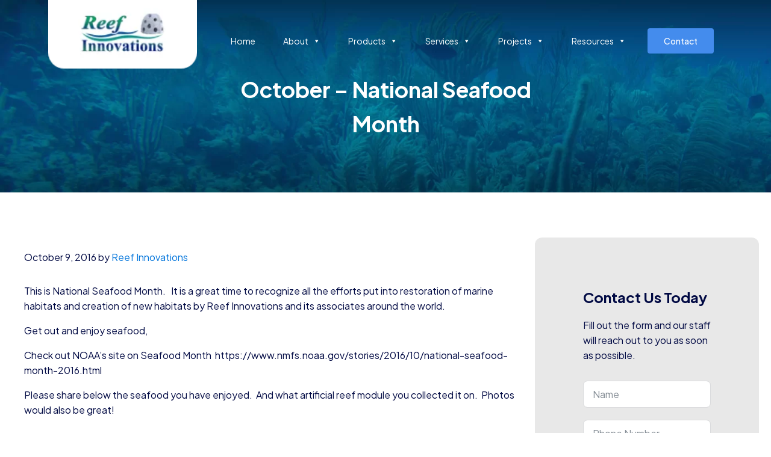

--- FILE ---
content_type: text/html; charset=UTF-8
request_url: https://reefinnovations.com/october-national-seafood-month/
body_size: 37747
content:
<!DOCTYPE html>
<html lang="en-US" >
<head>
<meta charset="UTF-8">
<meta name="viewport" content="width=device-width, initial-scale=1.0">
<!-- WP_HEAD() START -->
<link rel="preload" as="style" href="https://fonts.googleapis.com/css?family=Plus+Jakarta+Sans:100,200,300,400,500,600,700,800,900|Plus+Jakarta+Sans:100,200,300,400,500,600,700,800,900" >
<link rel="stylesheet" href="https://fonts.googleapis.com/css?family=Plus+Jakarta+Sans:100,200,300,400,500,600,700,800,900|Plus+Jakarta+Sans:100,200,300,400,500,600,700,800,900">
<meta name='robots' content='index, follow, max-image-preview:large, max-snippet:-1, max-video-preview:-1' />

	<!-- This site is optimized with the Yoast SEO plugin v26.7 - https://yoast.com/wordpress/plugins/seo/ -->
	<title>October - National Seafood Month - Reef Innovations</title>
	<link rel="canonical" href="https://reefinnovations.com/october-national-seafood-month/" />
	<meta property="og:locale" content="en_US" />
	<meta property="og:type" content="article" />
	<meta property="og:title" content="October - National Seafood Month - Reef Innovations" />
	<meta property="og:description" content="This is National Seafood Month.   It is a great time to recognize all the efforts put into restoration of marine habitats and creation of new habitats by Reef Innovations and its associates around the world. Get out and enjoy seafood, Check out NOAA&#8217;s site on Seafood Month  https://www.nmfs.noaa.gov/stories/2016/10/national-seafood-month-2016.html Please share below the seafood you have [&hellip;]" />
	<meta property="og:url" content="https://reefinnovations.com/october-national-seafood-month/" />
	<meta property="og:site_name" content="Reef Innovations" />
	<meta property="article:publisher" content="https://www.facebook.com/reefinnovation/" />
	<meta property="article:published_time" content="2016-10-09T12:56:00+00:00" />
	<meta property="article:modified_time" content="2016-10-09T12:58:23+00:00" />
	<meta property="og:image" content="https://reefinnovations.com/wp-content/uploads/2023/07/Group-48-1.png" />
	<meta property="og:image:width" content="187" />
	<meta property="og:image:height" content="86" />
	<meta property="og:image:type" content="image/png" />
	<meta name="author" content="Reef Innovations" />
	<meta name="twitter:card" content="summary_large_image" />
	<meta name="twitter:label1" content="Written by" />
	<meta name="twitter:data1" content="Reef Innovations" />
	<script type="application/ld+json" class="yoast-schema-graph">{"@context":"https://schema.org","@graph":[{"@type":"Article","@id":"https://reefinnovations.com/october-national-seafood-month/#article","isPartOf":{"@id":"https://reefinnovations.com/october-national-seafood-month/"},"author":{"name":"Reef Innovations","@id":"https://reefinnovations.com/#/schema/person/66c2cbf16b26c8275e3bf39cbdbb0c08"},"headline":"October &#8211; National Seafood Month","datePublished":"2016-10-09T12:56:00+00:00","dateModified":"2016-10-09T12:58:23+00:00","mainEntityOfPage":{"@id":"https://reefinnovations.com/october-national-seafood-month/"},"wordCount":83,"commentCount":1,"publisher":{"@id":"https://reefinnovations.com/#organization"},"keywords":["Seafood"],"articleSection":["Facts"],"inLanguage":"en-US","potentialAction":[{"@type":"CommentAction","name":"Comment","target":["https://reefinnovations.com/october-national-seafood-month/#respond"]}]},{"@type":"WebPage","@id":"https://reefinnovations.com/october-national-seafood-month/","url":"https://reefinnovations.com/october-national-seafood-month/","name":"October - National Seafood Month - Reef Innovations","isPartOf":{"@id":"https://reefinnovations.com/#website"},"datePublished":"2016-10-09T12:56:00+00:00","dateModified":"2016-10-09T12:58:23+00:00","breadcrumb":{"@id":"https://reefinnovations.com/october-national-seafood-month/#breadcrumb"},"inLanguage":"en-US","potentialAction":[{"@type":"ReadAction","target":["https://reefinnovations.com/october-national-seafood-month/"]}]},{"@type":"BreadcrumbList","@id":"https://reefinnovations.com/october-national-seafood-month/#breadcrumb","itemListElement":[{"@type":"ListItem","position":1,"name":"Home","item":"https://reefinnovations.com/"},{"@type":"ListItem","position":2,"name":"Posts","item":"https://reefinnovations.com/blog/"},{"@type":"ListItem","position":3,"name":"October &#8211; National Seafood Month"}]},{"@type":"WebSite","@id":"https://reefinnovations.com/#website","url":"https://reefinnovations.com/","name":"Reef Innovations","description":"Worldwide contractor for designed reef systems and marine habitat restoration","publisher":{"@id":"https://reefinnovations.com/#organization"},"potentialAction":[{"@type":"SearchAction","target":{"@type":"EntryPoint","urlTemplate":"https://reefinnovations.com/?s={search_term_string}"},"query-input":{"@type":"PropertyValueSpecification","valueRequired":true,"valueName":"search_term_string"}}],"inLanguage":"en-US"},{"@type":"Organization","@id":"https://reefinnovations.com/#organization","name":"Reef Innovations","url":"https://reefinnovations.com/","logo":{"@type":"ImageObject","inLanguage":"en-US","@id":"https://reefinnovations.com/#/schema/logo/image/","url":"https://reefinnovations.com/wp-content/uploads/2023/07/RI-Logo-Flat.png","contentUrl":"https://reefinnovations.com/wp-content/uploads/2023/07/RI-Logo-Flat.png","width":237,"height":67,"caption":"Reef Innovations"},"image":{"@id":"https://reefinnovations.com/#/schema/logo/image/"},"sameAs":["https://www.facebook.com/reefinnovation/","https://www.linkedin.com/in/larry-beggs-3a16932a/"]},{"@type":"Person","@id":"https://reefinnovations.com/#/schema/person/66c2cbf16b26c8275e3bf39cbdbb0c08","name":"Reef Innovations","image":{"@type":"ImageObject","inLanguage":"en-US","@id":"https://reefinnovations.com/#/schema/person/image/","url":"https://secure.gravatar.com/avatar/ca4287f4110db974a337b400c5525970fc55c87b92a0c570cbbd5f5e647c73e8?s=96&d=mm&r=g","contentUrl":"https://secure.gravatar.com/avatar/ca4287f4110db974a337b400c5525970fc55c87b92a0c570cbbd5f5e647c73e8?s=96&d=mm&r=g","caption":"Reef Innovations"},"url":"https://reefinnovations.com/author/admin/"}]}</script>
	<!-- / Yoast SEO plugin. -->


<link rel="alternate" type="application/rss+xml" title="Reef Innovations &raquo; October &#8211; National Seafood Month Comments Feed" href="https://reefinnovations.com/october-national-seafood-month/feed/" />
<link rel="alternate" title="oEmbed (JSON)" type="application/json+oembed" href="https://reefinnovations.com/wp-json/oembed/1.0/embed?url=https%3A%2F%2Freefinnovations.com%2Foctober-national-seafood-month%2F" />
<link rel="alternate" title="oEmbed (XML)" type="text/xml+oembed" href="https://reefinnovations.com/wp-json/oembed/1.0/embed?url=https%3A%2F%2Freefinnovations.com%2Foctober-national-seafood-month%2F&#038;format=xml" />
<style id='wp-img-auto-sizes-contain-inline-css' type='text/css'>
img:is([sizes=auto i],[sizes^="auto," i]){contain-intrinsic-size:3000px 1500px}
/*# sourceURL=wp-img-auto-sizes-contain-inline-css */
</style>
<link rel='stylesheet' id='pt-cv-public-style-css' href='https://reefinnovations.com/wp-content/plugins/content-views-query-and-display-post-page/public/assets/css/cv.css?ver=4.2.1' type='text/css' media='all' />
<link rel='stylesheet' id='wp-block-library-css' href='https://reefinnovations.com/wp-includes/css/dist/block-library/style.min.css?ver=6.9' type='text/css' media='all' />
<link rel='stylesheet' id='wc-blocks-style-css' href='https://reefinnovations.com/wp-content/plugins/woocommerce/assets/client/blocks/wc-blocks.css?ver=wc-10.4.3' type='text/css' media='all' />
<style id='global-styles-inline-css' type='text/css'>
:root{--wp--preset--aspect-ratio--square: 1;--wp--preset--aspect-ratio--4-3: 4/3;--wp--preset--aspect-ratio--3-4: 3/4;--wp--preset--aspect-ratio--3-2: 3/2;--wp--preset--aspect-ratio--2-3: 2/3;--wp--preset--aspect-ratio--16-9: 16/9;--wp--preset--aspect-ratio--9-16: 9/16;--wp--preset--color--black: #000000;--wp--preset--color--cyan-bluish-gray: #abb8c3;--wp--preset--color--white: #ffffff;--wp--preset--color--pale-pink: #f78da7;--wp--preset--color--vivid-red: #cf2e2e;--wp--preset--color--luminous-vivid-orange: #ff6900;--wp--preset--color--luminous-vivid-amber: #fcb900;--wp--preset--color--light-green-cyan: #7bdcb5;--wp--preset--color--vivid-green-cyan: #00d084;--wp--preset--color--pale-cyan-blue: #8ed1fc;--wp--preset--color--vivid-cyan-blue: #0693e3;--wp--preset--color--vivid-purple: #9b51e0;--wp--preset--gradient--vivid-cyan-blue-to-vivid-purple: linear-gradient(135deg,rgb(6,147,227) 0%,rgb(155,81,224) 100%);--wp--preset--gradient--light-green-cyan-to-vivid-green-cyan: linear-gradient(135deg,rgb(122,220,180) 0%,rgb(0,208,130) 100%);--wp--preset--gradient--luminous-vivid-amber-to-luminous-vivid-orange: linear-gradient(135deg,rgb(252,185,0) 0%,rgb(255,105,0) 100%);--wp--preset--gradient--luminous-vivid-orange-to-vivid-red: linear-gradient(135deg,rgb(255,105,0) 0%,rgb(207,46,46) 100%);--wp--preset--gradient--very-light-gray-to-cyan-bluish-gray: linear-gradient(135deg,rgb(238,238,238) 0%,rgb(169,184,195) 100%);--wp--preset--gradient--cool-to-warm-spectrum: linear-gradient(135deg,rgb(74,234,220) 0%,rgb(151,120,209) 20%,rgb(207,42,186) 40%,rgb(238,44,130) 60%,rgb(251,105,98) 80%,rgb(254,248,76) 100%);--wp--preset--gradient--blush-light-purple: linear-gradient(135deg,rgb(255,206,236) 0%,rgb(152,150,240) 100%);--wp--preset--gradient--blush-bordeaux: linear-gradient(135deg,rgb(254,205,165) 0%,rgb(254,45,45) 50%,rgb(107,0,62) 100%);--wp--preset--gradient--luminous-dusk: linear-gradient(135deg,rgb(255,203,112) 0%,rgb(199,81,192) 50%,rgb(65,88,208) 100%);--wp--preset--gradient--pale-ocean: linear-gradient(135deg,rgb(255,245,203) 0%,rgb(182,227,212) 50%,rgb(51,167,181) 100%);--wp--preset--gradient--electric-grass: linear-gradient(135deg,rgb(202,248,128) 0%,rgb(113,206,126) 100%);--wp--preset--gradient--midnight: linear-gradient(135deg,rgb(2,3,129) 0%,rgb(40,116,252) 100%);--wp--preset--font-size--small: 13px;--wp--preset--font-size--medium: 20px;--wp--preset--font-size--large: 36px;--wp--preset--font-size--x-large: 42px;--wp--preset--spacing--20: 0.44rem;--wp--preset--spacing--30: 0.67rem;--wp--preset--spacing--40: 1rem;--wp--preset--spacing--50: 1.5rem;--wp--preset--spacing--60: 2.25rem;--wp--preset--spacing--70: 3.38rem;--wp--preset--spacing--80: 5.06rem;--wp--preset--shadow--natural: 6px 6px 9px rgba(0, 0, 0, 0.2);--wp--preset--shadow--deep: 12px 12px 50px rgba(0, 0, 0, 0.4);--wp--preset--shadow--sharp: 6px 6px 0px rgba(0, 0, 0, 0.2);--wp--preset--shadow--outlined: 6px 6px 0px -3px rgb(255, 255, 255), 6px 6px rgb(0, 0, 0);--wp--preset--shadow--crisp: 6px 6px 0px rgb(0, 0, 0);}:where(.is-layout-flex){gap: 0.5em;}:where(.is-layout-grid){gap: 0.5em;}body .is-layout-flex{display: flex;}.is-layout-flex{flex-wrap: wrap;align-items: center;}.is-layout-flex > :is(*, div){margin: 0;}body .is-layout-grid{display: grid;}.is-layout-grid > :is(*, div){margin: 0;}:where(.wp-block-columns.is-layout-flex){gap: 2em;}:where(.wp-block-columns.is-layout-grid){gap: 2em;}:where(.wp-block-post-template.is-layout-flex){gap: 1.25em;}:where(.wp-block-post-template.is-layout-grid){gap: 1.25em;}.has-black-color{color: var(--wp--preset--color--black) !important;}.has-cyan-bluish-gray-color{color: var(--wp--preset--color--cyan-bluish-gray) !important;}.has-white-color{color: var(--wp--preset--color--white) !important;}.has-pale-pink-color{color: var(--wp--preset--color--pale-pink) !important;}.has-vivid-red-color{color: var(--wp--preset--color--vivid-red) !important;}.has-luminous-vivid-orange-color{color: var(--wp--preset--color--luminous-vivid-orange) !important;}.has-luminous-vivid-amber-color{color: var(--wp--preset--color--luminous-vivid-amber) !important;}.has-light-green-cyan-color{color: var(--wp--preset--color--light-green-cyan) !important;}.has-vivid-green-cyan-color{color: var(--wp--preset--color--vivid-green-cyan) !important;}.has-pale-cyan-blue-color{color: var(--wp--preset--color--pale-cyan-blue) !important;}.has-vivid-cyan-blue-color{color: var(--wp--preset--color--vivid-cyan-blue) !important;}.has-vivid-purple-color{color: var(--wp--preset--color--vivid-purple) !important;}.has-black-background-color{background-color: var(--wp--preset--color--black) !important;}.has-cyan-bluish-gray-background-color{background-color: var(--wp--preset--color--cyan-bluish-gray) !important;}.has-white-background-color{background-color: var(--wp--preset--color--white) !important;}.has-pale-pink-background-color{background-color: var(--wp--preset--color--pale-pink) !important;}.has-vivid-red-background-color{background-color: var(--wp--preset--color--vivid-red) !important;}.has-luminous-vivid-orange-background-color{background-color: var(--wp--preset--color--luminous-vivid-orange) !important;}.has-luminous-vivid-amber-background-color{background-color: var(--wp--preset--color--luminous-vivid-amber) !important;}.has-light-green-cyan-background-color{background-color: var(--wp--preset--color--light-green-cyan) !important;}.has-vivid-green-cyan-background-color{background-color: var(--wp--preset--color--vivid-green-cyan) !important;}.has-pale-cyan-blue-background-color{background-color: var(--wp--preset--color--pale-cyan-blue) !important;}.has-vivid-cyan-blue-background-color{background-color: var(--wp--preset--color--vivid-cyan-blue) !important;}.has-vivid-purple-background-color{background-color: var(--wp--preset--color--vivid-purple) !important;}.has-black-border-color{border-color: var(--wp--preset--color--black) !important;}.has-cyan-bluish-gray-border-color{border-color: var(--wp--preset--color--cyan-bluish-gray) !important;}.has-white-border-color{border-color: var(--wp--preset--color--white) !important;}.has-pale-pink-border-color{border-color: var(--wp--preset--color--pale-pink) !important;}.has-vivid-red-border-color{border-color: var(--wp--preset--color--vivid-red) !important;}.has-luminous-vivid-orange-border-color{border-color: var(--wp--preset--color--luminous-vivid-orange) !important;}.has-luminous-vivid-amber-border-color{border-color: var(--wp--preset--color--luminous-vivid-amber) !important;}.has-light-green-cyan-border-color{border-color: var(--wp--preset--color--light-green-cyan) !important;}.has-vivid-green-cyan-border-color{border-color: var(--wp--preset--color--vivid-green-cyan) !important;}.has-pale-cyan-blue-border-color{border-color: var(--wp--preset--color--pale-cyan-blue) !important;}.has-vivid-cyan-blue-border-color{border-color: var(--wp--preset--color--vivid-cyan-blue) !important;}.has-vivid-purple-border-color{border-color: var(--wp--preset--color--vivid-purple) !important;}.has-vivid-cyan-blue-to-vivid-purple-gradient-background{background: var(--wp--preset--gradient--vivid-cyan-blue-to-vivid-purple) !important;}.has-light-green-cyan-to-vivid-green-cyan-gradient-background{background: var(--wp--preset--gradient--light-green-cyan-to-vivid-green-cyan) !important;}.has-luminous-vivid-amber-to-luminous-vivid-orange-gradient-background{background: var(--wp--preset--gradient--luminous-vivid-amber-to-luminous-vivid-orange) !important;}.has-luminous-vivid-orange-to-vivid-red-gradient-background{background: var(--wp--preset--gradient--luminous-vivid-orange-to-vivid-red) !important;}.has-very-light-gray-to-cyan-bluish-gray-gradient-background{background: var(--wp--preset--gradient--very-light-gray-to-cyan-bluish-gray) !important;}.has-cool-to-warm-spectrum-gradient-background{background: var(--wp--preset--gradient--cool-to-warm-spectrum) !important;}.has-blush-light-purple-gradient-background{background: var(--wp--preset--gradient--blush-light-purple) !important;}.has-blush-bordeaux-gradient-background{background: var(--wp--preset--gradient--blush-bordeaux) !important;}.has-luminous-dusk-gradient-background{background: var(--wp--preset--gradient--luminous-dusk) !important;}.has-pale-ocean-gradient-background{background: var(--wp--preset--gradient--pale-ocean) !important;}.has-electric-grass-gradient-background{background: var(--wp--preset--gradient--electric-grass) !important;}.has-midnight-gradient-background{background: var(--wp--preset--gradient--midnight) !important;}.has-small-font-size{font-size: var(--wp--preset--font-size--small) !important;}.has-medium-font-size{font-size: var(--wp--preset--font-size--medium) !important;}.has-large-font-size{font-size: var(--wp--preset--font-size--large) !important;}.has-x-large-font-size{font-size: var(--wp--preset--font-size--x-large) !important;}
/*# sourceURL=global-styles-inline-css */
</style>

<style id='classic-theme-styles-inline-css' type='text/css'>
/*! This file is auto-generated */
.wp-block-button__link{color:#fff;background-color:#32373c;border-radius:9999px;box-shadow:none;text-decoration:none;padding:calc(.667em + 2px) calc(1.333em + 2px);font-size:1.125em}.wp-block-file__button{background:#32373c;color:#fff;text-decoration:none}
/*# sourceURL=/wp-includes/css/classic-themes.min.css */
</style>
<link rel='stylesheet' id='pi-dcw-css' href='https://reefinnovations.com/wp-content/plugins/add-to-cart-direct-checkout-for-woocommerce/public/css/pi-dcw-public.css?ver=2.1.77' type='text/css' media='all' />
<style id='pi-dcw-inline-css' type='text/css'>

		.pisol_buy_now_button{
			color:#ffffff !important;
			background-color: #ee6443 !important;
		}
		
/*# sourceURL=pi-dcw-inline-css */
</style>
<link rel='stylesheet' id='oxygen-aos-css' href='https://reefinnovations.com/wp-content/plugins/oxygen/component-framework/vendor/aos/aos.css?ver=6.9' type='text/css' media='all' />
<link rel='stylesheet' id='oxygen-css' href='https://reefinnovations.com/wp-content/plugins/oxygen/component-framework/oxygen.css?ver=4.7' type='text/css' media='all' />
<link rel='stylesheet' id='dashicons-css' href='https://reefinnovations.com/wp-includes/css/dashicons.min.css?ver=6.9' type='text/css' media='all' />
<link rel='stylesheet' id='pewc-style-css' href='https://reefinnovations.com/wp-content/plugins/product-extras-for-woocommerce/assets/css/style.css?ver=3.25.4' type='text/css' media='all' />
<style id='pewc-style-inline-css' type='text/css'>

	ul.pewc-product-extra-groups label {
		font-weight: normal !important
	}
	.pewc-preset-style .child-product-wrapper {
		-webkit-justify-content: space-around;
		justify-content: space-around
	}
	.pewc-item-field-wrapper label {
		cursor: pointer
	}
	.pewc-preset-style .pewc-radio-images-wrapper:not(.pewc-components-wrapper),
	.pewc-preset-style .pewc-checkboxes-images-wrapper:not(.pewc-components-wrapper) {
		-webkit-justify-content: space-between;
		justify-content: space-between
	}
	.pewc-preset-style .pewc-radio-list-wrapper .pewc-radio-wrapper,
	.pewc-preset-style .pewc-checkboxes-list-wrapper .pewc-checkbox-wrapper {
		position: relative;
	}
	.pewc-preset-style .pewc-item-products input[type=number].pewc-child-quantity-field.pewc-independent-quantity-field {
		margin-top: 0
	}
	.pewc-preset-style input[type=number].pewc-child-quantity-field {
		margin-left: 0
	}
	.pewc-product-extra-groups .dd-options li {
		margin-bottom: 0
	}
	.pewc-product-extra-groups .dd-options li a,
	.pewc-product-extra-groups .dd-selected {
		padding: 1em
	}
	.pewc-product-extra-groups .dd-pointer {
		right: 1em
	}
	.pewc-product-extra-groups .dd-pointer:after {
		content: "";
	  width: 0.8em;
	  height: 0.5em;
	  background-color: var(--select-arrow);
	  clip-path: polygon(100% 0%, 0 0%, 50% 100%);
	}
	p.pewc-description {
		margin-top: 1em
	}
	
	.pewc-style-shadow .pewc-item {
		padding: 2em;
		margin-bottom: 3em;
		box-shadow: 0px 23px 56px #f1f1f1;
		background: transparent;
		border: 2px solid #f7f7f7;
		border-radius: 0.5em;
		transition: 0.3s box-shadow
	}
	.pewc-style-shadow .pewc-groups-standard .pewc-item {
		width: 95%;
	}
	.pewc-preset-style .pewc-checkbox-form-label,
	.pewc-preset-style .pewc-radio-form-label,
	.pewc-preset-style .pewc-item-field-wrapper,
	.pewc-preset-style .pewc-item-checkbox label {
		display: block;
		position: relative;
		margin-bottom: 12px;
		cursor: pointer;
		-webkit-user-select: none;
		-moz-user-select: none;
		-ms-user-select: none;
		user-select: none;
	}
	.pewc-preset-style .pewc-force-quantity .pewc-component-wrapper {
		cursor: not-allowed
	}
	.pewc-preset-style .has-enhanced-tooltip .pewc-item-field-wrapper {
		cursor: auto;
	}
	.pewc-preset-style .has-enhanced-tooltip span.pewc-tooltip-button {
		color: rgba( 33,150,243, 1 );
	}
	.pewc-preset-style .has-enhanced-tooltip span.pewc-tooltip-button:hover {
		color: inherit;
	}
	
	.pewc-preset-style .pewc-checkbox-form-label label,
	.pewc-preset-style .pewc-radio-form-label label,
	.pewc-preset-style .pewc-option-list .pewc-item-field-wrapper label,
	.pewc-preset-style .pewc-checkboxes-list-desc-wrapper,
	.pewc-preset-style .pewc-radio-list-desc-wrapper,
	.pewc-preset-style .pewc-option-list td label {
		padding-left: 35px;
	}
	.pewc-preset-style label.pewc-field-label {
		padding-left: 0
	}
	.pewc-preset-style .pewc-checkbox-form-label input,
	.pewc-preset-style .pewc-radio-form-label input,
	.pewc-preset-style .pewc-item-field-wrapper input[type="checkbox"],
	.pewc-preset-style .pewc-item-field-wrapper input[type="radio"],
	.pewc-preset-style input[type="checkbox"].pewc-form-field,
	.pewc-preset-style input[type="checkbox"].pewc-checkbox-form-field,
	.pewc-preset-style input[type="radio"].pewc-radio-form-field {
		position: absolute;
		opacity: 0;
		cursor: pointer;
		height: 0;
		width: 0;
	}
	.pewc-preset-style .pewc-checkbox-form-label span.pewc-theme-element,
	.pewc-preset-style .pewc-radio-form-label span.pewc-theme-element,
	.pewc-preset-style .pewc-item-field-wrapper span.pewc-theme-element,
	.pewc-preset-style .pewc-item-checkbox span.pewc-theme-element,
	.pewc-preset-style .pewc-checkbox-wrapper span.pewc-theme-element,
	.pewc-preset-style .pewc-radio-wrapper span.pewc-theme-element {
		content: "";
		position: absolute;
		top: 0;
		left: 0;
		height: 25px;
		width: 25px;
		background: #eee;
		cursor: pointer
	}
	.pewc-style-colour .pewc-checkbox-form-label span.pewc-theme-element,
	.pewc-style-colour .pewc-radio-form-label span.pewc-theme-element,
	.pewc-style-colour .pewc-item-field-wrapper span.pewc-theme-element,
	.pewc-style-colour .pewc-item-checkbox span.pewc-theme-element,
	.pewc-style-colour .pewc-checkbox-wrapper span.pewc-theme-element,
	.pewc-style-colour .pewc-radio-wrapper span.pewc-theme-element {
		background: rgba( 33,150,243, 0.2 );
	}
	.pewc-preset-style .pewc-item-field-wrapper .pewc-checkboxes-list-wrapper span.pewc-theme-element,
	.pewc-preset-style .pewc-item-field-wrapper .pewc-radio-list-wrapper span.pewc-theme-element,
	.pewc-style-colour .pewc-checkbox-wrapper span.pewc-theme-element {
		top: 50%;
		transform: translateY( -50% )
	}
	.pewc-preset-style .pewc-radio-form-label span.pewc-theme-element,
	.pewc-preset-style .pewc-radio-list-label-wrapper span.pewc-theme-element,
	.pewc-preset-style .pewc-radio-wrapper span.pewc-theme-element {
		border-radius: 50%
	}
	.pewc-preset-style .pewc-checkbox-form-label span.pewc-theme-element:hover,
	.pewc-preset-style .pewc-radio-form-label span.pewc-theme-element:hover,
	.pewc-preset-style .pewc-item-field-wrapper span.pewc-theme-element:hover,
	.pewc-preset-style .pewc-item-checkbox span.pewc-theme-element:hover,
	.pewc-style-colour .pewc-checkbox-wrapper span.pewc-theme-element:hover,
	.pewc-style-colour .pewc-radio-wrapper span.pewc-theme-element:hover {
		background: #ddd;
		transition: background 0.2s;
	}
	.pewc-style-colour .pewc-checkbox-form-label span.pewc-theme-element:hover,
	.pewc-style-colour .pewc-radio-form-label span.pewc-theme-element:hover,
	.pewc-style-colour .pewc-item-field-wrapper span.pewc-theme-element:hover,
	.pewc-style-colour .pewc-item-checkbox span.pewc-theme-element:hover,
	.pewc-style-colour .pewc-checkbox-wrapper span.pewc-theme-element:hover,
	.pewc-style-colour .pewc-radio-wrapper span.pewc-theme-element:hover {
		background: rgba( 33,150,243, 0.4 );
	}
	.pewc-preset-style .pewc-checkbox-form-label input:checked ~ span.pewc-theme-element,
	.pewc-preset-style .pewc-radio-form-label input:checked ~ span.pewc-theme-element,
	.pewc-preset-style .pewc-item-field-wrapper input:checked ~ span.pewc-theme-element,
	.pewc-preset-style .pewc-item-checkbox input:checked ~ span.pewc-theme-element,
	.pewc-preset-style .pewc-checkbox-wrapper input:checked ~ span.pewc-theme-element,
	.pewc-preset-style .pewc-radio-wrapper input:checked ~ span.pewc-theme-element {
		background: #2196F3;
	}
	.pewc-preset-style span.pewc-theme-element:after {
		content: "";
		position: absolute;
		display: none;
	}
	.pewc-preset-style .pewc-checkbox-form-label input:checked ~ span.pewc-theme-element:after,
	.pewc-preset-style .pewc-radio-form-label input:checked ~ span.pewc-theme-element:after,
	.pewc-preset-style .pewc-item-field-wrapper input:checked ~ span.pewc-theme-element:after,
	.pewc-preset-style .pewc-item-checkbox input:checked ~ span.pewc-theme-element:after,
	.pewc-preset-style .pewc-checkbox-wrapper input:checked ~ span.pewc-theme-element:after,
	.pewc-preset-style .pewc-radio-wrapper input:checked ~ span.pewc-theme-element:after {
		display: block;
	}
	.pewc-preset-style .pewc-checkbox-form-label span.pewc-theme-element:after,
	.pewc-preset-style .pewc-item-field-wrapper span.pewc-theme-element:after,
	.pewc-preset-style .pewc-item-checkbox span.pewc-theme-element:after,
	.pewc-preset-style .pewc-checkbox-wrapper span.pewc-theme-element:after,
	.pewc-preset-style .pewc-radio-wrapper span.pewc-theme-element:after {
		left: 9px;
		top: 5px;
		width: 5px;
		height: 10px;
		border: solid white;
		border-width: 0 3px 3px 0;
		-webkit-transform: rotate(45deg);
		-ms-transform: rotate(45deg);
		transform: rotate(45deg);
	}
	.pewc-preset-style .pewc-radio-form-label span.pewc-theme-element:after,
	.pewc-preset-style .pewc-radio-list-label-wrapper span.pewc-theme-element:after {
		top: 7px;
	  left: 7px;
	  width: 8px;
	  height: 8px;
	  border-radius: 50%;
	  background: white;
	}
	.pewc-preset-style .pewc-radio-image-wrapper,
	.pewc-preset-style .pewc-checkbox-image-wrapper {
		border: 2px solid #eee;
		padding: 0.5em;
		position: relative
	}
	.pewc-preset-style .pewc-item-products-radio .pewc-theme-element,
	.pewc-preset-style .pewc-item-products-checkboxes .pewc-theme-element,
	.pewc-preset-style .pewc-item-products-components .pewc-theme-element,
	.pewc-preset-style .pewc-item-image_swatch .pewc-theme-element {
		display: none
	}
	.pewc-preset-style.pewc-show-inputs .pewc-item-products-radio .checked .pewc-theme-element,
	.pewc-preset-style.pewc-show-inputs .pewc-item-products-checkboxes .checked .pewc-theme-element,
	.pewc-preset-style.pewc-show-inputs .pewc-item-products-components .checked .pewc-theme-element,
	.pewc-preset-style.pewc-show-inputs .pewc-item-image_swatch .checked .pewc-theme-element {
		display: block;
		top: 2px;
		left: 2px
	}
	.pewc-preset-style.pewc-show-inputs .pewc-radio-image-wrapper,
	.pewc-preset-style.pewc-show-inputs .pewc-checkbox-image-wrapper {
		border-width: 4px
	}
	.pewc-preset-style .pewc-item[not:.pewc-circular-swatches] .pewc-radio-image-wrapper.checked,
	.pewc-preset-style .pewc-item[not:.pewc-circular-swatches] .pewc-radio-image-wrapper:not(.pewc-checkbox-disabled):hover,
	.pewc-preset-style .pewc-item[not:.pewc-circular-swatches] .pewc-checkbox-image-wrapper.checked,
	.pewc-preset-style .child-product-wrapper:not(.pewc-column-wrapper) .pewc-checkbox-image-wrapper:not(.pewc-checkbox-disabled):hover {
		border: 2px solid #2196F3
	}
	.pewc-preset-style .pewc-radio-image-wrapper label input:checked + img,
	.pewc-preset-style .pewc-checkbox-image-wrapper label input:checked + img {
		border: 0
	}
	.pewc-preset-style .pewc-item-image_swatch .pewc-checkboxes-images-wrapper .pewc-checkbox-image-wrapper,
	.pewc-preset-style ul.pewc-product-extra-groups .pewc-item-image_swatch.pewc-item label,
	.pewc-preset-style .pewc-item-products .child-product-wrapper:not(.pewc-column-wrapper) .pewc-checkbox-image-wrapper:not(.pewc-component-wrapper),
	.pewc-preset-style .pewc-item-products .child-product-wrapper .pewc-radio-image-wrapper:not(.pewc-component-wrapper),
	.pewc-preset-style ul.pewc-product-extra-groups .pewc-item-products.pewc-item label {
		display: -webkit-flex !important;
		display: flex !important;
		-webkit-flex-direction: column;
		flex-direction: column;
	}
	.pewc-quantity-layout-grid .pewc-preset-style .pewc-checkbox-desc-wrapper,
	.pewc-quantity-layout-grid .pewc-preset-style .pewc-radio-desc-wrapper {
		margin-top: auto;
	}
	.pewc-preset-style .products-quantities-independent:not(.pewc-column-wrapper) .pewc-checkbox-desc-wrapper,
	.pewc-preset-style .products-quantities-independent:not(.pewc-column-wrapper) .pewc-radio-desc-wrapper {
		display: grid;
    	grid-template-columns: 80px 1fr;
		-webkit-align-items: center;
		align-items: center
	}
	.pewc-preset-style .pewc-text-swatch .pewc-checkbox-form-label:hover,
    .pewc-preset-style .pewc-text-swatch .pewc-radio-form-label:hover {
      border-color: #2196F3;
    }
	.pewc-preset-style .pewc-text-swatch .pewc-checkbox-form-label.active-swatch,
    .pewc-preset-style .pewc-text-swatch .pewc-radio-form-label.active-swatch {
		border-color: #2196F3;
      	background: #2196F3;
	  	color: #fff;
    }
	.pewc-range-slider {
		color: #2196F3;
	}
	.pewc-preset-style .wp-color-result-text {
		background-color: #f1f1f1;
    	/* padding: 0.5em 1em; */
	}
	.pewc-preset-style .pewc-item-field-wrapper .wp-color-result {
		padding-left: 3em !important;
    	font-size: inherit !important;
	}
	.pewc-preset-style .pewc-item input[type=number],
	.pewc-preset-style .pewc-item input[type=text],
	.pewc-preset-style .pewc-item textarea {
		padding: 0.5em 1em;
		background-color: #f7f7f7;
		outline: 0;
		border: 0;
		-webkit-appearance: none;
		box-sizing: border-box;
		font-weight: normal;
		box-shadow: none;
	}
	.pewc-style-simple .pewc-item input[type=number],
	.pewc-style-simple .pewc-item input[type=text],
	.pewc-style-simple .pewc-item textarea {
		background: none;
		border: 1px solid #ccc
	}
	.pewc-style-colour .pewc-item input[type=number],
	.pewc-style-colour .pewc-item input[type=text],
	.pewc-style-colour .pewc-item textarea {
    	background: rgba( 33,150,243, 0.1 );
	}
	.pewc-preset-style input[type=number]:focus,
	.pewc-preset-style input[type=text]:focus,
	.pewc-preset-style textarea:focus {
    	border: 1px solid rgba( 33,150,243, 0.2 );
	}
	.pewc-style-colour .dropzone {
		border-color: #2196F3;
		background: rgba( 33,150,243, 0.1 )
	}
	.pewc-select-wrapper select {
		background-color: transparent;
		border: none;
		padding: 0 1em 0 0;
		margin: 0;
		width: 100%;
		font-family: inherit;
		font-size: inherit;
		cursor: inherit;
		line-height: inherit;
		outline: none
	}
	.pewc-select-wrapper {
		width: 100%;
		border: 2px solid #eee;
		border-radius: 0;
		padding: 0.75em 0.75em;
		cursor: pointer;
		line-height: 1.1;
		background-color: #fff
	}
	.pewc-preset-style .select2-container--default .select2-selection--single {
		border: 2px solid #eee;
		border-radius: 0;
	}
	.pewc-preset-style .select2-container .select2-selection--single {
		height: auto;
		padding: 0.5em;
	}
	.pewc-preset-style .select2-container--default .select2-selection--single .select2-selection__arrow {
    top: 50%;
    transform: translateY(-50%);
	}
	.pewc-preset-style .dd-select {
		border: 2px solid #eee;
		background: white !important
	}
	.pewc-style-rounded .pewc-item-field-wrapper span.pewc-theme-element {
		border-radius: 0.5em
	}
	.pewc-preset-style.pewc-style-rounded .pewc-radio-form-label span.pewc-theme-element,
	.pewc-preset-style.pewc-style-rounded .pewc-radio-list-label-wrapper span.pewc-theme-element {
		border-radius: 50%
	}
	.pewc-style-rounded input[type=number],
	.pewc-style-rounded input[type=text],
	.pewc-style-rounded textarea,
	.pewc-style-rounded .pewc-radio-image-wrapper,
	.pewc-style-rounded .pewc-checkbox-image-wrapper,
	.pewc-style-rounded .pewc-select-wrapper,
	.pewc-style-rounded .dd-select,
	.pewc-style-rounded .dd-options,
	.pewc-style-rounded .dropzone {
		border-radius: 1em
	}
	.pewc-preset-style .pewc-groups-tabs .pewc-group-wrap {
		background: none;
		padding: 2em 2em 1em;
		margin-bottom: 1em;
		border: 1px solid #eee
	}
	.pewc-style-colour .pewc-groups-tabs .pewc-group-wrap {
		border: 1px solid rgba( 33,150,243, 0.1 );
	}
	.pewc-style-rounded .pewc-groups-tabs .pewc-group-wrap {
		border-radius: 1em;
		border-top-left-radius: 0
	}
	.pewc-preset-style .pewc-tabs-wrapper .pewc-tab {
		background: #f1f1f1;
    border: 1px solid #f1f1f1;
		border-bottom: 1px solid #fff;
    margin-bottom: -1px;
		transition: 0.3s background
	}
	.pewc-style-rounded .pewc-tabs-wrapper .pewc-tab {
		border-top-right-radius: 0.5em;
		border-top-left-radius: 0.5em;
	}
	.pewc-preset-style .pewc-tabs-wrapper .pewc-tab:hover {
		background: #ddd;
	}
	.pewc-style-colour .pewc-tabs-wrapper .pewc-tab {
		background: rgba( 33,150,243, 0.1 );
		border: 1px solid rgba( 33,150,243, 0.1 );
		border-bottom: 0;
	}
	.pewc-style-colour .pewc-tabs-wrapper .pewc-tab:hover {
		background: rgba( 33,150,243, 0.2 );
	}
	.pewc-preset-style .pewc-tabs-wrapper .pewc-tab.active-tab,
	.pewc-style-colour .pewc-tabs-wrapper .pewc-tab.active-tab {
		background: #fff;
		border-bottom-color: #fff
	}
	.pewc-preset-style .pewc-groups-accordion .pewc-group-wrap.group-active .pewc-group-content-wrapper {
		padding: 2em 0;
		background: none
	}
	.pewc-preset-style .pewc-groups-accordion .pewc-group-wrap h3 {
		background: #eee;
	}
	.pewc-style-colour .pewc-groups-accordion .pewc-group-wrap h3 {
		background: rgba( 33,150,243, 0.1 );
	}
	.pewc-style-colour .pewc-steps-wrapper .pewc-tab,
	.pewc-style-colour .pewc-groups-accordion .pewc-group-wrap h3 {
		background: rgba( 33,150,243, 0.1 );
	}
	.pewc-style-colour .pewc-steps-wrapper .pewc-tab:after,
	.pewc-style-colour .pewc-groups-accordion .pewc-group-wrap h3 {
		border-left-color: rgba( 33,150,243, 0.1 );
	}
	.pewc-style-colour .pewc-steps-wrapper .pewc-tab.active-tab,
	.pewc-style-colour .pewc-groups-accordion .pewc-group-wrap.group-active h3 {
		background: rgba( 33,150,243, 0.2 );
	}
	.pewc-style-colour .pewc-steps-wrapper .pewc-tab.active-tab:after,
	.pewc-style-colour .pewc-groups-accordion .pewc-group-wrap.group-active h3 {
		border-left-color: rgba( 33,150,243, 0.2 );
	}

	/* Add-Ons Ultimate character counter */
	.pewc-text-counter-container {float:right; margin-top: 1em;}
	.pewc-text-counter-container .pewc-current-count.error { color:#ff0000; }
	tr td .pewc-text-counter-container {float:none;}
/*# sourceURL=pewc-style-inline-css */
</style>
<link rel='stylesheet' id='spin360-style-css' href='https://reefinnovations.com/wp-content/plugins/spin360/spin360.css?ver=6.9' type='text/css' media='all' />
<link rel='stylesheet' id='spin360-font-awesome-css' href='https://reefinnovations.com/wp-content/plugins/spin360/css/spin-style.css?ver=6.9' type='text/css' media='all' />
<link rel='stylesheet' id='super-simple-slider-font-awesome-css' href='https://reefinnovations.com/wp-content/plugins/super-simple-slider/library/fonts/sss-font-awesome/css/sss-font-awesome.css?ver=4.7.0' type='text/css' media='all' />
<link rel='stylesheet' id='super-simple-slider-frontend-css' href='https://reefinnovations.com/wp-content/plugins/super-simple-slider/library/css/frontend.css?ver=1.0.14' type='text/css' media='all' />
<link rel='stylesheet' id='wpsm_tabs_r-font-awesome-front-css' href='https://reefinnovations.com/wp-content/plugins/tabs-responsive/assets/css/font-awesome/css/font-awesome.min.css?ver=6.9' type='text/css' media='all' />
<link rel='stylesheet' id='wpsm_tabs_r_bootstrap-front-css' href='https://reefinnovations.com/wp-content/plugins/tabs-responsive/assets/css/bootstrap-front.css?ver=6.9' type='text/css' media='all' />
<link rel='stylesheet' id='wpsm_tabs_r_animate-css' href='https://reefinnovations.com/wp-content/plugins/tabs-responsive/assets/css/animate.css?ver=6.9' type='text/css' media='all' />
<link rel='stylesheet' id='vr-views-css' href='https://reefinnovations.com/wp-content/plugins/vr-views/public/css/vr-views-public.css?ver=1.0.0' type='text/css' media='all' />
<link rel='stylesheet' id='wonderplugin-carousel-engine-css-css' href='https://reefinnovations.com/wp-content/plugins/wonderplugin-carousel/engine/wonderplugincarouselengine.css?ver=18.3C' type='text/css' media='all' />
<link rel='stylesheet' id='woocommerce-layout-css' href='https://reefinnovations.com/wp-content/plugins/woocommerce/assets/css/woocommerce-layout.css?ver=10.4.3' type='text/css' media='all' />
<link rel='stylesheet' id='woocommerce-smallscreen-css' href='https://reefinnovations.com/wp-content/plugins/woocommerce/assets/css/woocommerce-smallscreen.css?ver=10.4.3' type='text/css' media='only screen and (max-width: 768px)' />
<link rel='stylesheet' id='woocommerce-general-css' href='https://reefinnovations.com/wp-content/plugins/woocommerce/assets/css/woocommerce.css?ver=10.4.3' type='text/css' media='all' />
<style id='woocommerce-inline-inline-css' type='text/css'>
.woocommerce form .form-row .required { visibility: visible; }
/*# sourceURL=woocommerce-inline-inline-css */
</style>
<link rel='stylesheet' id='megamenu-css' href='https://reefinnovations.com/wp-content/uploads/maxmegamenu/style.css?ver=afa32e' type='text/css' media='all' />
<link rel='stylesheet' id='photoswipe-css' href='https://reefinnovations.com/wp-content/plugins/woocommerce/assets/css/photoswipe/photoswipe.min.css?ver=10.4.3' type='text/css' media='all' />
<link rel='stylesheet' id='photoswipe-default-skin-css' href='https://reefinnovations.com/wp-content/plugins/woocommerce/assets/css/photoswipe/default-skin/default-skin.min.css?ver=10.4.3' type='text/css' media='all' />
<link rel='stylesheet' id='tablepress-default-css' href='https://reefinnovations.com/wp-content/tablepress-combined.min.css?ver=59' type='text/css' media='all' />
<link rel='stylesheet' id='sv-wc-payment-gateway-payment-form-v5_10_4-css' href='https://reefinnovations.com/wp-content/plugins/woocommerce-gateway-bank-of-america/vendor/skyverge/wc-plugin-framework/woocommerce/payment-gateway/assets/css/frontend/sv-wc-payment-gateway-payment-form.min.css?ver=5.10.4' type='text/css' media='all' />
<link rel='stylesheet' id='wc-cybersource-css' href='https://reefinnovations.com/wp-content/plugins/woocommerce-gateway-bank-of-america/vendor/skyverge/woocommerce-gateway-cybersource/assets/css/frontend/wc-cybersource.min.css?ver=2.5.1' type='text/css' media='all' />
<script type="text/javascript" src="https://reefinnovations.com/wp-includes/js/jquery/jquery.min.js?ver=3.7.1" id="jquery-core-js"></script>
<script type="text/javascript" id="pi-dcw-js-extra">
/* <![CDATA[ */
var pisol_dcw_setting = {"ajax_url":"https://reefinnovations.com/wp-admin/admin-ajax.php"};
//# sourceURL=pi-dcw-js-extra
/* ]]> */
</script>
<script type="text/javascript" src="https://reefinnovations.com/wp-content/plugins/add-to-cart-direct-checkout-for-woocommerce/public/js/pi-dcw-public.js?ver=2.1.77" id="pi-dcw-js"></script>
<script type="text/javascript" src="https://reefinnovations.com/wp-content/plugins/oxygen/component-framework/vendor/aos/aos.js?ver=1" id="oxygen-aos-js"></script>
<script type="text/javascript" src="https://reefinnovations.com/wp-content/plugins/woocommerce/assets/js/jquery-blockui/jquery.blockUI.min.js?ver=2.7.0-wc.10.4.3" id="wc-jquery-blockui-js" data-wp-strategy="defer"></script>
<script type="text/javascript" src="https://reefinnovations.com/wp-content/plugins/spin360/scripts/spritespin.min.js?ver=6.9" id="spritespin.min.js-js"></script>
<script type="text/javascript" src="https://reefinnovations.com/wp-content/plugins/spin360/scripts/_panzoom.js?ver=6.9" id="_panzoom.js-js"></script>
<script type="text/javascript" src="https://reefinnovations.com/wp-content/plugins/vr-views/public/js/vr-views-public.js?ver=1.0.0" id="vr-views-js"></script>
<script type="text/javascript" src="https://reefinnovations.com/wp-content/plugins/wonderplugin-carousel/engine/wonderplugincarouselskins.js?ver=18.3C" id="wonderplugin-carousel-skins-script-js"></script>
<script type="text/javascript" src="https://reefinnovations.com/wp-content/plugins/wonderplugin-carousel/engine/wonderplugincarousel.js?ver=18.3C" id="wonderplugin-carousel-script-js"></script>
<script type="text/javascript" src="https://reefinnovations.com/wp-content/plugins/woocommerce/assets/js/js-cookie/js.cookie.min.js?ver=2.1.4-wc.10.4.3" id="wc-js-cookie-js" defer="defer" data-wp-strategy="defer"></script>
<script type="text/javascript" id="woocommerce-js-extra">
/* <![CDATA[ */
var woocommerce_params = {"ajax_url":"/wp-admin/admin-ajax.php","wc_ajax_url":"/?wc-ajax=%%endpoint%%","i18n_password_show":"Show password","i18n_password_hide":"Hide password"};
//# sourceURL=woocommerce-js-extra
/* ]]> */
</script>
<script type="text/javascript" src="https://reefinnovations.com/wp-content/plugins/woocommerce/assets/js/frontend/woocommerce.min.js?ver=10.4.3" id="woocommerce-js" defer="defer" data-wp-strategy="defer"></script>
<script type="text/javascript" src="https://reefinnovations.com/wp-content/plugins/woocommerce/assets/js/zoom/jquery.zoom.min.js?ver=1.7.21-wc.10.4.3" id="wc-zoom-js" defer="defer" data-wp-strategy="defer"></script>
<script type="text/javascript" src="https://reefinnovations.com/wp-content/plugins/woocommerce/assets/js/flexslider/jquery.flexslider.min.js?ver=2.7.2-wc.10.4.3" id="wc-flexslider-js" defer="defer" data-wp-strategy="defer"></script>
<script type="text/javascript" src="https://reefinnovations.com/wp-content/plugins/woocommerce/assets/js/photoswipe/photoswipe.min.js?ver=4.1.1-wc.10.4.3" id="wc-photoswipe-js" defer="defer" data-wp-strategy="defer"></script>
<script type="text/javascript" src="https://reefinnovations.com/wp-content/plugins/woocommerce/assets/js/photoswipe/photoswipe-ui-default.min.js?ver=4.1.1-wc.10.4.3" id="wc-photoswipe-ui-default-js" defer="defer" data-wp-strategy="defer"></script>
<script type="text/javascript" id="wpso-front-scripts-js-extra">
/* <![CDATA[ */
var wpso = {"ajaxurl":"https://reefinnovations.com/wp-admin/admin-ajax.php","nonce":"718d85fa99","user_items":[]};
//# sourceURL=wpso-front-scripts-js-extra
/* ]]> */
</script>
<script type="text/javascript" src="https://reefinnovations.com/wp-content/plugins/wp-sort-order/js/front-scripts.js?ver=2026010632" id="wpso-front-scripts-js"></script>
<link rel="https://api.w.org/" href="https://reefinnovations.com/wp-json/" /><link rel="alternate" title="JSON" type="application/json" href="https://reefinnovations.com/wp-json/wp/v2/posts/4362" /><link rel="EditURI" type="application/rsd+xml" title="RSD" href="https://reefinnovations.com/xmlrpc.php?rsd" />
<meta name="generator" content="WordPress 6.9" />
<meta name="generator" content="WooCommerce 10.4.3" />
<link rel='shortlink' href='https://reefinnovations.com/?p=4362' />
<!-- Google Tag Manager -->
<script>(function(w,d,s,l,i){w[l]=w[l]||[];w[l].push({'gtm.start':
new Date().getTime(),event:'gtm.js'});var f=d.getElementsByTagName(s)[0],
j=d.createElement(s),dl=l!='dataLayer'?'&l='+l:'';j.async=true;j.src=
'https://www.googletagmanager.com/gtm.js?id='+i+dl;f.parentNode.insertBefore(j,f);
})(window,document,'script','dataLayer','GTM-PXQL5Z2Z');</script>
<!-- End Google Tag Manager -->

<meta name="google-site-verification" content="bXsqkCw6tU8iBg2TwhBAA13BZiHUB0-LFiNfIY9Q_xc" />


<!-- Google tag (gtag.js) -->
<script async src="https://www.googletagmanager.com/gtag/js?id=G-B1Q9R4DM0R"></script>
<script>
  window.dataLayer = window.dataLayer || [];
  function gtag(){dataLayer.push(arguments);}
  gtag('js', new Date());

  gtag('config', 'G-B1Q9R4DM0R');
</script>
  <style type="text/css">
    .pewc-group-content-wrapper {
      background-color:  !important;
    }
    ul.pewc-product-extra-groups {
      margin-left: px;
      margin-bottom: px;
      padding: px;
      background-color: ;
    }
    .pewc-product-extra-groups > li {
      margin-left: px;
      margin-bottom: px;
      padding-top: px;
      padding-bottom: px;
      padding-left: px;
      padding-right: px;
      background-color: ;
      color: 0;
    }

    
    
          .pewc-group-heading-wrapper h3 {
        color: #333;
      }
    
          .pewc-group-heading-wrapper h3 {
        font-size: 32px;
      }
    
          .pewc-preset-style .pewc-groups-accordion .pewc-group-wrap h3 {
        background-color: transparent;
      }
      .pewc-groups-accordion .pewc-group-heading-wrapper, .pewc-preset-style .pewc-groups-accordion .pewc-group-wrap h3 {
        background-color: #eee;
      }
    
          .pewc-group-description {
      color: #222;
      }
    
          .pewc-group-description {
        font-size: 18px;
      }
    
          .pewc-step-buttons .pewc-next-step-button[data-direction="next"] {
        background-color: #eee;
      }
              .pewc-step-buttons .pewc-next-step-button[data-direction="next"] {
        color: #222;
      }
    
          .pewc-step-buttons .pewc-next-step-button[data-direction="previous"] {
        background-color: #eee;
      }
              .pewc-step-buttons .pewc-next-step-button[data-direction="previous"] {
        color: #222;
      }
    
          .pewc-steps-wrapper .pewc-tab  {
        background: #f9f9f9;
      }
      .pewc-steps-wrapper .pewc-tab:after {
        border-left-color: #f9f9f9;
      }
    
          .pewc-steps-wrapper .pewc-tab.active-tab  {
        background: #f1f1f1;
      }
      .pewc-steps-wrapper .pewc-tab.active-tab:after {
        border-left-color: #f1f1f1;
      }
    
          .pewc-preset-style .pewc-tabs-wrapper .pewc-tab  {
        background: #f1f1f1;
        border-color: #f1f1f1;
        border-bottom-color: #fff;

      }
    
          .pewc-preset-style .pewc-tabs-wrapper .pewc-tab.active-tab  {
        background: #fff;
        border-bottom-color: #fff;
      }
    
          .pewc-groups-accordion .pewc-group-wrap h3::before {
        border-color: #222;
      }
    
          .pewc-groups-accordion .pewc-group-wrap h3::before {
        height: 0.3em;
        width: 0.3em;
      }
        
                textarea.pewc-form-field {
      height: em;
    }
          .pewc-has-hex .pewc-radio-images-wrapper[class*=" pewc-columns-"] .pewc-radio-image-wrapper,
      .pewc-hex {
        width: 60px;
      }
                .pewc-hex {
        height: 60px;
      }
          .pewc-preset-style .pewc-radio-image-wrapper.checked,
      .pewc-preset-style .pewc-checkbox-image-wrapper.checked,
      .pewc-preset-style .checked .pewc-hex {
        border-color:  #2196f3;
      }
      /* 3.25.4, so that hover is only applied on screens with mice */
      @media (pointer: fine) {
        .pewc-preset-style .pewc-radio-image-wrapper:hover,
        .pewc-preset-style .pewc-checkbox-image-wrapper:hover,
        .pewc-preset-style .pewc-radio-image-wrapper:hover .pewc-hex {
          border-color:  #2196f3;
        }
      }
          .pewc-preset-style .pewc-radio-image-wrapper,
      .pewc-preset-style .pewc-checkbox-image-wrapper {
        padding: 8px
      }
          .pewc-preset-style .products-quantities-independent:not(.pewc-column-wrapper) .pewc-checkbox-desc-wrapper,
      .pewc-preset-style .products-quantities-independent:not(.pewc-column-wrapper) .pewc-radio-desc-wrapper {
        display: grid;
      }
      </style>
  <script>document.createElement( "picture" );if(!window.HTMLPictureElement && document.addEventListener) {window.addEventListener("DOMContentLoaded", function() {var s = document.createElement("script");s.src = "https://reefinnovations.com/wp-content/plugins/webp-express/js/picturefill.min.js";document.body.appendChild(s);});}</script>	<noscript><style>.woocommerce-product-gallery{ opacity: 1 !important; }</style></noscript>
	
<!-- Dynamic Widgets by QURL loaded - http://www.dynamic-widgets.com //-->
<script>jQuery(function($) {
    $(document.body).on('added_to_cart', function() {
        window.location.href = '/cart'; // Adjust if your cart page uses a custom URL
    });
});
</script><script>document.addEventListener("scroll", function() {
  if (window.scrollY > 0) {
    document.body.classList.add("scrolled");
  } else {
    document.body.classList.remove("scrolled");
  }
});</script><link rel="stylesheet" 
  href="https://use.fontawesome.com/releases/v5.15.4/css/all.css">		<style type="text/css" id="wp-custom-css">
			#tab_container_5101 .wpsm_nav-tabs > li  {
	font-size: 16px!important;
}
.tab-content > .active {
font-size: 1.5em;

}

.editor-styles-wrapper table.wc-block-cart-items .wc-block-cart-items__row .wc-block-cart-item__image img, table.wc-block-cart-items .wc-block-cart-items__row .wc-block-cart-item__image img {
	display: none;
}

/* custom product page */
.woocommerce .oxy-woo-element div.product form.cart, .woocommerce .oxy-product-cart-button form.cart, .woocommerce div.product form.cart {
    display: block !important;
    flex-wrap: wrap !important;
    background: white !important;
    min-width: 1000px !important;
    padding: 40px;
    margin-top: 30px;
}

.woocommerce .oxy-woo-element div.product form.cart, .woocommerce .oxy-product-cart-button form.cart, .woocommerce div.product form.cart {
    display: block!important;
    flex-wrap: wrap!important;
    width: 100%!important;
	background: white!important;
}

.pt-cv-meta-fields {
    font-size: 13px;
    margin-top: -23px;
    border-bottom: 1px solid #333;
    padding-bottom: 10px;
}
.super-simple-slider-container .super-simple-slider .slide .overlay-container .overlay .opacity {
	background: none!important;
	top: 10%!important;
}

#link_button-77-67 {
	background: #43968F!important;
	border: 0px!important;
}

.fluentform .ff_btn_style, .fluentform .ff-el-form-control {
	 font-family: Plus Jakarta Sans!important;
}

#mega-menu-wrap-max_mega_menu_1 #mega-menu-max_mega_menu_1 > li.mega-menu-item > a.mega-menu-link:hover, #mega-menu-wrap-max_mega_menu_1 #mega-menu-max_mega_menu_1 > li.mega-menu-item > a.mega-menu-link:focus
{
	background: none;
	border-bottom: 1px solid #fff;
}
#-form_widget-121-5065 .ff-btn-submit {
	text-align: right;
}

#new_columns-9-11 {
	border: 0px!important;
}

.page-id-2184 #div_block-9-5126 {
    width: 30%;
    background-color: #e8e8e8;
    padding-top: 0px;
    padding-right: 0px;
    padding-bottom: 0px;
    padding-left: 0px;
    position: relative;
    left: 25px;
}

#mega-menu-wrap-max_mega_menu_1 #mega-menu-max_mega_menu_1 > li.mega-menu-item.mega-toggle-on > a.mega-menu-link {
	background: none!important;
}

.amazingcarousel-description, .amazingcarousel-title, .wpp-btn-blue-medium {
 font-family: Plus Jakarta Sans!important;
}

.flight-bullet {
    font-family: Plus Jakarta Sans;
    font-weight: 900;
    color: #4e4d4d!important;
    margin-left: -10px;
    padding-right: 6px;
}

.pt-cv-readmore.btn:hover {
	background: #43968F;
}

.pt-cv-readmore.btn {
	background: #448CED;
	padding-top: 10px;
	padding-bottom: 10px;
	padding-right: 20px;
	padding-left: 20px;
	margin-top: 20px;
	margin-bottom: 40px;
}

/* MEGA MENU */
#mega-menu-wrap-max_mega_menu_1 {
    background: #2220;
}

#mega-menu-wrap-max_mega_menu_1 #mega-menu-max_mega_menu_1 > li.mega-menu-item > a.mega-menu-link {
	margin-right: 26px!important;
	
}
#mega-menu-wrap-max_mega_menu_1 #mega-menu-max_mega_menu_1 > li.mega-menu-item > a.mega-menu-link:hover,


{
	background: #448CED; 
}

#mega-menu-wrap-max_mega_menu_1 #mega-menu-max_mega_menu_1 > li.mega-menu-item > a.mega-menu-link, #mega-menu-wrap-max_mega_menu_1 #mega-menu-max_mega_menu_1 > li.mega-menu-megamenu > ul.mega-sub-menu > li.mega-menu-item > a.mega-menu-link, #mega-menu-wrap-max_mega_menu_1 #mega-menu-max_mega_menu_1 > li.mega-menu-megamenu > ul.mega-sub-menu li.mega-menu-column > ul.mega-sub-menu > li.mega-menu-item > a.mega-menu-link {
	font-size: 0.875rem;
	font-style: capitalize!important;
}

#mega-menu-wrap-max_mega_menu_1 #mega-menu-max_mega_menu_1 > li.mega-menu-item.mega-current-menu-item > a.mega-menu-link, #mega-menu-wrap-max_mega_menu_1 #mega-menu-max_mega_menu_1 > li.mega-menu-item.mega-current-menu-ancestor > a.mega-menu-link, #mega-menu-wrap-max_mega_menu_1 #mega-menu-max_mega_menu_1 > li.mega-menu-item.mega-current-page-ancestor > a.mega-menu-link {
	background: #3330;
}

#mega-menu-wrap-max_mega_menu_1 #mega-menu-max_mega_menu_1 li.mega-menu-flyout.mega-align-bottom-right li.mega-menu-item a.mega-menu-link {
    text-align: left;
}

#mega-menu-wrap-max_mega_menu_1 #mega-menu-max_mega_menu_1 li.mega-menu-flyout.mega-align-bottom-right li.mega-menu-item a.mega-menu-link > span.mega-indicator {
    float: right;
}

#link_button-290-5105:hover {
	background: #43968F!important;
	border: #43968F!important;
}

#link_button-290-5105 {
	background: #448CED
!important;
	border: #448CED!important;
}


#_rich_text-74-67 {
    font-size: 0.75rem;
    color: #fff!important;
}

#-pro-menu-27-67 .oxy-pro-menu-container.oxy-pro-menu-open-container .menu-item a, #-pro-menu-27-67 .oxy-pro-menu-container.oxy-pro-menu-off-canvas-container .menu-item a, #-pro-menu-27-67 .oxy-pro-menu-mobile-close-icon svg, #-pro-menu-27-67 .oxy-pro-menu-mobile-open-icon svg {
	color: #fff!important;
}

#-pro-menu-27-67 .oxy-pro-menu-container:not(.oxy-pro-menu-open-container):not(.oxy-pro-menu-off-canvas-container) .sub-menu .menu-item a {
	background: #000943!important;
}

#-pro-menu-27-67 .oxy-pro-menu-container:not(.oxy-pro-menu-open-container):not(.oxy-pro-menu-off-canvas-container) .sub-menu .menu-item a:hover {
	background: #448cee!important;
}

.flight-course-bullet-text:hover {
	color: black!important;
}


/* Styling for the table */
.table-container {
  display: table;
  width: 100%;
	 font-family: Plus Jakarta Sans!important;
  border-collapse: collapse;
}

.table-row {
  display: table-row;
	 font-family: Plus Jakarta Sans!important;
}

.header-row {
  background-color: #c0c0c0;
	 font-family: Plus Jakarta Sans!important;
}

.header-cell, .data-cell {
  display: table-cell;
  padding: 8px;
	 font-family: Plus Jakarta Sans!important;
  text-align: center;
}

/* Add styles for better readability */
.table-row:nth-child(even) {
  background-color: #f2f2f2;
}

/* Add responsive styles for mobile devices */
@media screen and (max-width: 600px) {
  .table-container, .table-row, .header-row, .header-cell, .data-cell {
    display: block;
  }

  .header-row {
    font-weight: bold;
  }

  .header-cell, .data-cell {
    text-align: left;
  }
}



p, .ff1 {
	word-break:break-word;
}




















h1, h2, h3, h4, h5, h6 {
	word-wrap: word;
}

.pdfemb-viewer {
	width: 90%!important;
}

#wowslider-container1, #wowslider-container2, #wowslider-container3, #wowslider-container4, #wowslider-container5, #wowslider-container6, #wowslider-container7, #wowslider-container8, #wowslider-container9, #wowslider-container10, #wowslider-container11, #wowslider-container12, #wowslider-container13, #wowslider-container14, #wowslider-container15, #wowslider-container16, #wowslider-container17#wowslider-container18, #wowslider-container19, #wowslider-container20 {
	
z-index: 1!important;
}

.ct-span {
    display: inline-block;
    text-decoration: inherit;
  
}
.oxy-rich-text p:last-child {
   
    word-break: normal;
}

.oxy-rich-text p {
	 word-wrap: normal!important; 
}

#-form_widget-121-5065 .ff-btn-submit {
    color: #000943;
    background-color: #ffffff;
    padding-top: 0px;
    padding-bottom: 0px;
    padding-right: 0px;
    padding-left: 0px;
    margin-bottom: 11px;
    color: 000943;
    border-top-width: 0px;
    border-right-width: 0px;
    border-bottom-width: 0px;
    border-left-width: 0px;
    position: relative;
    top: 3px;
}


@media (min-width: 192px) {
	/* SCROLLING HEADER TOP */
.home   .oxy-header-wrapper  {
    background-color: transparent;
    transition: background-color 0.5s;
  }
	
	.oxy-header-wrapper  {
		margin-top: 0px!important;
		
	}
	
.home .main-navigation .main-nav ul li a
	{
			color: #fff;
	}
	.main-navigation .main-nav ul li a {
			color: #211D1D;
	}
	
	body.scrolled .oxy-header-right {
    justify-content: flex-end;
    position: relative;
    top: -17px;
}
	
	body.scrolled .oxy-header-wrapper {
    border: 1px solid #000943;
    background: #000943;
    color: #211D1D;
    height: 71px;
}
	
body.scrolled 	#rmp_menu_trigger-1511:hover, body.scrolled  #rmp_menu_trigger-1511:focus {
    
		background-color: #fff!important;
    text-decoration: unset;
}
	
		#rmp_menu_trigger-1511:hover, #rmp_menu_trigger-1511:focus {
    
		color: #000;
    text-decoration: unset;
}
	
	.home	#rmp_menu_trigger-1511 .responsive-menu-pro-inner, .home  #rmp_menu_trigger-1511 .responsive-menu-pro-inner::before, .home #rmp_menu_trigger-1511 .responsive-menu-pro-inner::after {
		background-color: #fff;
	}
	
	#rmp_menu_trigger-1511 .responsive-menu-pro-inner, #rmp_menu_trigger-1511 .responsive-menu-pro-inner::before, #rmp_menu_trigger-1511 .responsive-menu-pro-inner::after {
		background-color: #000;
	}
	
body.scrolled 	#rmp_menu_trigger-1511 .responsive-menu-pro-inner, body.scrolled  #rmp_menu_trigger-1511 .responsive-menu-pro-inner::before, body.scrolled  #rmp_menu_trigger-1511 .responsive-menu-pro-inner::after {
		background-color: #000
	}
body.scrolled 	a[data-trigger="simple-slideout"]:not(.simple-slideout-menu-close ) {
		color: #211D1D!important;
	}
	
	.home	a[data-trigger="simple-slideout"]:not(.simple-slideout-menu-close ) {
		color: #fff!important;
	}
body.scrolled    .inside-header {
    background-color: #fff;
  }
	
	.inside-header .top2 {
		border: 1px solid #211D1D;
		
			color: #211D1D;
	
	}
	
	.main-navigation .main-nav ul li[class*="current-menu-"] > a {
		color: #c72429;
	}
	
	.home .inside-header .top2  {
		color: #fff;
	}
	
body.scrolled  .oxy-header-wrapper {
		border: 1px solid #000943;
	background: #000943;
			color: #211D1D;
	
	}
	.home  .inside-header .top2 {
		border: 1px solid #fff;
	}
	
	body.scrolled .home  .inside-header .top2 {
		border: 1px solid #211D1D;
	}
	
	
	
body.scrolled 	.main-navigation .main-nav ul li a, .main-navigation .menu-toggle, .main-navigation .menu-bar-items {
		color: #211D1D;
	}
	body.scrolled  .top2 {
		color:  #211D1D;
			border: 1px solid  #211D1D;
	}
	body.scrolled  .top2:hover {
		color: #fff;
	}
.	body.scrolled .top2, body.scrolled  .inside-header .top2 {
		border: 1px solid  #211D1D;
		
	}
	#image-9-67 {
    height: auto!important;
    width: 100%;
    position: relative;
}
}

@media screen and (max-width: 1366px) {
	body.scrolled .oxy-header-right {
    justify-content: flex-end;
    position: relative;
    top: -30px;
}
}

@media screen and (max-width: 1300px) {
	.elementor-444 .elementor-element.elementor-element-7af323b > .elementor-widget-container {
    
    margin-left: -30px!important;
}
}

@media screen and (max-width: 1250px) {
	body.scrolled .oxy-header-right {
    justify-content: flex-end;
    position: relative;
    top: -21px;
}
}

@media screen and (max-width: 1024px)  {
	#div_block-275-5105 {
    margin-left: -344px!important;
}
	.elementor-444 .elementor-element.elementor-element-124f955a {
    width: 24%!important;
}
	
	body.scrolled .oxy-header-right {
    justify-content: flex-end;
    position: relative;
    top: -15px;
}
}

@media screen and (max-width: 1024px) {
	/* custom product page */
.woocommerce .oxy-woo-element div.product form.cart, .woocommerce .oxy-product-cart-button form.cart, .woocommerce div.product form.cart {
    display: block !important;
    flex-wrap: wrap !important;
    background: white !important;
    min-width: 100% !important;
    padding: 10px;
    margin-top: 30px;
}
}

@media screen and (max-width: 884px)  {
	#div_block-275-5105 {
    margin-left: -200px!important;
}
	#div_block-33-67 {
    text-align: left;
    align-items: center;
    display: none;
}
	
	#div_block-208-5105 {
   
    display: none;
}
	#div_block-38-67 {
    margin-right: 40px;
    width: 100%;
}
}

@media screen and (max-width: 768px) {
	#div_block-275-5105 {
    margin-left: 0px!important;
}
	#_rich_text-74-67 {
    font-size: 0.75rem;
    color: color(10);
    margin: 0 auto;
}
	
	.tab-content > .active {
    border-left: 0px solid #fff!important;
    padding-left: 0px!important;
    margin-left: -18px!important;
    z-index: 22!important;
    position: relaitve;
}
	
	#div_block-115-5909 {
    padding-left: 10px!important;
    padding-right: 10px!important;
}
	#tab_container_5101 .tab-content {
    padding: 20px;
    border: 0px solid #e6e6e6 !important;
    margin-top: 0px;
    background-color: #ffffff00 !important;
    color: #fff !important;
    font-size: 16px !important;
    font-family: Open Sans !important;
    border: 0px solid #e6e6e6 !important;
    margin-left: 20px!important;
}
	.elementor-444 .elementor-element.elementor-element-124f955a {
    width: 50%!important;
}

}

@media screen and (max-width: 480px) {
	#_rich_text-302-5105 {
    margin-bottom: -67px;
    padding-left: 0px;
    width: 100%;
    align-self: center;
	}
	
#-form_widget-121-5065 .ff-btn-submit {
  display: inline-block; /* Add this line */
  border: none; /* Remove the default button border */
}

#-form_widget-121-5065 .ff-btn-submit::after {
  content: ''; /* Create a pseudo-element */
  display: block;
  width: 40%;
	padding-top: 5px;
	margin: 0 auto;
  border-bottom: 1px solid #000;
}

	
	body.scrolled .oxy-header-right {
    justify-content: flex-end;
    position: relative;
    top: -5px;
}
	#_rich_text-325-5105 a {
		color: #fff;
	}
	
	#-form_widget-121-5065 .ff-btn-submit {
	text-align: center;
}
	
	#section-78-5065 .amazingcarousel-next, #section-78-5065 .amazingcarousel-prev {
		display: none!important;
	}
	
	#-form_widget-121-5065 .ff-el-form-control {
    text-align: center;
    border-top-style: none;
    border-right-style: none;
    border-bottom-style: solid;
    border-left-style: none;
    border-bottom-width: 1px;
    border-radius: 0px;
}

		#div_block-44-5126 {
    padding-top: 80px;
    padding-left: 0px!important;
    padding-right: 0px!important;
    border-radius: 12px;
}
	#link-41-5126, #link-42-5126 {
		padding-left: 0px!important;
    padding-right: 0px!important;
	}
}		</style>
		<style type="text/css">/** Mega Menu CSS: fs **/</style>
<link rel='stylesheet' id='oxygen-cache-5146-css' href='//reefinnovations.com/wp-content/uploads/oxygen/css/5146.css?cache=1693502580&#038;ver=6.9' type='text/css' media='all' />
<link rel='stylesheet' id='oxygen-cache-5105-css' href='//reefinnovations.com/wp-content/uploads/oxygen/css/5105.css?cache=1736721783&#038;ver=6.9' type='text/css' media='all' />
<link rel='stylesheet' id='oxygen-cache-5158-css' href='//reefinnovations.com/wp-content/uploads/oxygen/css/5158.css?cache=1699882419&#038;ver=6.9' type='text/css' media='all' />
<link rel='stylesheet' id='oxygen-universal-styles-css' href='//reefinnovations.com/wp-content/uploads/oxygen/css/universal.css?cache=1760017191&#038;ver=6.9' type='text/css' media='all' />
<!-- END OF WP_HEAD() -->
<link rel='stylesheet' id='fluent-form-styles-css' href='https://reefinnovations.com/wp-content/plugins/fluentform/assets/css/fluent-forms-public.css?ver=6.1.14' type='text/css' media='all' />
<link rel='stylesheet' id='fluentform-public-default-css' href='https://reefinnovations.com/wp-content/plugins/fluentform/assets/css/fluentform-public-default.css?ver=6.1.14' type='text/css' media='all' />
</head>
<body data-rsssl=1 class="wp-singular post-template-default single single-post postid-4362 single-format-standard wp-theme-oxygen-is-not-a-theme  wp-embed-responsive theme-oxygen-is-not-a-theme oxygen-body pewc-quantity-layout-grid pewc-preset-style pewc-style-simple woocommerce-no-js mega-menu-max-mega-menu-1" >

<!-- Google Tag Manager (noscript) -->
<noscript><iframe src="https://www.googletagmanager.com/ns.html?id=GTM-PXQL5Z2Z"
height="0" width="0" style="display:none;visibility:hidden"></iframe></noscript>
<!-- End Google Tag Manager (noscript) -->


						<header id="show-hide-header" class="oxy-header-wrapper oxy-overlay-header oxy-header" ><div id="_header_row-3-67" class="oxy-header-row" ><div class="oxy-header-container"><div id="_header_left-4-67" class="oxy-header-left" ><a id="link-8-67" class="ct-link" href="/"   ><picture><source srcset="https://reefinnovations.com/wp-content/webp-express/webp-images/uploads/2023/07/Group-48-1.png.webp" type="image/webp"><img id="image-9-67" alt="Reef Innovations" src="https://reefinnovations.com/wp-content/uploads/2023/07/Group-48-1.png" class="ct-image webpexpress-processed" title="Reef Balls"></picture></a></div><div id="_header_center-5-67" class="oxy-header-center" ></div><div id="_header_right-6-67" class="oxy-header-right" ><a id="link_button-77-67" class="ct-link-button" href="/about"   >Contact</a><div id="shortcode-317-5105" class="ct-shortcode" ><div id="mega-menu-wrap-max_mega_menu_1" class="mega-menu-wrap"><div class="mega-menu-toggle"><div class="mega-toggle-blocks-left"></div><div class="mega-toggle-blocks-center"></div><div class="mega-toggle-blocks-right"><div class='mega-toggle-block mega-menu-toggle-animated-block mega-toggle-block-0' id='mega-toggle-block-0'><button aria-label="Toggle Menu" class="mega-toggle-animated mega-toggle-animated-slider" type="button" aria-expanded="false">
                  <span class="mega-toggle-animated-box">
                    <span class="mega-toggle-animated-inner"></span>
                  </span>
                </button></div></div></div><ul id="mega-menu-max_mega_menu_1" class="mega-menu max-mega-menu mega-menu-horizontal mega-no-js" data-event="hover_intent" data-effect="fade_up" data-effect-speed="200" data-effect-mobile="disabled" data-effect-speed-mobile="0" data-mobile-force-width="false" data-second-click="go" data-document-click="collapse" data-vertical-behaviour="standard" data-breakpoint="1024" data-unbind="true" data-mobile-state="collapse_all" data-mobile-direction="vertical" data-hover-intent-timeout="300" data-hover-intent-interval="100"><li class="mega-menu-item mega-menu-item-type-custom mega-menu-item-object-custom mega-align-bottom-left mega-menu-flyout mega-menu-item-5189" id="mega-menu-item-5189"><a title="Reef Innovations" class="mega-menu-link" href="/" tabindex="0">Home</a></li><li class="mega-menu-item mega-menu-item-type-post_type mega-menu-item-object-page mega-menu-item-has-children mega-align-bottom-left mega-menu-flyout mega-menu-item-3995" id="mega-menu-item-3995"><a title="Worldwide Reef Contractor" class="mega-menu-link" href="https://reefinnovations.com/about-us/" aria-expanded="false" tabindex="0">About<span class="mega-indicator" aria-hidden="true"></span></a>
<ul class="mega-sub-menu">
<li class="mega-menu-item mega-menu-item-type-custom mega-menu-item-object-custom mega-menu-item-6100" id="mega-menu-item-6100"><a title="Reef Ball Blog" class="mega-menu-link" href="/blog">Blog</a></li><li class="mega-menu-item mega-menu-item-type-post_type mega-menu-item-object-page mega-menu-item--45" id="mega-menu-item--45"><a class="mega-menu-link" href="https://reefinnovations.com/about-us/the-reef-ball-foundation/">The Reef Ball Foundation</a></li><li class="mega-menu-item mega-menu-item-type-post_type mega-menu-item-object-page mega-menu-item--46" id="mega-menu-item--46"><a class="mega-menu-link" href="https://reefinnovations.com/about-us/eternal-reef/">Eternal Reefs</a></li></ul>
</li><li class="mega-menu-item mega-menu-item-type-post_type mega-menu-item-object-page mega-menu-item-has-children mega-align-bottom-left mega-menu-flyout mega-menu-item-3266" id="mega-menu-item-3266"><a title="Reef Balls Projects" class="mega-menu-link" href="https://reefinnovations.com/products-specs/" aria-expanded="false" tabindex="0">Products<span class="mega-indicator" aria-hidden="true"></span></a>
<ul class="mega-sub-menu">
<li class="mega-menu-item mega-menu-item-type-post_type mega-menu-item-object-page mega-menu-item-has-children mega-menu-item--47" id="mega-menu-item--47"><a class="mega-menu-link" href="https://reefinnovations.com/products-specs/reef-balls/" aria-expanded="false">Reef Balls<span class="mega-indicator" aria-hidden="true"></span></a>
	<ul class="mega-sub-menu">
<li class="mega-menu-item mega-menu-item-type-post_type mega-menu-item-object-page mega-menu-item--48" id="mega-menu-item--48"><a class="mega-menu-link" href="https://reefinnovations.com/products-specs/reef-balls/oyster-ball/">Oyster Ball</a></li><li class="mega-menu-item mega-menu-item-type-post_type mega-menu-item-object-page mega-menu-item--49" id="mega-menu-item--49"><a class="mega-menu-link" href="https://reefinnovations.com/products-specs/reef-balls/lo-pro/">Lo-Pro</a></li><li class="mega-menu-item mega-menu-item-type-post_type mega-menu-item-object-page mega-menu-item--50" id="mega-menu-item--50"><a class="mega-menu-link" href="https://reefinnovations.com/products-specs/reef-balls/mini-bay/">Mini Bay</a></li><li class="mega-menu-item mega-menu-item-type-post_type mega-menu-item-object-page mega-menu-item--51" id="mega-menu-item--51"><a class="mega-menu-link" href="https://reefinnovations.com/products-specs/reef-balls/198-2/">Bay Ball</a></li><li class="mega-menu-item mega-menu-item-type-post_type mega-menu-item-object-page mega-menu-item--52" id="mega-menu-item--52"><a class="mega-menu-link" href="https://reefinnovations.com/products-specs/reef-balls/pallet-ball/">Pallet Ball</a></li><li class="mega-menu-item mega-menu-item-type-post_type mega-menu-item-object-page mega-menu-item--53" id="mega-menu-item--53"><a class="mega-menu-link" href="https://reefinnovations.com/products-specs/reef-balls/162-2/">Ultra Reef Ball</a></li><li class="mega-menu-item mega-menu-item-type-post_type mega-menu-item-object-page mega-menu-item--54" id="mega-menu-item--54"><a class="mega-menu-link" href="https://reefinnovations.com/products-specs/reef-balls/supra-ball/">Supra Ball</a></li><li class="mega-menu-item mega-menu-item-type-post_type mega-menu-item-object-page mega-menu-item--55" id="mega-menu-item--55"><a class="mega-menu-link" href="https://reefinnovations.com/products-specs/reef-balls/super-ball/">Super Ball</a></li><li class="mega-menu-item mega-menu-item-type-post_type mega-menu-item-object-page mega-menu-item--56" id="mega-menu-item--56"><a class="mega-menu-link" href="https://reefinnovations.com/products-specs/reef-balls/golaith/">Goliath Ball</a></li><li class="mega-menu-item mega-menu-item-type-post_type mega-menu-item-object-page mega-menu-item--57" id="mega-menu-item--57"><a class="mega-menu-link" href="https://reefinnovations.com/products-specs/reef-balls/163-2/">Goliath Ball Modification</a></li><li class="mega-menu-item mega-menu-item-type-post_type mega-menu-item-object-page mega-menu-item--58" id="mega-menu-item--58"><a class="mega-menu-link" href="https://reefinnovations.com/products-specs/reef-balls/goliath-breakwater-ring/">Goliath Breakwater Ring</a></li><li class="mega-menu-item mega-menu-item-type-post_type mega-menu-item-object-page mega-menu-item--59" id="mega-menu-item--59"><a class="mega-menu-link" href="https://reefinnovations.com/products-specs/reef-balls/goliath-breakwater-with-base/">Goliath Breakwater with Base</a></li><li class="mega-menu-item mega-menu-item-type-post_type mega-menu-item-object-page mega-menu-item--60" id="mega-menu-item--60"><a class="mega-menu-link" href="https://reefinnovations.com/products-specs/reef-balls/goliath-with-extended-tall-base-getb/">Goliath with Extended Tall Base</a></li><li class="mega-menu-item mega-menu-item-type-post_type mega-menu-item-object-page mega-menu-item--61" id="mega-menu-item--61"><a class="mega-menu-link" href="https://reefinnovations.com/products-specs/reef-balls/reef-ball-on-sloped-base/">Reef Ball on Sloped Base</a></li><li class="mega-menu-item mega-menu-item-type-post_type mega-menu-item-object-page mega-menu-item--62" id="mega-menu-item--62"><a class="mega-menu-link" href="https://reefinnovations.com/products-specs/reef-balls/148-2/">Table Top</a></li><li class="mega-menu-item mega-menu-item-type-post_type mega-menu-item-object-page mega-menu-item--63" id="mega-menu-item--63"><a class="mega-menu-link" href="https://reefinnovations.com/products-specs/reef-balls/model-reef-balls-ideal-for-desk-or-aquarium/">Model Reef Balls</a></li>	</ul>
</li><li class="mega-menu-item mega-menu-item-type-post_type mega-menu-item-object-page mega-menu-item-has-children mega-menu-item--64" id="mega-menu-item--64"><a class="mega-menu-link" href="https://reefinnovations.com/products-specs/layer-cakes/" aria-expanded="false">Layer Cakes<span class="mega-indicator" aria-hidden="true"></span></a>
	<ul class="mega-sub-menu">
<li class="mega-menu-item mega-menu-item-type-post_type mega-menu-item-object-page mega-menu-item--65" id="mega-menu-item--65"><a class="mega-menu-link" href="https://reefinnovations.com/products-specs/layer-cakes/oyster-layer-cake/">Oyster Layer Cake</a></li><li class="mega-menu-item mega-menu-item-type-post_type mega-menu-item-object-page mega-menu-item--66" id="mega-menu-item--66"><a class="mega-menu-link" href="https://reefinnovations.com/products-specs/layer-cakes/lo-pro-layer-cake/">Lo-Pro Layer Cake</a></li><li class="mega-menu-item mega-menu-item-type-post_type mega-menu-item-object-page mega-menu-item--67" id="mega-menu-item--67"><a class="mega-menu-link" href="https://reefinnovations.com/products-specs/layer-cakes/mini-layer-cake/">Mini Layer Cake</a></li><li class="mega-menu-item mega-menu-item-type-post_type mega-menu-item-object-page mega-menu-item--68" id="mega-menu-item--68"><a class="mega-menu-link" href="https://reefinnovations.com/products-specs/layer-cakes/bay-layer-cake/">Bay Layer Cake</a></li><li class="mega-menu-item mega-menu-item-type-post_type mega-menu-item-object-page mega-menu-item--69" id="mega-menu-item--69"><a class="mega-menu-link" href="https://reefinnovations.com/products-specs/layer-cakes/ultra-layer-cake/">Ultra Layer Cake</a></li><li class="mega-menu-item mega-menu-item-type-post_type mega-menu-item-object-page mega-menu-item--70" id="mega-menu-item--70"><a class="mega-menu-link" href="https://reefinnovations.com/products-specs/layer-cakes/pallet-layer-cake/">Pallet Layer Cake</a></li><li class="mega-menu-item mega-menu-item-type-post_type mega-menu-item-object-page mega-menu-item--71" id="mega-menu-item--71"><a class="mega-menu-link" href="https://reefinnovations.com/products-specs/layer-cakes/super-layer-cake/">Super Layer Cake</a></li><li class="mega-menu-item mega-menu-item-type-post_type mega-menu-item-object-page mega-menu-item--72" id="mega-menu-item--72"><a class="mega-menu-link" href="https://reefinnovations.com/products-specs/layer-cakes/galioth-layer-cake/">Goliath Layer Cake</a></li>	</ul>
</li><li class="mega-menu-item mega-menu-item-type-post_type mega-menu-item-object-page mega-menu-item-has-children mega-menu-item--73" id="mega-menu-item--73"><a class="mega-menu-link" href="https://reefinnovations.com/products-specs/cube-modules/" aria-expanded="false">Reef Cubes<span class="mega-indicator" aria-hidden="true"></span></a>
	<ul class="mega-sub-menu">
<li class="mega-menu-item mega-menu-item-type-post_type mega-menu-item-object-page mega-menu-item--74" id="mega-menu-item--74"><a class="mega-menu-link" href="https://reefinnovations.com/products-specs/cube-modules/a-cube/">A Cube</a></li><li class="mega-menu-item mega-menu-item-type-post_type mega-menu-item-object-page mega-menu-item--75" id="mega-menu-item--75"><a class="mega-menu-link" href="https://reefinnovations.com/products-specs/cube-modules/b-cube/">B Cube</a></li><li class="mega-menu-item mega-menu-item-type-post_type mega-menu-item-object-page mega-menu-item--76" id="mega-menu-item--76"><a class="mega-menu-link" href="https://reefinnovations.com/products-specs/cube-modules/c-cube/">C Cube</a></li><li class="mega-menu-item mega-menu-item-type-post_type mega-menu-item-object-page mega-menu-item--77" id="mega-menu-item--77"><a class="mega-menu-link" href="https://reefinnovations.com/products-specs/cube-modules/d-cube/">D Cube</a></li><li class="mega-menu-item mega-menu-item-type-post_type mega-menu-item-object-page mega-menu-item--78" id="mega-menu-item--78"><a class="mega-menu-link" href="https://reefinnovations.com/products-specs/cube-modules/e-cube/">E Cube</a></li><li class="mega-menu-item mega-menu-item-type-post_type mega-menu-item-object-page mega-menu-item--79" id="mega-menu-item--79"><a class="mega-menu-link" href="https://reefinnovations.com/products-specs/cube-modules/906-2/">2 tier Reef Cube</a></li><li class="mega-menu-item mega-menu-item-type-post_type mega-menu-item-object-page mega-menu-item--80" id="mega-menu-item--80"><a class="mega-menu-link" href="https://reefinnovations.com/products-specs/cube-modules/3-tier-reef-cube/">3 tier Reef Cube</a></li><li class="mega-menu-item mega-menu-item-type-post_type mega-menu-item-object-page mega-menu-item--81" id="mega-menu-item--81"><a class="mega-menu-link" href="https://reefinnovations.com/products-specs/cube-modules/4-tier-reef-cube/">4 tier Reef Cube</a></li><li class="mega-menu-item mega-menu-item-type-post_type mega-menu-item-object-page mega-menu-item--82" id="mega-menu-item--82"><a class="mega-menu-link" href="https://reefinnovations.com/products-specs/cube-modules/5-tier-reef-cube/">5 tier Reef Cube</a></li><li class="mega-menu-item mega-menu-item-type-post_type mega-menu-item-object-page mega-menu-item--83" id="mega-menu-item--83"><a class="mega-menu-link" href="https://reefinnovations.com/products-specs/cube-modules/reef-ball-on-cube/">Reef Cube with attached Reef Ball</a></li>	</ul>
</li><li class="mega-menu-item mega-menu-item-type-post_type mega-menu-item-object-page mega-menu-item-has-children mega-menu-item--84" id="mega-menu-item--84"><a class="mega-menu-link" href="https://reefinnovations.com/products-specs/new-modules/" aria-expanded="false">Other Modules<span class="mega-indicator" aria-hidden="true"></span></a>
	<ul class="mega-sub-menu">
<li class="mega-menu-item mega-menu-item-type-post_type mega-menu-item-object-page mega-menu-item--85" id="mega-menu-item--85"><a class="mega-menu-link" href="https://reefinnovations.com/products-specs/new-modules/anchor/">Anchor</a></li><li class="mega-menu-item mega-menu-item-type-post_type mega-menu-item-object-page mega-menu-item--86" id="mega-menu-item--86"><a class="mega-menu-link" href="https://reefinnovations.com/products-specs/new-modules/channel-marker-habitat/">Channel Marker Habitat</a></li><li class="mega-menu-item mega-menu-item-type-post_type mega-menu-item-object-page mega-menu-item--87" id="mega-menu-item--87"><a class="mega-menu-link" href="https://reefinnovations.com/products-specs/new-modules/deep-cover/">Deep Cover</a></li><li class="mega-menu-item mega-menu-item-type-post_type mega-menu-item-object-page mega-menu-item--88" id="mega-menu-item--88"><a class="mega-menu-link" href="https://reefinnovations.com/products-specs/new-modules/eco-rap/">Eco-Rap</a></li><li class="mega-menu-item mega-menu-item-type-post_type mega-menu-item-object-page mega-menu-item--89" id="mega-menu-item--89"><a class="mega-menu-link" href="https://reefinnovations.com/products-specs/new-modules/ijv/">Juvenile Habitat  IJV</a></li><li class="mega-menu-item mega-menu-item-type-post_type mega-menu-item-object-page mega-menu-item--90" id="mega-menu-item--90"><a class="mega-menu-link" href="https://reefinnovations.com/products-specs/new-modules/160-2/">Mangrove Cultivating Pot</a></li><li class="mega-menu-item mega-menu-item-type-post_type mega-menu-item-object-page mega-menu-item--91" id="mega-menu-item--91"><a class="mega-menu-link" href="https://reefinnovations.com/products-specs/new-modules/152-2/">Smart Reef</a></li>	</ul>
</li><li class="mega-menu-item mega-menu-item-type-post_type mega-menu-item-object-page mega-menu-item--92" id="mega-menu-item--92"><a class="mega-menu-link" href="https://reefinnovations.com/products-specs/product-price-list/">Product and Service Price List</a></li></ul>
</li><li class="mega-menu-item mega-menu-item-type-post_type mega-menu-item-object-page mega-menu-item-has-children mega-align-bottom-right mega-menu-flyout mega-menu-item-3267" id="mega-menu-item-3267"><a title="Coral Reef Restoration" class="mega-menu-link" href="https://reefinnovations.com/services/" aria-expanded="false" tabindex="0">Services<span class="mega-indicator" aria-hidden="true"></span></a>
<ul class="mega-sub-menu">
<li class="mega-menu-item mega-menu-item-type-post_type mega-menu-item-object-page mega-menu-item--93" id="mega-menu-item--93"><a class="mega-menu-link" href="https://reefinnovations.com/services/blue-carbon-credits-for-homeowners-and-businesses-by-investing-in-reef-balls/">Blue Carbon Credits</a></li><li class="mega-menu-item mega-menu-item-type-post_type mega-menu-item-object-page mega-menu-item--94" id="mega-menu-item--94"><a class="mega-menu-link" href="https://reefinnovations.com/services/reef-breakwater-construction/">Breakwater Construction</a></li><li class="mega-menu-item mega-menu-item-type-post_type mega-menu-item-object-page mega-menu-item--95" id="mega-menu-item--95"><a class="mega-menu-link" href="https://reefinnovations.com/services/breakwater-design/">Breakwater Design</a></li><li class="mega-menu-item mega-menu-item-type-post_type mega-menu-item-object-page mega-menu-item--96" id="mega-menu-item--96"><a class="mega-menu-link" href="https://reefinnovations.com/services/deployment-and-monitoring/">Deployment</a></li><li class="mega-menu-item mega-menu-item-type-post_type mega-menu-item-object-page mega-menu-item-has-children mega-menu-item--97" id="mega-menu-item--97"><a class="mega-menu-link" href="https://reefinnovations.com/services/project-design-consulting/" aria-expanded="false">Design & Consulting<span class="mega-indicator" aria-hidden="true"></span></a>
	<ul class="mega-sub-menu">
<li class="mega-menu-item mega-menu-item-type-post_type mega-menu-item-object-page mega-menu-item--98" id="mega-menu-item--98"><a class="mega-menu-link" href="https://reefinnovations.com/services/project-design-consulting/site-evaluation-surveys/">Site Evaluation & Surveys</a></li><li class="mega-menu-item mega-menu-item-type-post_type mega-menu-item-object-page mega-menu-item--99" id="mega-menu-item--99"><a class="mega-menu-link" href="https://reefinnovations.com/services/project-design-consulting/custom-designs-models/">Custom Designs & Models</a></li>	</ul>
</li><li class="mega-menu-item mega-menu-item-type-post_type mega-menu-item-object-page mega-menu-item--100" id="mega-menu-item--100"><a class="mega-menu-link" href="https://reefinnovations.com/services/diving-services/">Diving Services</a></li><li class="mega-menu-item mega-menu-item-type-post_type mega-menu-item-object-page mega-menu-item-has-children mega-menu-item--101" id="mega-menu-item--101"><a class="mega-menu-link" href="https://reefinnovations.com/services/ecosystem-restoration/" aria-expanded="false">Ecosystem Restoration<span class="mega-indicator" aria-hidden="true"></span></a>
	<ul class="mega-sub-menu">
<li class="mega-menu-item mega-menu-item-type-post_type mega-menu-item-object-page mega-menu-item--102" id="mega-menu-item--102"><a class="mega-menu-link" href="https://reefinnovations.com/services/ecosystem-restoration/coral/">Coral</a></li><li class="mega-menu-item mega-menu-item-type-post_type mega-menu-item-object-page mega-menu-item-has-children mega-menu-item--103" id="mega-menu-item--103"><a class="mega-menu-link" href="https://reefinnovations.com/services/ecosystem-restoration/living-shoreline-reef-balls-are-being-used-across-the-coast/" aria-expanded="false">Living Shoreline / Living Breakwaters<span class="mega-indicator" aria-hidden="true"></span></a>
		<ul class="mega-sub-menu">
<li class="mega-menu-item mega-menu-item-type-post_type mega-menu-item-object-page mega-menu-item--104" id="mega-menu-item--104"><a class="mega-menu-link" href="https://reefinnovations.com/services/ecosystem-restoration/living-shoreline-reef-balls-are-being-used-across-the-coast/erosion-control-project-checklist/">Erosion Control Project - Checklist</a></li>		</ul>
</li><li class="mega-menu-item mega-menu-item-type-post_type mega-menu-item-object-page mega-menu-item--105" id="mega-menu-item--105"><a class="mega-menu-link" href="https://reefinnovations.com/services/ecosystem-restoration/mangrove-restoration/">Mangrove Restoration</a></li><li class="mega-menu-item mega-menu-item-type-post_type mega-menu-item-object-page mega-menu-item-has-children mega-menu-item--106" id="mega-menu-item--106"><a class="mega-menu-link" href="https://reefinnovations.com/services/ecosystem-restoration/oyster-reefs/" aria-expanded="false">Oyster Reefs<span class="mega-indicator" aria-hidden="true"></span></a>
		<ul class="mega-sub-menu">
<li class="mega-menu-item mega-menu-item-type-post_type mega-menu-item-object-page mega-menu-item--107" id="mega-menu-item--107"><a class="mega-menu-link" href="https://reefinnovations.com/services/ecosystem-restoration/oyster-reefs/why-use-reef-balls-for-creating-and-oyster-reef/">Reef Balls produce more oysters.</a></li>		</ul>
</li><li class="mega-menu-item mega-menu-item-type-post_type mega-menu-item-object-page mega-menu-item--108" id="mega-menu-item--108"><a class="mega-menu-link" href="https://reefinnovations.com/services/ecosystem-restoration/placement-of-reef-balls-under-docks-along-seawalls/">Docks & Along Seawalls  - A great place for Reef Balls</a></li>	</ul>
</li><li class="mega-menu-item mega-menu-item-type-post_type mega-menu-item-object-page mega-menu-item-has-children mega-menu-item--109" id="mega-menu-item--109"><a class="mega-menu-link" href="https://reefinnovations.com/services/habitats-reef-balls-create-efh-essential-fish-habitats/" aria-expanded="false">Habitats<span class="mega-indicator" aria-hidden="true"></span></a>
	<ul class="mega-sub-menu">
<li class="mega-menu-item mega-menu-item-type-post_type mega-menu-item-object-page mega-menu-item--110" id="mega-menu-item--110"><a class="mega-menu-link" href="https://reefinnovations.com/services/habitats-reef-balls-create-efh-essential-fish-habitats/deep-cover-protective-habitat/">Deep Cover Protective Habitat</a></li><li class="mega-menu-item mega-menu-item-type-post_type mega-menu-item-object-page mega-menu-item--111" id="mega-menu-item--111"><a class="mega-menu-link" href="https://reefinnovations.com/services/habitats-reef-balls-create-efh-essential-fish-habitats/efh-essential-fish-habitat/">EFH  =  Essential Fish Habitat</a></li><li class="mega-menu-item mega-menu-item-type-post_type mega-menu-item-object-page mega-menu-item--112" id="mega-menu-item--112"><a class="mega-menu-link" href="https://reefinnovations.com/services/habitats-reef-balls-create-efh-essential-fish-habitats/layer-cake-lobster-habitat/">Layer Cake Lobster Habitat</a></li><li class="mega-menu-item mega-menu-item-type-post_type mega-menu-item-object-page mega-menu-item--113" id="mega-menu-item--113"><a class="mega-menu-link" href="https://reefinnovations.com/services/habitats-reef-balls-create-efh-essential-fish-habitats/micro-habitat/">Micro Habitat</a></li><li class="mega-menu-item mega-menu-item-type-post_type mega-menu-item-object-page mega-menu-item--114" id="mega-menu-item--114"><a class="mega-menu-link" href="https://reefinnovations.com/services/habitats-reef-balls-create-efh-essential-fish-habitats/under-dock-habitats/">Under Dock Habitats</a></li><li class="mega-menu-item mega-menu-item-type-post_type mega-menu-item-object-page mega-menu-item--115" id="mega-menu-item--115"><a class="mega-menu-link" href="https://reefinnovations.com/services/habitats-reef-balls-create-efh-essential-fish-habitats/use-of-reef-balls-in-rivers/">Use of Reef Balls in Rivers</a></li>	</ul>
</li><li class="mega-menu-item mega-menu-item-type-post_type mega-menu-item-object-page mega-menu-item--116" id="mega-menu-item--116"><a class="mega-menu-link" href="https://reefinnovations.com/services/monitoring/">Monitoring</a></li><li class="mega-menu-item mega-menu-item-type-post_type mega-menu-item-object-page mega-menu-item--117" id="mega-menu-item--117"><a class="mega-menu-link" href="https://reefinnovations.com/services/reef-ball-training-qc/">Reef Ball Training & QC</a></li><li class="mega-menu-item mega-menu-item-type-post_type mega-menu-item-object-page mega-menu-item--118" id="mega-menu-item--118"><a class="mega-menu-link" href="https://reefinnovations.com/services/side-scan-sonar-dgps/">Side Scan Sonar & DGPS</a></li><li class="mega-menu-item mega-menu-item-type-post_type mega-menu-item-object-page mega-menu-item--119" id="mega-menu-item--119"><a class="mega-menu-link" href="https://reefinnovations.com/services/support-for-volunteer-projects/">Volunteer Projects</a></li></ul>
</li><li class="mega-menu-item mega-menu-item-type-post_type mega-menu-item-object-page mega-menu-item-has-children mega-align-bottom-right mega-menu-flyout mega-menu-item-3268" id="mega-menu-item-3268"><a title="Marine Ecosystem Restoration" class="mega-menu-link" href="https://reefinnovations.com/projects/" aria-expanded="false" tabindex="0">Projects<span class="mega-indicator" aria-hidden="true"></span></a>
<ul class="mega-sub-menu">
<li class="mega-menu-item mega-menu-item-type-custom mega-menu-item-object-custom mega-menu-item-6377" id="mega-menu-item-6377"><a target="_blank" class="mega-menu-link" href="https://www.google.com/maps/d/viewer?mid=1KrENaH-kJn_LCDrzCbgtW_1aW-ciY-M&#038;ll=-10.325872666720246%2C0&#038;z=1">Worldwide Map</a></li><li class="mega-menu-item mega-menu-item-type-post_type mega-menu-item-object-page mega-menu-item-has-children mega-menu-item-6015" id="mega-menu-item-6015"><a class="mega-menu-link" href="https://reefinnovations.com/projects/us-south-east/" aria-expanded="false">US – Southeast<span class="mega-indicator" aria-hidden="true"></span></a>
	<ul class="mega-sub-menu">
<li class="mega-menu-item mega-menu-item-type-post_type mega-menu-item-object-page mega-menu-item-has-children mega-menu-item-6023" id="mega-menu-item-6023"><a class="mega-menu-link" href="https://reefinnovations.com/projects/us-south-east/alabama/" aria-expanded="false">Alabama<span class="mega-indicator" aria-hidden="true"></span></a>
		<ul class="mega-sub-menu">
<li class="mega-menu-item mega-menu-item-type-post_type mega-menu-item-object-page mega-menu-item-6054" id="mega-menu-item-6054"><a class="mega-menu-link" href="https://reefinnovations.com/projects/us-south-east/alabama/alabama-off-shore-reef-balls/">Alabama Off Shore Reef Balls</a></li><li class="mega-menu-item mega-menu-item-type-post_type mega-menu-item-object-page mega-menu-item-6056" id="mega-menu-item-6056"><a class="mega-menu-link" href="https://reefinnovations.com/projects/us-south-east/alabama/coffee-island/">Coffee Island</a></li><li class="mega-menu-item mega-menu-item-type-post_type mega-menu-item-object-page mega-menu-item-6053" id="mega-menu-item-6053"><a class="mega-menu-link" href="https://reefinnovations.com/projects/us-south-east/alabama/342-2/">Dolphin Island</a></li><li class="mega-menu-item mega-menu-item-type-post_type mega-menu-item-object-page mega-menu-item-6055" id="mega-menu-item-6055"><a class="mega-menu-link" href="https://reefinnovations.com/projects/us-south-east/alabama/mobile-county/">Mobile County</a></li>		</ul>
</li><li class="mega-menu-item mega-menu-item-type-custom mega-menu-item-object-custom mega-menu-item-6022" id="mega-menu-item-6022"><a class="mega-menu-link" href="https://reefinnovations.com/projects/us-south-east/florida">Florida</a></li><li class="mega-menu-item mega-menu-item-type-post_type mega-menu-item-object-page mega-menu-item-6024" id="mega-menu-item-6024"><a class="mega-menu-link" href="https://reefinnovations.com/projects/us-south-east/georga/">Georgia</a></li><li class="mega-menu-item mega-menu-item-type-post_type mega-menu-item-object-page mega-menu-item-has-children mega-menu-item-6026" id="mega-menu-item-6026"><a class="mega-menu-link" href="https://reefinnovations.com/projects/us-south-east/lousiana/" aria-expanded="false">Louisiana<span class="mega-indicator" aria-hidden="true"></span></a>
		<ul class="mega-sub-menu">
<li class="mega-menu-item mega-menu-item-type-post_type mega-menu-item-object-page mega-menu-item-6078" id="mega-menu-item-6078"><a class="mega-menu-link" href="https://reefinnovations.com/projects/us-south-east/lousiana/lake-pontchartrain/">Lake Pontchartrain</a></li>		</ul>
</li><li class="mega-menu-item mega-menu-item-type-post_type mega-menu-item-object-page mega-menu-item-has-children mega-menu-item-6027" id="mega-menu-item-6027"><a class="mega-menu-link" href="https://reefinnovations.com/projects/us-south-east/mississippi-projects/" aria-expanded="false">Mississippi<span class="mega-indicator" aria-hidden="true"></span></a>
		<ul class="mega-sub-menu">
<li class="mega-menu-item mega-menu-item-type-post_type mega-menu-item-object-page mega-menu-item-6081" id="mega-menu-item-6081"><a class="mega-menu-link" href="https://reefinnovations.com/projects/us-south-east/mississippi-projects/mississippi-fh2/">Mississippi  FH2</a></li>		</ul>
</li><li class="mega-menu-item mega-menu-item-type-post_type mega-menu-item-object-page mega-menu-item-6028" id="mega-menu-item-6028"><a class="mega-menu-link" href="https://reefinnovations.com/projects/us-south-east/north-carolina-projects/">North Carolina</a></li><li class="mega-menu-item mega-menu-item-type-custom mega-menu-item-object-custom mega-menu-item-has-children mega-menu-item-6029" id="mega-menu-item-6029"><a class="mega-menu-link" href="https://reefinnovations.com/projects/us-south-east/south-carolina" aria-expanded="false">South Carolina<span class="mega-indicator" aria-hidden="true"></span></a>
		<ul class="mega-sub-menu">
<li class="mega-menu-item mega-menu-item-type-post_type mega-menu-item-object-page mega-menu-item-6082" id="mega-menu-item-6082"><a class="mega-menu-link" href="https://reefinnovations.com/projects/us-south-east/south-carolina/charleston/">Charleston</a></li><li class="mega-menu-item mega-menu-item-type-post_type mega-menu-item-object-page mega-menu-item-6083" id="mega-menu-item-6083"><a class="mega-menu-link" href="https://reefinnovations.com/projects/us-south-east/south-carolina/myrtle-beach/">Myrtle Beach</a></li>		</ul>
</li><li class="mega-menu-item mega-menu-item-type-post_type mega-menu-item-object-page mega-menu-item-6030" id="mega-menu-item-6030"><a class="mega-menu-link" href="https://reefinnovations.com/projects/us-south-east/tennessee-fish-habitat/">Tennessee  – Fish Habitat</a></li><li class="mega-menu-item mega-menu-item-type-post_type mega-menu-item-object-page mega-menu-item-6031" id="mega-menu-item-6031"><a class="mega-menu-link" href="https://reefinnovations.com/projects/us-south-east/texas-projects/">Texas Projects</a></li>	</ul>
</li><li class="mega-menu-item mega-menu-item-type-post_type mega-menu-item-object-page mega-menu-item-has-children mega-menu-item-6016" id="mega-menu-item-6016"><a class="mega-menu-link" href="https://reefinnovations.com/projects/us-north-east/" aria-expanded="false">US – Northeast<span class="mega-indicator" aria-hidden="true"></span></a>
	<ul class="mega-sub-menu">
<li class="mega-menu-item mega-menu-item-type-post_type mega-menu-item-object-page mega-menu-item-has-children mega-menu-item--120" id="mega-menu-item--120"><a class="mega-menu-link" href="https://reefinnovations.com/projects/us-north-east/connecticut/" aria-expanded="false">Connecticut<span class="mega-indicator" aria-hidden="true"></span></a>
		<ul class="mega-sub-menu">
<li class="mega-menu-item mega-menu-item-type-post_type mega-menu-item-object-page mega-menu-item--121" id="mega-menu-item--121"><a class="mega-menu-link" href="https://reefinnovations.com/projects/us-north-east/connecticut/stratford-point/">Stratford Point</a></li>		</ul>
</li><li class="mega-menu-item mega-menu-item-type-post_type mega-menu-item-object-page mega-menu-item-has-children mega-menu-item--122" id="mega-menu-item--122"><a class="mega-menu-link" href="https://reefinnovations.com/projects/us-north-east/maryland/" aria-expanded="false">Maryland<span class="mega-indicator" aria-hidden="true"></span></a>
		<ul class="mega-sub-menu">
<li class="mega-menu-item mega-menu-item-type-post_type mega-menu-item-object-page mega-menu-item-has-children mega-menu-item--123" id="mega-menu-item--123"><a class="mega-menu-link" href="https://reefinnovations.com/projects/us-north-east/maryland/chesapeake/" aria-expanded="false">Chesapeake<span class="mega-indicator" aria-hidden="true"></span></a>
			<ul class="mega-sub-menu">
<li class="mega-menu-item mega-menu-item-type-post_type mega-menu-item-object-page mega-menu-item--124" id="mega-menu-item--124"><a class="mega-menu-link" href="https://reefinnovations.com/projects/us-north-east/maryland/chesapeake/cooks-point-reef-balls/">Cooks Point - Reef Balls</a></li>			</ul>
</li><li class="mega-menu-item mega-menu-item-type-post_type mega-menu-item-object-page mega-menu-item--125" id="mega-menu-item--125"><a class="mega-menu-link" href="https://reefinnovations.com/projects/us-north-east/maryland/ocean-city/">Ocean City</a></li><li class="mega-menu-item mega-menu-item-type-post_type mega-menu-item-object-page mega-menu-item--126" id="mega-menu-item--126"><a class="mega-menu-link" href="https://reefinnovations.com/projects/us-north-east/maryland/bay-area/">Bay Area</a></li><li class="mega-menu-item mega-menu-item-type-post_type mega-menu-item-object-page mega-menu-item--127" id="mega-menu-item--127"><a class="mega-menu-link" href="https://reefinnovations.com/projects/us-north-east/maryland/perry-hall/">Perry Hall</a></li><li class="mega-menu-item mega-menu-item-type-post_type mega-menu-item-object-page mega-menu-item--128" id="mega-menu-item--128"><a class="mega-menu-link" href="https://reefinnovations.com/projects/us-north-east/maryland/talbot-county/">Talbot County</a></li>		</ul>
</li><li class="mega-menu-item mega-menu-item-type-post_type mega-menu-item-object-page mega-menu-item--129" id="mega-menu-item--129"><a class="mega-menu-link" href="https://reefinnovations.com/projects/us-north-east/massachusetts/">Massachusetts</a></li><li class="mega-menu-item mega-menu-item-type-post_type mega-menu-item-object-page mega-menu-item-has-children mega-menu-item--130" id="mega-menu-item--130"><a class="mega-menu-link" href="https://reefinnovations.com/projects/us-north-east/new-york-reef-ball-projects/" aria-expanded="false">New York<span class="mega-indicator" aria-hidden="true"></span></a>
		<ul class="mega-sub-menu">
<li class="mega-menu-item mega-menu-item-type-post_type mega-menu-item-object-page mega-menu-item--131" id="mega-menu-item--131"><a class="mega-menu-link" href="https://reefinnovations.com/projects/us-north-east/new-york-reef-ball-projects/jamaica-bay/">Jamaica Bay</a></li><li class="mega-menu-item mega-menu-item-type-post_type mega-menu-item-object-page mega-menu-item--132" id="mega-menu-item--132"><a class="mega-menu-link" href="https://reefinnovations.com/projects/us-north-east/new-york-reef-ball-projects/west-harlem-waterfront-park/">West Harlem Waterfront Park</a></li><li class="mega-menu-item mega-menu-item-type-post_type mega-menu-item-object-page mega-menu-item--133" id="mega-menu-item--133"><a class="mega-menu-link" href="https://reefinnovations.com/projects/us-north-east/new-york-reef-ball-projects/fisherman-yellowbar-reef/">Fisherman (Yellowbar) Reef</a></li><li class="mega-menu-item mega-menu-item-type-post_type mega-menu-item-object-page mega-menu-item--134" id="mega-menu-item--134"><a class="mega-menu-link" href="https://reefinnovations.com/projects/us-north-east/new-york-reef-ball-projects/nj-reef-food-web/">NJ reef food web</a></li>		</ul>
</li><li class="mega-menu-item mega-menu-item-type-post_type mega-menu-item-object-page mega-menu-item-has-children mega-menu-item--135" id="mega-menu-item--135"><a class="mega-menu-link" href="https://reefinnovations.com/projects/us-north-east/new-jersey/" aria-expanded="false">New Jersey<span class="mega-indicator" aria-hidden="true"></span></a>
		<ul class="mega-sub-menu">
<li class="mega-menu-item mega-menu-item-type-post_type mega-menu-item-object-page mega-menu-item--136" id="mega-menu-item--136"><a class="mega-menu-link" href="https://reefinnovations.com/projects/us-north-east/new-jersey/atlantic-city-reef/">Atlantic City Reef</a></li><li class="mega-menu-item mega-menu-item-type-post_type mega-menu-item-object-page mega-menu-item--137" id="mega-menu-item--137"><a class="mega-menu-link" href="https://reefinnovations.com/projects/us-north-east/new-jersey/new-jersey-eternal-reef-balls/">New Jersey Eternal Reef Balls</a></li>		</ul>
</li><li class="mega-menu-item mega-menu-item-type-post_type mega-menu-item-object-page mega-menu-item--138" id="mega-menu-item--138"><a class="mega-menu-link" href="https://reefinnovations.com/projects/us-north-east/virginia/">Virginia</a></li>	</ul>
</li><li class="mega-menu-item mega-menu-item-type-post_type mega-menu-item-object-page mega-menu-item-has-children mega-menu-item-6017" id="mega-menu-item-6017"><a class="mega-menu-link" href="https://reefinnovations.com/projects/us-west-coast/" aria-expanded="false">US – West Coast<span class="mega-indicator" aria-hidden="true"></span></a>
	<ul class="mega-sub-menu">
<li class="mega-menu-item mega-menu-item-type-post_type mega-menu-item-object-page mega-menu-item-6216" id="mega-menu-item-6216"><a class="mega-menu-link" href="https://reefinnovations.com/?page_id=1565">Alaska — Reef Balls in ALASKA</a></li><li class="mega-menu-item mega-menu-item-type-post_type mega-menu-item-object-page mega-menu-item-6213" id="mega-menu-item-6213"><a class="mega-menu-link" href="https://reefinnovations.com/projects/us-west-coast/california/">California</a></li>	</ul>
</li><li class="mega-menu-item mega-menu-item-type-post_type mega-menu-item-object-page mega-menu-item-6013" id="mega-menu-item-6013"><a class="mega-menu-link" href="https://reefinnovations.com/projects/africa-jambiani-2015/">Africa –  Jambiani  2015</a></li><li class="mega-menu-item mega-menu-item-type-post_type mega-menu-item-object-page mega-menu-item-has-children mega-menu-item-6014" id="mega-menu-item-6014"><a class="mega-menu-link" href="https://reefinnovations.com/projects/western-atlantic/" aria-expanded="false">Atlantic Ocean  Western<span class="mega-indicator" aria-hidden="true"></span></a>
	<ul class="mega-sub-menu">
<li class="mega-menu-item mega-menu-item-type-post_type mega-menu-item-object-page mega-menu-item-has-children mega-menu-item--139" id="mega-menu-item--139"><a class="mega-menu-link" href="https://reefinnovations.com/projects/western-atlantic/bahamas/" aria-expanded="false">Bahamas<span class="mega-indicator" aria-hidden="true"></span></a>
		<ul class="mega-sub-menu">
<li class="mega-menu-item mega-menu-item-type-post_type mega-menu-item-object-page mega-menu-item--140" id="mega-menu-item--140"><a class="mega-menu-link" href="https://reefinnovations.com/projects/western-atlantic/bahamas/bahama-baha-mar-2014/">Bahamas -  Baha Mar 2014  Cable Beach</a></li><li class="mega-menu-item mega-menu-item-type-post_type mega-menu-item-object-page mega-menu-item--141" id="mega-menu-item--141"><a class="mega-menu-link" href="https://reefinnovations.com/projects/western-atlantic/bahamas/castaway-cay-disney-cruise-line/">Castaway Cay  - Disney Cruise Line</a></li><li class="mega-menu-item mega-menu-item-type-post_type mega-menu-item-object-page mega-menu-item--142" id="mega-menu-item--142"><a class="mega-menu-link" href="https://reefinnovations.com/projects/western-atlantic/bahamas/deadman-bay/">Dead Man's Reef - Snorkeling the Reef Balls</a></li><li class="mega-menu-item mega-menu-item-type-post_type mega-menu-item-object-page mega-menu-item--143" id="mega-menu-item--143"><a class="mega-menu-link" href="https://reefinnovations.com/projects/western-atlantic/bahamas/paradise-cove-grand-bahamas/">Paradise Cove Grand Bahamas</a></li><li class="mega-menu-item mega-menu-item-type-post_type mega-menu-item-object-page mega-menu-item--144" id="mega-menu-item--144"><a class="mega-menu-link" href="https://reefinnovations.com/projects/western-atlantic/bahamas/halfmoon-cay/">Halfmoon Cay</a></li><li class="mega-menu-item mega-menu-item-type-post_type mega-menu-item-object-page mega-menu-item--145" id="mega-menu-item--145"><a class="mega-menu-link" href="https://reefinnovations.com/projects/western-atlantic/bahamas/coco-cay/">CocoCay</a></li>		</ul>
</li><li class="mega-menu-item mega-menu-item-type-post_type mega-menu-item-object-page mega-menu-item--146" id="mega-menu-item--146"><a class="mega-menu-link" href="https://reefinnovations.com/projects/western-atlantic/canada/">Canada</a></li><li class="mega-menu-item mega-menu-item-type-post_type mega-menu-item-object-page mega-menu-item-has-children mega-menu-item--147" id="mega-menu-item--147"><a class="mega-menu-link" href="https://reefinnovations.com/projects/western-atlantic/caribbean-reef-balls/" aria-expanded="false">Caribbean Reef Balls<span class="mega-indicator" aria-hidden="true"></span></a>
		<ul class="mega-sub-menu">
<li class="mega-menu-item mega-menu-item-type-post_type mega-menu-item-object-page mega-menu-item--148" id="mega-menu-item--148"><a class="mega-menu-link" href="https://reefinnovations.com/projects/western-atlantic/caribbean-reef-balls/barbados/">Barbados</a></li><li class="mega-menu-item mega-menu-item-type-post_type mega-menu-item-object-page mega-menu-item-has-children mega-menu-item--149" id="mega-menu-item--149"><a class="mega-menu-link" href="https://reefinnovations.com/projects/western-atlantic/caribbean-reef-balls/dominican-republic/" aria-expanded="false">Dominican Republic<span class="mega-indicator" aria-hidden="true"></span></a>
			<ul class="mega-sub-menu">
<li class="mega-menu-item mega-menu-item-type-post_type mega-menu-item-object-page mega-menu-item--150" id="mega-menu-item--150"><a class="mega-menu-link" href="https://reefinnovations.com/projects/western-atlantic/caribbean-reef-balls/dominican-republic/cadaques/">Cadaques</a></li><li class="mega-menu-item mega-menu-item-type-post_type mega-menu-item-object-page mega-menu-item--151" id="mega-menu-item--151"><a class="mega-menu-link" href="https://reefinnovations.com/projects/western-atlantic/caribbean-reef-balls/dominican-republic/gran-dominicus-beach-resort/">Grand Dominicus Beach Resort</a></li>			</ul>
</li><li class="mega-menu-item mega-menu-item-type-post_type mega-menu-item-object-page mega-menu-item--152" id="mega-menu-item--152"><a class="mega-menu-link" href="https://reefinnovations.com/projects/western-atlantic/caribbean-reef-balls/curacau/">Curacao</a></li><li class="mega-menu-item mega-menu-item-type-post_type mega-menu-item-object-page mega-menu-item--153" id="mega-menu-item--153"><a class="mega-menu-link" href="https://reefinnovations.com/projects/western-atlantic/caribbean-reef-balls/jamaica/">Jamaica</a></li><li class="mega-menu-item mega-menu-item-type-post_type mega-menu-item-object-page mega-menu-item--154" id="mega-menu-item--154"><a class="mega-menu-link" href="https://reefinnovations.com/projects/western-atlantic/caribbean-reef-balls/antigua/">Antigua</a></li><li class="mega-menu-item mega-menu-item-type-post_type mega-menu-item-object-page mega-menu-item--155" id="mega-menu-item--155"><a class="mega-menu-link" href="https://reefinnovations.com/projects/western-atlantic/caribbean-reef-balls/st-marteen/">St Maarten</a></li>		</ul>
</li><li class="mega-menu-item mega-menu-item-type-post_type mega-menu-item-object-page mega-menu-item--156" id="mega-menu-item--156"><a class="mega-menu-link" href="https://reefinnovations.com/projects/western-atlantic/grand-cayman/">Grand Cayman</a></li><li class="mega-menu-item mega-menu-item-type-post_type mega-menu-item-object-page mega-menu-item--157" id="mega-menu-item--157"><a class="mega-menu-link" href="https://reefinnovations.com/projects/western-atlantic/montserrat-reef-balls/">Montserrat</a></li><li class="mega-menu-item mega-menu-item-type-post_type mega-menu-item-object-page mega-menu-item--158" id="mega-menu-item--158"><a class="mega-menu-link" href="https://reefinnovations.com/projects/western-atlantic/nova-scotia/">Nova Scotia</a></li><li class="mega-menu-item mega-menu-item-type-post_type mega-menu-item-object-page mega-menu-item-has-children mega-menu-item--159" id="mega-menu-item--159"><a class="mega-menu-link" href="https://reefinnovations.com/projects/western-atlantic/turks-caicos-islands/" aria-expanded="false">Turks & Caicos Islands<span class="mega-indicator" aria-hidden="true"></span></a>
		<ul class="mega-sub-menu">
<li class="mega-menu-item mega-menu-item-type-post_type mega-menu-item-object-page mega-menu-item--160" id="mega-menu-item--160"><a class="mega-menu-link" href="https://reefinnovations.com/projects/western-atlantic/turks-caicos-islands/beaches-reef-ball-project/">Beaches  - Reef Ball Project</a></li><li class="mega-menu-item mega-menu-item-type-post_type mega-menu-item-object-page mega-menu-item--161" id="mega-menu-item--161"><a class="mega-menu-link" href="https://reefinnovations.com/projects/western-atlantic/turks-caicos-islands/providenciales/">Providenciales</a></li><li class="mega-menu-item mega-menu-item-type-post_type mega-menu-item-object-page mega-menu-item--162" id="mega-menu-item--162"><a class="mega-menu-link" href="https://reefinnovations.com/projects/western-atlantic/turks-caicos-islands/pine-cay/">Pine Cay</a></li><li class="mega-menu-item mega-menu-item-type-post_type mega-menu-item-object-page mega-menu-item--163" id="mega-menu-item--163"><a class="mega-menu-link" href="https://reefinnovations.com/projects/western-atlantic/turks-caicos-islands/grand-turk/">Grand Turk</a></li>		</ul>
</li>	</ul>
</li><li class="mega-menu-item mega-menu-item-type-post_type mega-menu-item-object-page mega-menu-item-6019" id="mega-menu-item-6019"><a class="mega-menu-link" href="https://reefinnovations.com/projects/mediterranean-sea/">Mediterranean Sea</a></li><li class="mega-menu-item mega-menu-item-type-post_type mega-menu-item-object-page mega-menu-item-has-children mega-menu-item-6021" id="mega-menu-item-6021"><a class="mega-menu-link" href="https://reefinnovations.com/projects/middle-east/" aria-expanded="false">Middle East<span class="mega-indicator" aria-hidden="true"></span></a>
	<ul class="mega-sub-menu">
<li class="mega-menu-item mega-menu-item-type-post_type mega-menu-item-object-page mega-menu-item--164" id="mega-menu-item--164"><a class="mega-menu-link" href="https://reefinnovations.com/projects/middle-east/arabia-reef-arabia/">Bahrain - Reef Arabia</a></li><li class="mega-menu-item mega-menu-item-type-post_type mega-menu-item-object-page mega-menu-item--165" id="mega-menu-item--165"><a class="mega-menu-link" href="https://reefinnovations.com/projects/middle-east/saudi-arabia/">Saudi Arabia</a></li><li class="mega-menu-item mega-menu-item-type-post_type mega-menu-item-object-page mega-menu-item--166" id="mega-menu-item--166"><a class="mega-menu-link" href="https://reefinnovations.com/projects/middle-east/bahrain/">Bahrain</a></li>	</ul>
</li></ul>
</li><li class="mega-menu-item mega-menu-item-type-post_type mega-menu-item-object-page mega-menu-item-has-children mega-align-bottom-right mega-menu-flyout mega-menu-item-3269" id="mega-menu-item-3269"><a title="Reef Resources" class="mega-menu-link" href="https://reefinnovations.com/reef-ball-foundation/" aria-expanded="false" tabindex="0">Resources<span class="mega-indicator" aria-hidden="true"></span></a>
<ul class="mega-sub-menu">
<li class="mega-menu-item mega-menu-item-type-post_type mega-menu-item-object-page mega-menu-item-6042" id="mega-menu-item-6042"><a class="mega-menu-link" href="https://reefinnovations.com/reef-ball-foundation/best-practices-using-reef-balls-on-living-shorelines/">Best Practices using Reef Balls</a></li><li class="mega-menu-item mega-menu-item-type-post_type mega-menu-item-object-page mega-menu-item-6043" id="mega-menu-item-6043"><a class="mega-menu-link" href="https://reefinnovations.com/reef-ball-foundation/educational-projects-with-high-school-middle-school-students/">Educational Projects</a></li><li class="mega-menu-item mega-menu-item-type-custom mega-menu-item-object-custom mega-menu-item-6044" id="mega-menu-item-6044"><a class="mega-menu-link" href="https://reefinnovations.com/reef-ball-foundation/photos">Photos</a></li><li class="mega-menu-item mega-menu-item-type-post_type mega-menu-item-object-page mega-menu-item-6045" id="mega-menu-item-6045"><a class="mega-menu-link" href="https://reefinnovations.com/reef-ball-foundation/posters/">Posters</a></li><li class="mega-menu-item mega-menu-item-type-post_type mega-menu-item-object-page mega-menu-item-has-children mega-menu-item-6046" id="mega-menu-item-6046"><a class="mega-menu-link" href="https://reefinnovations.com/reef-ball-foundation/ri-presentations/" aria-expanded="false">Presentations<span class="mega-indicator" aria-hidden="true"></span></a>
	<ul class="mega-sub-menu">
<li class="mega-menu-item mega-menu-item-type-post_type mega-menu-item-object-page mega-menu-item--167" id="mega-menu-item--167"><a class="mega-menu-link" href="https://reefinnovations.com/reef-ball-foundation/ri-presentations/j-mcfarlanes-slide-deck-from-presentations/">J McFarlane's      Slide Decks from Presentations</a></li>	</ul>
</li><li class="mega-menu-item mega-menu-item-type-post_type mega-menu-item-object-page mega-menu-item-6047" id="mega-menu-item-6047"><a class="mega-menu-link" href="https://reefinnovations.com/reef-ball-foundation/research-papers/">Research Papers</a></li><li class="mega-menu-item mega-menu-item-type-post_type mega-menu-item-object-page mega-menu-item-6048" id="mega-menu-item-6048"><a class="mega-menu-link" href="https://reefinnovations.com/reef-ball-foundation/research-or-sites-using-reef-balls/">Research Site Specific</a></li><li class="mega-menu-item mega-menu-item-type-post_type mega-menu-item-object-page mega-menu-item-6050" id="mega-menu-item-6050"><a class="mega-menu-link" href="https://reefinnovations.com/reef-ball-foundation/restore-act-science-program/">Restore Act Science Program</a></li><li class="mega-menu-item mega-menu-item-type-post_type mega-menu-item-object-page mega-menu-item-6051" id="mega-menu-item-6051"><a class="mega-menu-link" href="https://reefinnovations.com/reef-ball-foundation/videos/">Videos</a></li></ul>
</li><li class="mega-hide1 mega-menu-item mega-menu-item-type-post_type mega-menu-item-object-page mega-align-bottom-left mega-menu-flyout mega-menu-item-3264 hide1" id="mega-menu-item-3264"><a title="Contractor for Reef Balls" class="mega-menu-link" href="https://reefinnovations.com/about/" tabindex="0">Contact</a></li></ul></div></div><a id="link-321-5105" class="ct-link" href="tel:941-330-0501"   ><div id="fancy_icon-319-5105" class="ct-fancy-icon" ><svg id="svg-fancy_icon-319-5105"><use xlink:href="#FontAwesomeicon-phone"></use></svg></div></a>
		<div id="-pro-menu-318-5105" class="oxy-pro-menu " ><div class="oxy-pro-menu-mobile-open-icon " data-off-canvas-alignment=""><svg id="-pro-menu-318-5105-open-icon"><use xlink:href="#FontAwesomeicon-bars"></use></svg></div>

                
        <div class="oxy-pro-menu-container  oxy-pro-menu-dropdown-links-visible-on-mobile oxy-pro-menu-dropdown-links-toggle oxy-pro-menu-show-dropdown" data-aos-duration="400" 

             data-oxy-pro-menu-dropdown-animation="fade-up"
             data-oxy-pro-menu-dropdown-animation-duration="0.4"
             data-entire-parent-toggles-dropdown="false"

             
                          data-oxy-pro-menu-dropdown-animation-duration="0.4"
             
                          data-oxy-pro-menu-dropdown-links-on-mobile="toggle">
             
            <div class="menu-top-menu1-container"><ul id="menu-top-menu1" class="oxy-pro-menu-list"><li id="menu-item-5189" class="menu-item menu-item-type-custom menu-item-object-custom menu-item-5189"><a title="Reef Innovations" href="/">Home</a></li>
<li id="menu-item-3995" class="menu-item menu-item-type-post_type menu-item-object-page menu-item-has-children menu-item-3995"><a title="Worldwide Reef Contractor" href="https://reefinnovations.com/about-us/">About</a>
<ul class="sub-menu">
	<li id="menu-item-6100" class="menu-item menu-item-type-custom menu-item-object-custom menu-item-6100"><a title="Reef Ball Blog" href="/blog">Blog</a></li>
	<li id="menu-item--45" class="menu-item menu-item-type-post_type menu-item-object-page menu-item--45"><a href="https://reefinnovations.com/about-us/the-reef-ball-foundation/">The Reef Ball Foundation</a></li>
	<li id="menu-item--46" class="menu-item menu-item-type-post_type menu-item-object-page menu-item--46"><a href="https://reefinnovations.com/about-us/eternal-reef/">Eternal Reefs</a></li>
</ul>
</li>
<li id="menu-item-3266" class="menu-item menu-item-type-post_type menu-item-object-page menu-item-has-children menu-item-3266"><a title="Reef Balls Projects" href="https://reefinnovations.com/products-specs/">Products</a>
<ul class="sub-menu">
	<li id="menu-item--47" class="menu-item menu-item-type-post_type menu-item-object-page menu-item-has-children menu-item--47"><a href="https://reefinnovations.com/products-specs/reef-balls/">Reef Balls</a>
	<ul class="sub-menu">
		<li id="menu-item--48" class="menu-item menu-item-type-post_type menu-item-object-page menu-item--48"><a href="https://reefinnovations.com/products-specs/reef-balls/oyster-ball/">Oyster Ball</a></li>
		<li id="menu-item--49" class="menu-item menu-item-type-post_type menu-item-object-page menu-item--49"><a href="https://reefinnovations.com/products-specs/reef-balls/lo-pro/">Lo-Pro</a></li>
		<li id="menu-item--50" class="menu-item menu-item-type-post_type menu-item-object-page menu-item--50"><a href="https://reefinnovations.com/products-specs/reef-balls/mini-bay/">Mini Bay</a></li>
		<li id="menu-item--51" class="menu-item menu-item-type-post_type menu-item-object-page menu-item--51"><a href="https://reefinnovations.com/products-specs/reef-balls/198-2/">Bay Ball</a></li>
		<li id="menu-item--52" class="menu-item menu-item-type-post_type menu-item-object-page menu-item--52"><a href="https://reefinnovations.com/products-specs/reef-balls/pallet-ball/">Pallet Ball</a></li>
		<li id="menu-item--53" class="menu-item menu-item-type-post_type menu-item-object-page menu-item--53"><a href="https://reefinnovations.com/products-specs/reef-balls/162-2/">Ultra Reef Ball</a></li>
		<li id="menu-item--54" class="menu-item menu-item-type-post_type menu-item-object-page menu-item--54"><a href="https://reefinnovations.com/products-specs/reef-balls/supra-ball/">Supra Ball</a></li>
		<li id="menu-item--55" class="menu-item menu-item-type-post_type menu-item-object-page menu-item--55"><a href="https://reefinnovations.com/products-specs/reef-balls/super-ball/">Super Ball</a></li>
		<li id="menu-item--56" class="menu-item menu-item-type-post_type menu-item-object-page menu-item--56"><a href="https://reefinnovations.com/products-specs/reef-balls/golaith/">Goliath Ball</a></li>
		<li id="menu-item--57" class="menu-item menu-item-type-post_type menu-item-object-page menu-item--57"><a href="https://reefinnovations.com/products-specs/reef-balls/163-2/">Goliath Ball Modification</a></li>
		<li id="menu-item--58" class="menu-item menu-item-type-post_type menu-item-object-page menu-item--58"><a href="https://reefinnovations.com/products-specs/reef-balls/goliath-breakwater-ring/">Goliath Breakwater Ring</a></li>
		<li id="menu-item--59" class="menu-item menu-item-type-post_type menu-item-object-page menu-item--59"><a href="https://reefinnovations.com/products-specs/reef-balls/goliath-breakwater-with-base/">Goliath Breakwater with Base</a></li>
		<li id="menu-item--60" class="menu-item menu-item-type-post_type menu-item-object-page menu-item--60"><a href="https://reefinnovations.com/products-specs/reef-balls/goliath-with-extended-tall-base-getb/">Goliath with Extended Tall Base</a></li>
		<li id="menu-item--61" class="menu-item menu-item-type-post_type menu-item-object-page menu-item--61"><a href="https://reefinnovations.com/products-specs/reef-balls/reef-ball-on-sloped-base/">Reef Ball on Sloped Base</a></li>
		<li id="menu-item--62" class="menu-item menu-item-type-post_type menu-item-object-page menu-item--62"><a href="https://reefinnovations.com/products-specs/reef-balls/148-2/">Table Top</a></li>
		<li id="menu-item--63" class="menu-item menu-item-type-post_type menu-item-object-page menu-item--63"><a href="https://reefinnovations.com/products-specs/reef-balls/model-reef-balls-ideal-for-desk-or-aquarium/">Model Reef Balls</a></li>
	</ul>
</li>
	<li id="menu-item--64" class="menu-item menu-item-type-post_type menu-item-object-page menu-item-has-children menu-item--64"><a href="https://reefinnovations.com/products-specs/layer-cakes/">Layer Cakes</a>
	<ul class="sub-menu">
		<li id="menu-item--65" class="menu-item menu-item-type-post_type menu-item-object-page menu-item--65"><a href="https://reefinnovations.com/products-specs/layer-cakes/oyster-layer-cake/">Oyster Layer Cake</a></li>
		<li id="menu-item--66" class="menu-item menu-item-type-post_type menu-item-object-page menu-item--66"><a href="https://reefinnovations.com/products-specs/layer-cakes/lo-pro-layer-cake/">Lo-Pro Layer Cake</a></li>
		<li id="menu-item--67" class="menu-item menu-item-type-post_type menu-item-object-page menu-item--67"><a href="https://reefinnovations.com/products-specs/layer-cakes/mini-layer-cake/">Mini Layer Cake</a></li>
		<li id="menu-item--68" class="menu-item menu-item-type-post_type menu-item-object-page menu-item--68"><a href="https://reefinnovations.com/products-specs/layer-cakes/bay-layer-cake/">Bay Layer Cake</a></li>
		<li id="menu-item--69" class="menu-item menu-item-type-post_type menu-item-object-page menu-item--69"><a href="https://reefinnovations.com/products-specs/layer-cakes/ultra-layer-cake/">Ultra Layer Cake</a></li>
		<li id="menu-item--70" class="menu-item menu-item-type-post_type menu-item-object-page menu-item--70"><a href="https://reefinnovations.com/products-specs/layer-cakes/pallet-layer-cake/">Pallet Layer Cake</a></li>
		<li id="menu-item--71" class="menu-item menu-item-type-post_type menu-item-object-page menu-item--71"><a href="https://reefinnovations.com/products-specs/layer-cakes/super-layer-cake/">Super Layer Cake</a></li>
		<li id="menu-item--72" class="menu-item menu-item-type-post_type menu-item-object-page menu-item--72"><a href="https://reefinnovations.com/products-specs/layer-cakes/galioth-layer-cake/">Goliath Layer Cake</a></li>
	</ul>
</li>
	<li id="menu-item--73" class="menu-item menu-item-type-post_type menu-item-object-page menu-item-has-children menu-item--73"><a href="https://reefinnovations.com/products-specs/cube-modules/">Reef Cubes</a>
	<ul class="sub-menu">
		<li id="menu-item--74" class="menu-item menu-item-type-post_type menu-item-object-page menu-item--74"><a href="https://reefinnovations.com/products-specs/cube-modules/a-cube/">A Cube</a></li>
		<li id="menu-item--75" class="menu-item menu-item-type-post_type menu-item-object-page menu-item--75"><a href="https://reefinnovations.com/products-specs/cube-modules/b-cube/">B Cube</a></li>
		<li id="menu-item--76" class="menu-item menu-item-type-post_type menu-item-object-page menu-item--76"><a href="https://reefinnovations.com/products-specs/cube-modules/c-cube/">C Cube</a></li>
		<li id="menu-item--77" class="menu-item menu-item-type-post_type menu-item-object-page menu-item--77"><a href="https://reefinnovations.com/products-specs/cube-modules/d-cube/">D Cube</a></li>
		<li id="menu-item--78" class="menu-item menu-item-type-post_type menu-item-object-page menu-item--78"><a href="https://reefinnovations.com/products-specs/cube-modules/e-cube/">E Cube</a></li>
		<li id="menu-item--79" class="menu-item menu-item-type-post_type menu-item-object-page menu-item--79"><a href="https://reefinnovations.com/products-specs/cube-modules/906-2/">2 tier Reef Cube</a></li>
		<li id="menu-item--80" class="menu-item menu-item-type-post_type menu-item-object-page menu-item--80"><a href="https://reefinnovations.com/products-specs/cube-modules/3-tier-reef-cube/">3 tier Reef Cube</a></li>
		<li id="menu-item--81" class="menu-item menu-item-type-post_type menu-item-object-page menu-item--81"><a href="https://reefinnovations.com/products-specs/cube-modules/4-tier-reef-cube/">4 tier Reef Cube</a></li>
		<li id="menu-item--82" class="menu-item menu-item-type-post_type menu-item-object-page menu-item--82"><a href="https://reefinnovations.com/products-specs/cube-modules/5-tier-reef-cube/">5 tier Reef Cube</a></li>
		<li id="menu-item--83" class="menu-item menu-item-type-post_type menu-item-object-page menu-item--83"><a href="https://reefinnovations.com/products-specs/cube-modules/reef-ball-on-cube/">Reef Cube with attached Reef Ball</a></li>
	</ul>
</li>
	<li id="menu-item--84" class="menu-item menu-item-type-post_type menu-item-object-page menu-item-has-children menu-item--84"><a href="https://reefinnovations.com/products-specs/new-modules/">Other Modules</a>
	<ul class="sub-menu">
		<li id="menu-item--85" class="menu-item menu-item-type-post_type menu-item-object-page menu-item--85"><a href="https://reefinnovations.com/products-specs/new-modules/anchor/">Anchor</a></li>
		<li id="menu-item--86" class="menu-item menu-item-type-post_type menu-item-object-page menu-item--86"><a href="https://reefinnovations.com/products-specs/new-modules/channel-marker-habitat/">Channel Marker Habitat</a></li>
		<li id="menu-item--87" class="menu-item menu-item-type-post_type menu-item-object-page menu-item--87"><a href="https://reefinnovations.com/products-specs/new-modules/deep-cover/">Deep Cover</a></li>
		<li id="menu-item--88" class="menu-item menu-item-type-post_type menu-item-object-page menu-item--88"><a href="https://reefinnovations.com/products-specs/new-modules/eco-rap/">Eco-Rap</a></li>
		<li id="menu-item--89" class="menu-item menu-item-type-post_type menu-item-object-page menu-item--89"><a href="https://reefinnovations.com/products-specs/new-modules/ijv/">Juvenile Habitat  IJV</a></li>
		<li id="menu-item--90" class="menu-item menu-item-type-post_type menu-item-object-page menu-item--90"><a href="https://reefinnovations.com/products-specs/new-modules/160-2/">Mangrove Cultivating Pot</a></li>
		<li id="menu-item--91" class="menu-item menu-item-type-post_type menu-item-object-page menu-item--91"><a href="https://reefinnovations.com/products-specs/new-modules/152-2/">Smart Reef</a></li>
	</ul>
</li>
	<li id="menu-item--92" class="menu-item menu-item-type-post_type menu-item-object-page menu-item--92"><a href="https://reefinnovations.com/products-specs/product-price-list/">Product and Service Price List</a></li>
</ul>
</li>
<li id="menu-item-3267" class="menu-item menu-item-type-post_type menu-item-object-page menu-item-has-children menu-item-3267"><a title="Coral Reef Restoration" href="https://reefinnovations.com/services/">Services</a>
<ul class="sub-menu">
	<li id="menu-item--93" class="menu-item menu-item-type-post_type menu-item-object-page menu-item--93"><a href="https://reefinnovations.com/services/blue-carbon-credits-for-homeowners-and-businesses-by-investing-in-reef-balls/">Blue Carbon Credits</a></li>
	<li id="menu-item--94" class="menu-item menu-item-type-post_type menu-item-object-page menu-item--94"><a href="https://reefinnovations.com/services/reef-breakwater-construction/">Breakwater Construction</a></li>
	<li id="menu-item--95" class="menu-item menu-item-type-post_type menu-item-object-page menu-item--95"><a href="https://reefinnovations.com/services/breakwater-design/">Breakwater Design</a></li>
	<li id="menu-item--96" class="menu-item menu-item-type-post_type menu-item-object-page menu-item--96"><a href="https://reefinnovations.com/services/deployment-and-monitoring/">Deployment</a></li>
	<li id="menu-item--97" class="menu-item menu-item-type-post_type menu-item-object-page menu-item-has-children menu-item--97"><a href="https://reefinnovations.com/services/project-design-consulting/">Design &#038; Consulting</a>
	<ul class="sub-menu">
		<li id="menu-item--98" class="menu-item menu-item-type-post_type menu-item-object-page menu-item--98"><a href="https://reefinnovations.com/services/project-design-consulting/site-evaluation-surveys/">Site Evaluation &#038; Surveys</a></li>
		<li id="menu-item--99" class="menu-item menu-item-type-post_type menu-item-object-page menu-item--99"><a href="https://reefinnovations.com/services/project-design-consulting/custom-designs-models/">Custom Designs &#038; Models</a></li>
	</ul>
</li>
	<li id="menu-item--100" class="menu-item menu-item-type-post_type menu-item-object-page menu-item--100"><a href="https://reefinnovations.com/services/diving-services/">Diving Services</a></li>
	<li id="menu-item--101" class="menu-item menu-item-type-post_type menu-item-object-page menu-item-has-children menu-item--101"><a href="https://reefinnovations.com/services/ecosystem-restoration/">Ecosystem Restoration</a>
	<ul class="sub-menu">
		<li id="menu-item--102" class="menu-item menu-item-type-post_type menu-item-object-page menu-item--102"><a href="https://reefinnovations.com/services/ecosystem-restoration/coral/">Coral</a></li>
		<li id="menu-item--103" class="menu-item menu-item-type-post_type menu-item-object-page menu-item-has-children menu-item--103"><a href="https://reefinnovations.com/services/ecosystem-restoration/living-shoreline-reef-balls-are-being-used-across-the-coast/">Living Shoreline / Living Breakwaters</a>
		<ul class="sub-menu">
			<li id="menu-item--104" class="menu-item menu-item-type-post_type menu-item-object-page menu-item--104"><a href="https://reefinnovations.com/services/ecosystem-restoration/living-shoreline-reef-balls-are-being-used-across-the-coast/erosion-control-project-checklist/">Erosion Control Project &#8211; Checklist</a></li>
		</ul>
</li>
		<li id="menu-item--105" class="menu-item menu-item-type-post_type menu-item-object-page menu-item--105"><a href="https://reefinnovations.com/services/ecosystem-restoration/mangrove-restoration/">Mangrove Restoration</a></li>
		<li id="menu-item--106" class="menu-item menu-item-type-post_type menu-item-object-page menu-item-has-children menu-item--106"><a href="https://reefinnovations.com/services/ecosystem-restoration/oyster-reefs/">Oyster Reefs</a>
		<ul class="sub-menu">
			<li id="menu-item--107" class="menu-item menu-item-type-post_type menu-item-object-page menu-item--107"><a href="https://reefinnovations.com/services/ecosystem-restoration/oyster-reefs/why-use-reef-balls-for-creating-and-oyster-reef/">Reef Balls produce more oysters.</a></li>
		</ul>
</li>
		<li id="menu-item--108" class="menu-item menu-item-type-post_type menu-item-object-page menu-item--108"><a href="https://reefinnovations.com/services/ecosystem-restoration/placement-of-reef-balls-under-docks-along-seawalls/">Docks &#038; Along Seawalls  &#8211; A great place for Reef Balls</a></li>
	</ul>
</li>
	<li id="menu-item--109" class="menu-item menu-item-type-post_type menu-item-object-page menu-item-has-children menu-item--109"><a href="https://reefinnovations.com/services/habitats-reef-balls-create-efh-essential-fish-habitats/">Habitats</a>
	<ul class="sub-menu">
		<li id="menu-item--110" class="menu-item menu-item-type-post_type menu-item-object-page menu-item--110"><a href="https://reefinnovations.com/services/habitats-reef-balls-create-efh-essential-fish-habitats/deep-cover-protective-habitat/">Deep Cover Protective Habitat</a></li>
		<li id="menu-item--111" class="menu-item menu-item-type-post_type menu-item-object-page menu-item--111"><a href="https://reefinnovations.com/services/habitats-reef-balls-create-efh-essential-fish-habitats/efh-essential-fish-habitat/">EFH  =  Essential Fish Habitat</a></li>
		<li id="menu-item--112" class="menu-item menu-item-type-post_type menu-item-object-page menu-item--112"><a href="https://reefinnovations.com/services/habitats-reef-balls-create-efh-essential-fish-habitats/layer-cake-lobster-habitat/">Layer Cake Lobster Habitat</a></li>
		<li id="menu-item--113" class="menu-item menu-item-type-post_type menu-item-object-page menu-item--113"><a href="https://reefinnovations.com/services/habitats-reef-balls-create-efh-essential-fish-habitats/micro-habitat/">Micro Habitat</a></li>
		<li id="menu-item--114" class="menu-item menu-item-type-post_type menu-item-object-page menu-item--114"><a href="https://reefinnovations.com/services/habitats-reef-balls-create-efh-essential-fish-habitats/under-dock-habitats/">Under Dock Habitats</a></li>
		<li id="menu-item--115" class="menu-item menu-item-type-post_type menu-item-object-page menu-item--115"><a href="https://reefinnovations.com/services/habitats-reef-balls-create-efh-essential-fish-habitats/use-of-reef-balls-in-rivers/">Use of Reef Balls in Rivers</a></li>
	</ul>
</li>
	<li id="menu-item--116" class="menu-item menu-item-type-post_type menu-item-object-page menu-item--116"><a href="https://reefinnovations.com/services/monitoring/">Monitoring</a></li>
	<li id="menu-item--117" class="menu-item menu-item-type-post_type menu-item-object-page menu-item--117"><a href="https://reefinnovations.com/services/reef-ball-training-qc/">Reef Ball Training &#038; QC</a></li>
	<li id="menu-item--118" class="menu-item menu-item-type-post_type menu-item-object-page menu-item--118"><a href="https://reefinnovations.com/services/side-scan-sonar-dgps/">Side Scan Sonar &#038; DGPS</a></li>
	<li id="menu-item--119" class="menu-item menu-item-type-post_type menu-item-object-page menu-item--119"><a href="https://reefinnovations.com/services/support-for-volunteer-projects/">Volunteer Projects</a></li>
</ul>
</li>
<li id="menu-item-3268" class="menu-item menu-item-type-post_type menu-item-object-page menu-item-has-children menu-item-3268"><a title="Marine Ecosystem Restoration" href="https://reefinnovations.com/projects/">Projects</a>
<ul class="sub-menu">
	<li id="menu-item-6377" class="menu-item menu-item-type-custom menu-item-object-custom menu-item-6377"><a target="_blank" href="https://www.google.com/maps/d/viewer?mid=1KrENaH-kJn_LCDrzCbgtW_1aW-ciY-M&#038;ll=-10.325872666720246%2C0&#038;z=1">Worldwide Map</a></li>
	<li id="menu-item-6015" class="menu-item menu-item-type-post_type menu-item-object-page menu-item-has-children menu-item-6015"><a href="https://reefinnovations.com/projects/us-south-east/">US – Southeast</a>
	<ul class="sub-menu">
		<li id="menu-item-6023" class="menu-item menu-item-type-post_type menu-item-object-page menu-item-has-children menu-item-6023"><a href="https://reefinnovations.com/projects/us-south-east/alabama/">Alabama</a>
		<ul class="sub-menu">
			<li id="menu-item-6054" class="menu-item menu-item-type-post_type menu-item-object-page menu-item-6054"><a href="https://reefinnovations.com/projects/us-south-east/alabama/alabama-off-shore-reef-balls/">Alabama Off Shore Reef Balls</a></li>
			<li id="menu-item-6056" class="menu-item menu-item-type-post_type menu-item-object-page menu-item-6056"><a href="https://reefinnovations.com/projects/us-south-east/alabama/coffee-island/">Coffee Island</a></li>
			<li id="menu-item-6053" class="menu-item menu-item-type-post_type menu-item-object-page menu-item-6053"><a href="https://reefinnovations.com/projects/us-south-east/alabama/342-2/">Dolphin Island</a></li>
			<li id="menu-item-6055" class="menu-item menu-item-type-post_type menu-item-object-page menu-item-6055"><a href="https://reefinnovations.com/projects/us-south-east/alabama/mobile-county/">Mobile County</a></li>
		</ul>
</li>
		<li id="menu-item-6022" class="menu-item menu-item-type-custom menu-item-object-custom menu-item-6022"><a href="https://reefinnovations.com/projects/us-south-east/florida">Florida</a></li>
		<li id="menu-item-6024" class="menu-item menu-item-type-post_type menu-item-object-page menu-item-6024"><a href="https://reefinnovations.com/projects/us-south-east/georga/">Georgia</a></li>
		<li id="menu-item-6026" class="menu-item menu-item-type-post_type menu-item-object-page menu-item-has-children menu-item-6026"><a href="https://reefinnovations.com/projects/us-south-east/lousiana/">Louisiana</a>
		<ul class="sub-menu">
			<li id="menu-item-6078" class="menu-item menu-item-type-post_type menu-item-object-page menu-item-6078"><a href="https://reefinnovations.com/projects/us-south-east/lousiana/lake-pontchartrain/">Lake Pontchartrain</a></li>
		</ul>
</li>
		<li id="menu-item-6027" class="menu-item menu-item-type-post_type menu-item-object-page menu-item-has-children menu-item-6027"><a href="https://reefinnovations.com/projects/us-south-east/mississippi-projects/">Mississippi</a>
		<ul class="sub-menu">
			<li id="menu-item-6081" class="menu-item menu-item-type-post_type menu-item-object-page menu-item-6081"><a href="https://reefinnovations.com/projects/us-south-east/mississippi-projects/mississippi-fh2/">Mississippi  FH2</a></li>
		</ul>
</li>
		<li id="menu-item-6028" class="menu-item menu-item-type-post_type menu-item-object-page menu-item-6028"><a href="https://reefinnovations.com/projects/us-south-east/north-carolina-projects/">North Carolina</a></li>
		<li id="menu-item-6029" class="menu-item menu-item-type-custom menu-item-object-custom menu-item-has-children menu-item-6029"><a href="https://reefinnovations.com/projects/us-south-east/south-carolina">South Carolina</a>
		<ul class="sub-menu">
			<li id="menu-item-6082" class="menu-item menu-item-type-post_type menu-item-object-page menu-item-6082"><a href="https://reefinnovations.com/projects/us-south-east/south-carolina/charleston/">Charleston</a></li>
			<li id="menu-item-6083" class="menu-item menu-item-type-post_type menu-item-object-page menu-item-6083"><a href="https://reefinnovations.com/projects/us-south-east/south-carolina/myrtle-beach/">Myrtle Beach</a></li>
		</ul>
</li>
		<li id="menu-item-6030" class="menu-item menu-item-type-post_type menu-item-object-page menu-item-6030"><a href="https://reefinnovations.com/projects/us-south-east/tennessee-fish-habitat/">Tennessee  – Fish Habitat</a></li>
		<li id="menu-item-6031" class="menu-item menu-item-type-post_type menu-item-object-page menu-item-6031"><a href="https://reefinnovations.com/projects/us-south-east/texas-projects/">Texas Projects</a></li>
	</ul>
</li>
	<li id="menu-item-6016" class="menu-item menu-item-type-post_type menu-item-object-page menu-item-has-children menu-item-6016"><a href="https://reefinnovations.com/projects/us-north-east/">US – Northeast</a>
	<ul class="sub-menu">
		<li id="menu-item--120" class="menu-item menu-item-type-post_type menu-item-object-page menu-item-has-children menu-item--120"><a href="https://reefinnovations.com/projects/us-north-east/connecticut/">Connecticut</a>
		<ul class="sub-menu">
			<li id="menu-item--121" class="menu-item menu-item-type-post_type menu-item-object-page menu-item--121"><a href="https://reefinnovations.com/projects/us-north-east/connecticut/stratford-point/">Stratford Point</a></li>
		</ul>
</li>
		<li id="menu-item--122" class="menu-item menu-item-type-post_type menu-item-object-page menu-item-has-children menu-item--122"><a href="https://reefinnovations.com/projects/us-north-east/maryland/">Maryland</a>
		<ul class="sub-menu">
			<li id="menu-item--123" class="menu-item menu-item-type-post_type menu-item-object-page menu-item-has-children menu-item--123"><a href="https://reefinnovations.com/projects/us-north-east/maryland/chesapeake/">Chesapeake</a>
			<ul class="sub-menu">
				<li id="menu-item--124" class="menu-item menu-item-type-post_type menu-item-object-page menu-item--124"><a href="https://reefinnovations.com/projects/us-north-east/maryland/chesapeake/cooks-point-reef-balls/">Cooks Point &#8211; Reef Balls</a></li>
			</ul>
</li>
			<li id="menu-item--125" class="menu-item menu-item-type-post_type menu-item-object-page menu-item--125"><a href="https://reefinnovations.com/projects/us-north-east/maryland/ocean-city/">Ocean City</a></li>
			<li id="menu-item--126" class="menu-item menu-item-type-post_type menu-item-object-page menu-item--126"><a href="https://reefinnovations.com/projects/us-north-east/maryland/bay-area/">Bay Area</a></li>
			<li id="menu-item--127" class="menu-item menu-item-type-post_type menu-item-object-page menu-item--127"><a href="https://reefinnovations.com/projects/us-north-east/maryland/perry-hall/">Perry Hall</a></li>
			<li id="menu-item--128" class="menu-item menu-item-type-post_type menu-item-object-page menu-item--128"><a href="https://reefinnovations.com/projects/us-north-east/maryland/talbot-county/">Talbot County</a></li>
		</ul>
</li>
		<li id="menu-item--129" class="menu-item menu-item-type-post_type menu-item-object-page menu-item--129"><a href="https://reefinnovations.com/projects/us-north-east/massachusetts/">Massachusetts</a></li>
		<li id="menu-item--130" class="menu-item menu-item-type-post_type menu-item-object-page menu-item-has-children menu-item--130"><a href="https://reefinnovations.com/projects/us-north-east/new-york-reef-ball-projects/">New York</a>
		<ul class="sub-menu">
			<li id="menu-item--131" class="menu-item menu-item-type-post_type menu-item-object-page menu-item--131"><a href="https://reefinnovations.com/projects/us-north-east/new-york-reef-ball-projects/jamaica-bay/">Jamaica Bay</a></li>
			<li id="menu-item--132" class="menu-item menu-item-type-post_type menu-item-object-page menu-item--132"><a href="https://reefinnovations.com/projects/us-north-east/new-york-reef-ball-projects/west-harlem-waterfront-park/">West Harlem Waterfront Park</a></li>
			<li id="menu-item--133" class="menu-item menu-item-type-post_type menu-item-object-page menu-item--133"><a href="https://reefinnovations.com/projects/us-north-east/new-york-reef-ball-projects/fisherman-yellowbar-reef/">Fisherman (Yellowbar) Reef</a></li>
			<li id="menu-item--134" class="menu-item menu-item-type-post_type menu-item-object-page menu-item--134"><a href="https://reefinnovations.com/projects/us-north-east/new-york-reef-ball-projects/nj-reef-food-web/">NJ reef food web</a></li>
		</ul>
</li>
		<li id="menu-item--135" class="menu-item menu-item-type-post_type menu-item-object-page menu-item-has-children menu-item--135"><a href="https://reefinnovations.com/projects/us-north-east/new-jersey/">New Jersey</a>
		<ul class="sub-menu">
			<li id="menu-item--136" class="menu-item menu-item-type-post_type menu-item-object-page menu-item--136"><a href="https://reefinnovations.com/projects/us-north-east/new-jersey/atlantic-city-reef/">Atlantic City Reef</a></li>
			<li id="menu-item--137" class="menu-item menu-item-type-post_type menu-item-object-page menu-item--137"><a href="https://reefinnovations.com/projects/us-north-east/new-jersey/new-jersey-eternal-reef-balls/">New Jersey Eternal Reef Balls</a></li>
		</ul>
</li>
		<li id="menu-item--138" class="menu-item menu-item-type-post_type menu-item-object-page menu-item--138"><a href="https://reefinnovations.com/projects/us-north-east/virginia/">Virginia</a></li>
	</ul>
</li>
	<li id="menu-item-6017" class="menu-item menu-item-type-post_type menu-item-object-page menu-item-has-children menu-item-6017"><a href="https://reefinnovations.com/projects/us-west-coast/">US – West Coast</a>
	<ul class="sub-menu">
		<li id="menu-item-6216" class="menu-item menu-item-type-post_type menu-item-object-page menu-item-6216"><a href="https://reefinnovations.com/?page_id=1565">Alaska — Reef Balls in ALASKA</a></li>
		<li id="menu-item-6213" class="menu-item menu-item-type-post_type menu-item-object-page menu-item-6213"><a href="https://reefinnovations.com/projects/us-west-coast/california/">California</a></li>
	</ul>
</li>
	<li id="menu-item-6013" class="menu-item menu-item-type-post_type menu-item-object-page menu-item-6013"><a href="https://reefinnovations.com/projects/africa-jambiani-2015/">Africa –  Jambiani  2015</a></li>
	<li id="menu-item-6014" class="menu-item menu-item-type-post_type menu-item-object-page menu-item-has-children menu-item-6014"><a href="https://reefinnovations.com/projects/western-atlantic/">Atlantic Ocean  Western</a>
	<ul class="sub-menu">
		<li id="menu-item--139" class="menu-item menu-item-type-post_type menu-item-object-page menu-item-has-children menu-item--139"><a href="https://reefinnovations.com/projects/western-atlantic/bahamas/">Bahamas</a>
		<ul class="sub-menu">
			<li id="menu-item--140" class="menu-item menu-item-type-post_type menu-item-object-page menu-item--140"><a href="https://reefinnovations.com/projects/western-atlantic/bahamas/bahama-baha-mar-2014/">Bahamas &#8211;  Baha Mar 2014  Cable Beach</a></li>
			<li id="menu-item--141" class="menu-item menu-item-type-post_type menu-item-object-page menu-item--141"><a href="https://reefinnovations.com/projects/western-atlantic/bahamas/castaway-cay-disney-cruise-line/">Castaway Cay  &#8211; Disney Cruise Line</a></li>
			<li id="menu-item--142" class="menu-item menu-item-type-post_type menu-item-object-page menu-item--142"><a href="https://reefinnovations.com/projects/western-atlantic/bahamas/deadman-bay/">Dead Man&#8217;s Reef &#8211; Snorkeling the Reef Balls</a></li>
			<li id="menu-item--143" class="menu-item menu-item-type-post_type menu-item-object-page menu-item--143"><a href="https://reefinnovations.com/projects/western-atlantic/bahamas/paradise-cove-grand-bahamas/">Paradise Cove Grand Bahamas</a></li>
			<li id="menu-item--144" class="menu-item menu-item-type-post_type menu-item-object-page menu-item--144"><a href="https://reefinnovations.com/projects/western-atlantic/bahamas/halfmoon-cay/">Halfmoon Cay</a></li>
			<li id="menu-item--145" class="menu-item menu-item-type-post_type menu-item-object-page menu-item--145"><a href="https://reefinnovations.com/projects/western-atlantic/bahamas/coco-cay/">CocoCay</a></li>
		</ul>
</li>
		<li id="menu-item--146" class="menu-item menu-item-type-post_type menu-item-object-page menu-item--146"><a href="https://reefinnovations.com/projects/western-atlantic/canada/">Canada</a></li>
		<li id="menu-item--147" class="menu-item menu-item-type-post_type menu-item-object-page menu-item-has-children menu-item--147"><a href="https://reefinnovations.com/projects/western-atlantic/caribbean-reef-balls/">Caribbean Reef Balls</a>
		<ul class="sub-menu">
			<li id="menu-item--148" class="menu-item menu-item-type-post_type menu-item-object-page menu-item--148"><a href="https://reefinnovations.com/projects/western-atlantic/caribbean-reef-balls/barbados/">Barbados</a></li>
			<li id="menu-item--149" class="menu-item menu-item-type-post_type menu-item-object-page menu-item-has-children menu-item--149"><a href="https://reefinnovations.com/projects/western-atlantic/caribbean-reef-balls/dominican-republic/">Dominican Republic</a>
			<ul class="sub-menu">
				<li id="menu-item--150" class="menu-item menu-item-type-post_type menu-item-object-page menu-item--150"><a href="https://reefinnovations.com/projects/western-atlantic/caribbean-reef-balls/dominican-republic/cadaques/">Cadaques</a></li>
				<li id="menu-item--151" class="menu-item menu-item-type-post_type menu-item-object-page menu-item--151"><a href="https://reefinnovations.com/projects/western-atlantic/caribbean-reef-balls/dominican-republic/gran-dominicus-beach-resort/">Grand Dominicus Beach Resort</a></li>
			</ul>
</li>
			<li id="menu-item--152" class="menu-item menu-item-type-post_type menu-item-object-page menu-item--152"><a href="https://reefinnovations.com/projects/western-atlantic/caribbean-reef-balls/curacau/">Curacao</a></li>
			<li id="menu-item--153" class="menu-item menu-item-type-post_type menu-item-object-page menu-item--153"><a href="https://reefinnovations.com/projects/western-atlantic/caribbean-reef-balls/jamaica/">Jamaica</a></li>
			<li id="menu-item--154" class="menu-item menu-item-type-post_type menu-item-object-page menu-item--154"><a href="https://reefinnovations.com/projects/western-atlantic/caribbean-reef-balls/antigua/">Antigua</a></li>
			<li id="menu-item--155" class="menu-item menu-item-type-post_type menu-item-object-page menu-item--155"><a href="https://reefinnovations.com/projects/western-atlantic/caribbean-reef-balls/st-marteen/">St Maarten</a></li>
		</ul>
</li>
		<li id="menu-item--156" class="menu-item menu-item-type-post_type menu-item-object-page menu-item--156"><a href="https://reefinnovations.com/projects/western-atlantic/grand-cayman/">Grand Cayman</a></li>
		<li id="menu-item--157" class="menu-item menu-item-type-post_type menu-item-object-page menu-item--157"><a href="https://reefinnovations.com/projects/western-atlantic/montserrat-reef-balls/">Montserrat</a></li>
		<li id="menu-item--158" class="menu-item menu-item-type-post_type menu-item-object-page menu-item--158"><a href="https://reefinnovations.com/projects/western-atlantic/nova-scotia/">Nova Scotia</a></li>
		<li id="menu-item--159" class="menu-item menu-item-type-post_type menu-item-object-page menu-item-has-children menu-item--159"><a href="https://reefinnovations.com/projects/western-atlantic/turks-caicos-islands/">Turks &#038; Caicos Islands</a>
		<ul class="sub-menu">
			<li id="menu-item--160" class="menu-item menu-item-type-post_type menu-item-object-page menu-item--160"><a href="https://reefinnovations.com/projects/western-atlantic/turks-caicos-islands/beaches-reef-ball-project/">Beaches  &#8211; Reef Ball Project</a></li>
			<li id="menu-item--161" class="menu-item menu-item-type-post_type menu-item-object-page menu-item--161"><a href="https://reefinnovations.com/projects/western-atlantic/turks-caicos-islands/providenciales/">Providenciales</a></li>
			<li id="menu-item--162" class="menu-item menu-item-type-post_type menu-item-object-page menu-item--162"><a href="https://reefinnovations.com/projects/western-atlantic/turks-caicos-islands/pine-cay/">Pine Cay</a></li>
			<li id="menu-item--163" class="menu-item menu-item-type-post_type menu-item-object-page menu-item--163"><a href="https://reefinnovations.com/projects/western-atlantic/turks-caicos-islands/grand-turk/">Grand Turk</a></li>
		</ul>
</li>
	</ul>
</li>
	<li id="menu-item-6019" class="menu-item menu-item-type-post_type menu-item-object-page menu-item-6019"><a href="https://reefinnovations.com/projects/mediterranean-sea/">Mediterranean Sea</a></li>
	<li id="menu-item-6021" class="menu-item menu-item-type-post_type menu-item-object-page menu-item-has-children menu-item-6021"><a href="https://reefinnovations.com/projects/middle-east/">Middle East</a>
	<ul class="sub-menu">
		<li id="menu-item--164" class="menu-item menu-item-type-post_type menu-item-object-page menu-item--164"><a href="https://reefinnovations.com/projects/middle-east/arabia-reef-arabia/">Bahrain &#8211; Reef Arabia</a></li>
		<li id="menu-item--165" class="menu-item menu-item-type-post_type menu-item-object-page menu-item--165"><a href="https://reefinnovations.com/projects/middle-east/saudi-arabia/">Saudi Arabia</a></li>
		<li id="menu-item--166" class="menu-item menu-item-type-post_type menu-item-object-page menu-item--166"><a href="https://reefinnovations.com/projects/middle-east/bahrain/">Bahrain</a></li>
	</ul>
</li>
</ul>
</li>
<li id="menu-item-3269" class="menu-item menu-item-type-post_type menu-item-object-page menu-item-has-children menu-item-3269"><a title="Reef Resources" href="https://reefinnovations.com/reef-ball-foundation/">Resources</a>
<ul class="sub-menu">
	<li id="menu-item-6042" class="menu-item menu-item-type-post_type menu-item-object-page menu-item-6042"><a href="https://reefinnovations.com/reef-ball-foundation/best-practices-using-reef-balls-on-living-shorelines/">Best Practices using Reef Balls</a></li>
	<li id="menu-item-6043" class="menu-item menu-item-type-post_type menu-item-object-page menu-item-6043"><a href="https://reefinnovations.com/reef-ball-foundation/educational-projects-with-high-school-middle-school-students/">Educational Projects</a></li>
	<li id="menu-item-6044" class="menu-item menu-item-type-custom menu-item-object-custom menu-item-6044"><a href="https://reefinnovations.com/reef-ball-foundation/photos">Photos</a></li>
	<li id="menu-item-6045" class="menu-item menu-item-type-post_type menu-item-object-page menu-item-6045"><a href="https://reefinnovations.com/reef-ball-foundation/posters/">Posters</a></li>
	<li id="menu-item-6046" class="menu-item menu-item-type-post_type menu-item-object-page menu-item-has-children menu-item-6046"><a href="https://reefinnovations.com/reef-ball-foundation/ri-presentations/">Presentations</a>
	<ul class="sub-menu">
		<li id="menu-item--167" class="menu-item menu-item-type-post_type menu-item-object-page menu-item--167"><a href="https://reefinnovations.com/reef-ball-foundation/ri-presentations/j-mcfarlanes-slide-deck-from-presentations/">J McFarlane&#8217;s      Slide Decks from Presentations</a></li>
	</ul>
</li>
	<li id="menu-item-6047" class="menu-item menu-item-type-post_type menu-item-object-page menu-item-6047"><a href="https://reefinnovations.com/reef-ball-foundation/research-papers/">Research Papers</a></li>
	<li id="menu-item-6048" class="menu-item menu-item-type-post_type menu-item-object-page menu-item-6048"><a href="https://reefinnovations.com/reef-ball-foundation/research-or-sites-using-reef-balls/">Research Site Specific</a></li>
	<li id="menu-item-6050" class="menu-item menu-item-type-post_type menu-item-object-page menu-item-6050"><a href="https://reefinnovations.com/reef-ball-foundation/restore-act-science-program/">Restore Act Science Program</a></li>
	<li id="menu-item-6051" class="menu-item menu-item-type-post_type menu-item-object-page menu-item-6051"><a href="https://reefinnovations.com/reef-ball-foundation/videos/">Videos</a></li>
</ul>
</li>
<li id="menu-item-3264" class="hide1 menu-item menu-item-type-post_type menu-item-object-page menu-item-3264"><a title="Contractor for Reef Balls" href="https://reefinnovations.com/about/">Contact</a></li>
</ul></div>
            <div class="oxy-pro-menu-mobile-close-icon"><svg id="svg--pro-menu-318-5105"><use xlink:href="#FontAwesomeicon-close"></use></svg>close</div>

        </div>

        </div>

		<script type="text/javascript">
			jQuery('#-pro-menu-318-5105 .oxy-pro-menu-show-dropdown .menu-item-has-children > a', 'body').each(function(){
                jQuery(this).append('<div class="oxy-pro-menu-dropdown-icon-click-area"><svg class="oxy-pro-menu-dropdown-icon"><use xlink:href="#FontAwesomeicon-caret-down"></use></svg></div>');
            });
            jQuery('#-pro-menu-318-5105 .oxy-pro-menu-show-dropdown .menu-item:not(.menu-item-has-children) > a', 'body').each(function(){
                jQuery(this).append('<div class="oxy-pro-menu-dropdown-icon-click-area"></div>');
            });			</script><a id="link_button-290-5105" class="ct-link-button" href="/about"    title="Reef Ball Contractor">Contact</a></div></div></div></header>
		<section id="section-2-5126" class=" ct-section" ><div class="ct-section-inner-wrap"><div id="new_columns-13-5126" class="ct-new-columns" ><div id="div_block-17-5126" class="ct-div-block" ></div><div id="div_block-18-5126" class="ct-div-block" ><h1 id="headline-20-5126" class="ct-headline head1"><span id="span-21-5126" class="ct-span" >October &#8211; National Seafood Month</span></h1></div><div id="div_block-19-5126" class="ct-div-block" ></div></div></div></section><section id="section-6-5126" class=" ct-section" ><div class="ct-section-inner-wrap"><div id="new_columns-7-5126" class="ct-new-columns" ><div id="div_block-8-5126" class="ct-div-block" ><div id="text_block-71-5158" class="ct-text-block" >October 9, 2016 by&nbsp;<a href='https://reefinnovations.com/author/admin/'>Reef Innovations</a> &nbsp;</div><div id="text_block-39-5126" class="ct-text-block" ><p>This is National Seafood Month.   It is a great time to recognize all the efforts put into restoration of marine habitats and creation of new habitats by Reef Innovations and its associates around the world.</p>
<p>Get out and enjoy seafood,</p>
<p>Check out NOAA&#8217;s site on Seafood Month  https://www.nmfs.noaa.gov/stories/2016/10/national-seafood-month-2016.html</p>
<p>Please share below the seafood you have enjoyed.  And what artificial reef module you collected it on.  Photos would also be great!</p>
</div></div><div id="div_block-9-5126" class="ct-div-block" ><div id="text_block-24-5126" class="ct-text-block" >Contact Us Today&nbsp;</div><div id="text_block-26-5126" class="ct-text-block" > Fill out the form and our staff will reach out to you as soon as possible.</div>
		<div id="-form_widget-23-5126" class="oxy-form-widget ff-oxy-element" ><div class='fluentform ff-default fluentform_wrapper_1 ffs_default_wrap'><form data-form_id="1" id="fluentform_1" class="frm-fluent-form fluent_form_1 ff-el-form-top ff_form_instance_1_1 ff-form-loading ff_has_v3_recptcha ffs_default" data-form_instance="ff_form_instance_1_1" method="POST" data-recptcha_key="6LdqoQ0pAAAAAI1VMGbK3I_n7qiaqy2cAZGh-SfP" ><fieldset  style="border: none!important;margin: 0!important;padding: 0!important;background-color: transparent!important;box-shadow: none!important;outline: none!important; min-inline-size: 100%;">
                    <legend class="ff_screen_reader_title" style="display: block; margin: 0!important;padding: 0!important;height: 0!important;text-indent: -999999px;width: 0!important;overflow:hidden;">Contact Form Demo</legend>        <div
                style="display: none!important; position: absolute!important; transform: translateX(1000%)!important;"
                class="ff-el-group ff-hpsf-container"
        >
            <div class="ff-el-input--label asterisk-right">
                <label for="ff_1_item_sf" aria-label="Newsletter">
                    Newsletter                </label>
            </div>
            <div class="ff-el-input--content">
                <input type="text"
                       name="item_1__fluent_sf"
                       class="ff-el-form-control"
                       id="ff_1_item_sf"
                />
            </div>
        </div>
        <input type='hidden' name='__fluent_form_embded_post_id' value='4362' /><input type="hidden" id="_fluentform_1_fluentformnonce" name="_fluentform_1_fluentformnonce" value="96f53c0a4c" /><input type="hidden" name="_wp_http_referer" value="/october-national-seafood-month/" /><div class='ff-el-group'><div class='ff-el-input--content'><input type="text" name="input_text" class="ff-el-form-control" placeholder="Name" data-name="input_text" id="ff_1_input_text"  aria-invalid="false" aria-required=true></div></div><div class='ff-el-group'><div class='ff-el-input--content'><input type="text" name="input_text_1" class="ff-el-form-control" placeholder="Phone Number" data-name="input_text_1" id="ff_1_input_text_1"  aria-invalid="false" aria-required=true></div></div><div class='ff-el-group'><div class='ff-el-input--content'><input type="email" name="email" id="ff_1_email" class="ff-el-form-control" placeholder="Email Address" data-name="email"  aria-invalid="false" aria-required=true></div></div><div class='ff-el-group'><div class='ff-el-input--content'><input type="text" name="input_text_2" class="ff-el-form-control" placeholder="Organization" data-name="input_text_2" id="ff_1_input_text_2"  aria-invalid="false" aria-required=false></div></div><div class='ff-el-group'><div class='ff-el-input--content'><textarea aria-required="true" aria-labelledby="label_ff_1_message" name="message" id="ff_1_message" class="ff-el-form-control" placeholder="Message" rows="4" cols="2" data-name="message" ></textarea></div></div><div class='ff-el-group ff-text-left ff_submit_btn_wrapper'><button type="submit" class="ff-btn ff-btn-submit ff-btn-md ff_btn_style"  aria-label="Submit Form">Submit Form</button></div></fieldset></form><div id='fluentform_1_errors' class='ff-errors-in-stack ff_form_instance_1_1 ff-form-loading_errors ff_form_instance_1_1_errors'></div></div>            <script type="text/javascript">
                window.fluent_form_ff_form_instance_1_1 = {"id":"1","settings":{"layout":{"labelPlacement":"top","helpMessagePlacement":"with_label","errorMessagePlacement":"inline","cssClassName":"","asteriskPlacement":"asterisk-right"},"restrictions":{"denyEmptySubmission":{"enabled":false}}},"form_instance":"ff_form_instance_1_1","form_id_selector":"fluentform_1","rules":{"input_text":{"required":{"value":true,"message":"This field is required"}},"input_text_1":{"required":{"value":true,"message":"This field is required"}},"email":{"required":{"value":true,"message":"This field is required"},"email":{"value":true,"message":"This field must contain a valid email"}},"input_text_2":{"required":{"value":false,"message":"This field is required"}},"message":{"required":{"value":true,"message":"This field is required"}}},"debounce_time":300};
                            </script>
            </div>

		<a id="link-41-5126" class="ct-link" href="https://reefballfoundation.org/" target="_blank"  ><picture><source srcset="https://reefinnovations.com/wp-content/webp-express/webp-images/uploads/2023/07/Reef-Ball.png.webp 350w, https://reefinnovations.com/wp-content/webp-express/webp-images/uploads/2023/07/Reef-Ball-300x171.png.webp 300w" sizes="(max-width: 350px) 100vw, 350px" type="image/webp"><img id="image-27-5126" alt="Reef Ball Foundation" src="https://reefinnovations.com/wp-content/uploads/2023/07/Reef-Ball.png" class="ct-image webpexpress-processed" srcset="https://reefinnovations.com/wp-content/uploads/2023/07/Reef-Ball.png 350w, https://reefinnovations.com/wp-content/uploads/2023/07/Reef-Ball-300x171.png 300w" sizes="(max-width: 350px) 100vw, 350px"></picture></a><a id="link-42-5126" class="ct-link" href="https://www.eternalreefs.com/" target="_blank"  ><picture><source srcset="https://reefinnovations.com/wp-content/webp-express/webp-images/uploads/2023/07/Reef-Ball-1.png.webp 350w, https://reefinnovations.com/wp-content/webp-express/webp-images/uploads/2023/07/Reef-Ball-1-300x171.png.webp 300w" sizes="(max-width: 350px) 100vw, 350px" type="image/webp"><img id="image-28-5126" alt="Eternal Reefs" src="https://reefinnovations.com/wp-content/uploads/2023/07/Reef-Ball-1.png" class="ct-image webpexpress-processed" srcset="https://reefinnovations.com/wp-content/uploads/2023/07/Reef-Ball-1.png 350w, https://reefinnovations.com/wp-content/uploads/2023/07/Reef-Ball-1-300x171.png 300w" sizes="(max-width: 350px) 100vw, 350px"></picture></a></div></div></div></section><section id="section-35-5126" class=" ct-section" ><div class="ct-section-inner-wrap"><div id="new_columns-29-5126" class="ct-new-columns" ><div id="div_block-30-5126" class="ct-div-block" ></div><div id="div_block-31-5126" class="ct-div-block" ><div id="_rich_text-32-5126" class="oxy-rich-text" ><p>Interested in working with Reef Innovations on a project?</p></div><a id="link-33-5126" class="ct-link learn1" href="/contact-2"   ><div id="_rich_text-34-5126" class="oxy-rich-text" ><p>Contact us today →</p></div></a></div></div></div></section><section id="section-94-5065" class=" ct-section" ><div class="ct-section-inner-wrap"><div id="new_columns-95-5065" class="ct-new-columns" ><div id="div_block-96-5065" class="ct-div-block" ><div id="new_columns-99-5065" class="ct-new-columns" ><div id="div_block-101-5065" class="ct-div-block" ><img  id="image-103-5065" alt="Earth shaped as a heart" src="https://reefinnovations.com/wp-content/uploads/2023/07/028-earth-1.png" class="ct-image" srcset="" sizes="(max-width: 77px) 100vw, 77px" /></div><div id="div_block-102-5065" class="ct-div-block" ><div id="_rich_text-98-5065" class="oxy-rich-text car3" ><p>Join our email list to keep up with Reef<br />Innovations &amp; projects we are working on.</p></div></div></div></div><div id="div_block-97-5065" class="ct-div-block" >
		<div id="-form_widget-121-5065" class="oxy-form-widget ff-oxy-element" ><div class='fluentform ff-default fluentform_wrapper_2 ffs_default_wrap'><form data-form_id="2" id="fluentform_2" class="frm-fluent-form fluent_form_2 ff-el-form-top ff_form_instance_2_2 ff-form-loading ff_has_v3_recptcha ff_has_v3_recptcha ffs_default" data-form_instance="ff_form_instance_2_2" method="POST" data-recptcha_key="6LdqoQ0pAAAAAI1VMGbK3I_n7qiaqy2cAZGh-SfP" ><fieldset  style="border: none!important;margin: 0!important;padding: 0!important;background-color: transparent!important;box-shadow: none!important;outline: none!important; min-inline-size: 100%;">
                    <legend class="ff_screen_reader_title" style="display: block; margin: 0!important;padding: 0!important;height: 0!important;text-indent: -999999px;width: 0!important;overflow:hidden;">Subscription Form</legend>        <div
                style="display: none!important; position: absolute!important; transform: translateX(1000%)!important;"
                class="ff-el-group ff-hpsf-container"
        >
            <div class="ff-el-input--label asterisk-right">
                <label for="ff_2_item_sf" aria-label="Newsletter">
                    Newsletter                </label>
            </div>
            <div class="ff-el-input--content">
                <input type="text"
                       name="item_2__fluent_sf"
                       class="ff-el-form-control"
                       id="ff_2_item_sf"
                />
            </div>
        </div>
        <input type='hidden' name='__fluent_form_embded_post_id' value='4362' /><input type="hidden" id="_fluentform_2_fluentformnonce" name="_fluentform_2_fluentformnonce" value="96f53c0a4c" /><input type="hidden" name="_wp_http_referer" value="/october-national-seafood-month/" /><div data-name="ff_cn_id_1"  class='ff-t-container ff-column-container ff_columns_total_2 '><div class='ff-t-cell ff-t-column-1' style='flex-basis: 50%;'><div class='ff-el-group'><div class='ff-el-input--content'><input type="email" name="email" id="ff_2_2_email" class="ff-el-form-control" placeholder="Email Address" data-name="email"  aria-invalid="false" aria-required=true></div></div></div><div class='ff-t-cell ff-t-column-2' style='flex-basis: 50%;'><div class='ff-el-group ff-text-left ff_submit_btn_wrapper ff_submit_btn_wrapper_custom'><button class="ff-btn ff-btn-submit ff-btn-md ff_btn_style wpf_has_custom_css" type="submit" name="custom_submit_button-2_1" data-name="custom_submit_button-2_1"  aria-label="Submit →">Submit →</button><style>form.fluent_form_2 .wpf_has_custom_css.ff-btn-submit { background-color:#1a7efb;border-color:#1a7efb;color:#ffffff;min-width:100%; }form.fluent_form_2 .wpf_has_custom_css.ff-btn-submit:hover { background-color:#ffffff;border-color:#1a7efb;color:#1a7efb;min-width:100%; } </style></div></div></div></fieldset></form><div id='fluentform_2_errors' class='ff-errors-in-stack ff_form_instance_2_2 ff-form-loading_errors ff_form_instance_2_2_errors'></div></div>            <script type="text/javascript">
                window.fluent_form_ff_form_instance_2_2 = {"id":"2","settings":{"layout":{"labelPlacement":"top","helpMessagePlacement":"with_label","errorMessagePlacement":"inline","asteriskPlacement":"asterisk-right"},"restrictions":{"denyEmptySubmission":{"enabled":false}}},"form_instance":"ff_form_instance_2_2","form_id_selector":"fluentform_2","rules":{"email":{"required":{"value":true,"message":"This field is required"},"email":{"value":true,"message":"This field must contain a valid email"}}},"debounce_time":300};
                            </script>
            </div>

		</div></div></div></section><section id="section-29-67" class=" ct-section " ><div class="ct-section-inner-wrap"><div id="new_columns-304-5105" class="ct-new-columns" ><div id="div_block-305-5105" class="ct-div-block" ></div><div id="div_block-306-5105" class="ct-div-block" ><img  id="image-299-5105" alt="Reef Innovations logo" src="https://reefinnovations.com/wp-content/uploads/2023/07/RI-Logo-Flat.png" class="ct-image" srcset="" sizes="(max-width: 237px) 100vw, 237px" /><div id="_rich_text-302-5105" class="oxy-rich-text" ><p style="text-align: center;">With over 30 years of combined experience in research, product design, and manufacturing of Reef Balls, Reef Innovations is a leader in innovative design and construction materials for Reef and Breakwater projects.</p></div></div><div id="div_block-307-5105" class="ct-div-block" ></div></div><div id="div_block-30-67" class="ct-div-block" ><div id="link-31-67" class="ct-div-block"  TITLE="storage service sarasota"><div id="link-248-5105" class="ct-div-block" ><img  id="image-250-5105" alt="Reef Innovations logo" src="https://reefinnovations.com/wp-content/uploads/2023/07/RI-Logo-Flat.png" class="ct-image" srcset="" sizes="(max-width: 237px) 100vw, 237px" /></div><div id="_rich_text-218-5105" class="oxy-rich-text" ><p style="text-align: left;">With over 30 years of combined experience in research, product design, and manufacturing of Reef Balls, Reef Innovations is a leader in innovative design and construction materials for reef and breakwater projects.</p></div></div><div id="div_block-33-67" class="ct-div-block" ><div id="div_block-35-67" class="ct-div-block" ><div id="div_block-139-18" class="ct-div-block" >
		<div id="-pro-menu-265-5105" class="oxy-pro-menu " ><div class="oxy-pro-menu-mobile-open-icon " data-off-canvas-alignment=""><svg id="-pro-menu-265-5105-open-icon"><use xlink:href="#FontAwesomeicon-ellipsis-v"></use></svg>Menu</div>

                
        <div class="oxy-pro-menu-container  oxy-pro-menu-dropdown-links-visible-on-mobile oxy-pro-menu-dropdown-links-toggle oxy-pro-menu-show-dropdown" data-aos-duration="400" 

             data-oxy-pro-menu-dropdown-animation="fade-up"
             data-oxy-pro-menu-dropdown-animation-duration="0.4"
             data-entire-parent-toggles-dropdown="true"

             
                          data-oxy-pro-menu-dropdown-animation-duration="0.4"
             
                          data-oxy-pro-menu-dropdown-links-on-mobile="toggle">
             
            <div class="menu-left-footer-container"><ul id="menu-left-footer" class="oxy-pro-menu-list"><li id="menu-item-5110" class="menu-item menu-item-type-custom menu-item-object-custom menu-item-5110"><a href="https://reefinnovations.com/about-us">About</a></li>
<li id="menu-item-5112" class="menu-item menu-item-type-custom menu-item-object-custom menu-item-5112"><a href="https://reefinnovations.com/products-specs">Products</a></li>
<li id="menu-item-5114" class="menu-item menu-item-type-custom menu-item-object-custom menu-item-5114"><a href="https://reefinnovations.com/services">Services</a></li>
</ul></div>
            <div class="oxy-pro-menu-mobile-close-icon"><svg id="svg--pro-menu-265-5105"><use xlink:href="#FontAwesomeicon-close"></use></svg>close</div>

        </div>

        </div>

		<script type="text/javascript">
			jQuery('#-pro-menu-265-5105 .oxy-pro-menu-show-dropdown .menu-item-has-children > a', 'body').each(function(){
                jQuery(this).append('<div class="oxy-pro-menu-dropdown-icon-click-area"><svg class="oxy-pro-menu-dropdown-icon"><use xlink:href="#FontAwesomeicon-chevron-down"></use></svg></div>');
            });
            jQuery('#-pro-menu-265-5105 .oxy-pro-menu-show-dropdown .menu-item:not(.menu-item-has-children) > a', 'body').each(function(){
                jQuery(this).append('<div class="oxy-pro-menu-dropdown-icon-click-area"></div>');
            });			</script></div></div></div><div id="div_block-206-5105" class="ct-div-block" ><div id="div_block-207-5105" class="ct-div-block" ><div id="div_block-208-5105" class="ct-div-block" >
		<div id="-pro-menu-266-5105" class="oxy-pro-menu " ><div class="oxy-pro-menu-mobile-open-icon " data-off-canvas-alignment=""><svg id="-pro-menu-266-5105-open-icon"><use xlink:href="#FontAwesomeicon-ellipsis-v"></use></svg>Menu</div>

                
        <div class="oxy-pro-menu-container  oxy-pro-menu-dropdown-links-visible-on-mobile oxy-pro-menu-dropdown-links-toggle oxy-pro-menu-show-dropdown" data-aos-duration="400" 

             data-oxy-pro-menu-dropdown-animation="fade-up"
             data-oxy-pro-menu-dropdown-animation-duration="0.4"
             data-entire-parent-toggles-dropdown="true"

             
                          data-oxy-pro-menu-dropdown-animation-duration="0.4"
             
                          data-oxy-pro-menu-dropdown-links-on-mobile="toggle">
             
            <div class="menu-right-footer-container"><ul id="menu-right-footer" class="oxy-pro-menu-list"><li id="menu-item-5116" class="menu-item menu-item-type-custom menu-item-object-custom menu-item-5116"><a href="https://reefinnovations.com/projects">Projects</a></li>
<li id="menu-item-5118" class="menu-item menu-item-type-custom menu-item-object-custom menu-item-5118"><a href="https://reefinnovations.com/reef-ball-foundation">Resources</a></li>
<li id="menu-item-5120" class="menu-item menu-item-type-custom menu-item-object-custom menu-item-5120"><a href="/about">Contact</a></li>
</ul></div>
            <div class="oxy-pro-menu-mobile-close-icon"><svg id="svg--pro-menu-266-5105"><use xlink:href="#FontAwesomeicon-close"></use></svg>close</div>

        </div>

        </div>

		<script type="text/javascript">
			jQuery('#-pro-menu-266-5105 .oxy-pro-menu-show-dropdown .menu-item-has-children > a', 'body').each(function(){
                jQuery(this).append('<div class="oxy-pro-menu-dropdown-icon-click-area"><svg class="oxy-pro-menu-dropdown-icon"><use xlink:href="#FontAwesomeicon-chevron-down"></use></svg></div>');
            });
            jQuery('#-pro-menu-266-5105 .oxy-pro-menu-show-dropdown .menu-item:not(.menu-item-has-children) > a', 'body').each(function(){
                jQuery(this).append('<div class="oxy-pro-menu-dropdown-icon-click-area"></div>');
            });			</script></div></div></div><div id="div_block-38-67" class="ct-div-block" ><div id="div_block-152-18" class="ct-div-block" ><a id="text_block-153-18" class="ct-link-text " href="https://goo.gl/maps/NUmpRwo7oymyz4UG9" target="_blank"   title="Mangrove Restoration"><b>Reef Innovations Inc.<br></b>2415 McMichael Road<br>St. Cloud, FL 34771</a><a id="link_text-285-5105" class="ct-link-text " href="https://goo.gl/maps/GEfjAUd8x31Eyvki7" target="_blank"   title="Marine Habitat"><b>Reef Innovations Plant<br></b>1126 Central Av<br>Sarasota, Florida 34236</a></div></div><div id="div_block-275-5105" class="ct-div-block" ><div id="div_block-276-5105" class="ct-div-block" ><a id="link_text-277-5105" class="ct-link-text " href="tel:941-330-0501"    title="Reef Systems">941 - 330 - 0501<br></a><a id="link_text-279-5105" class="ct-link-text " href="mailto:larry@reefinnovations.com"    title="Marine Ecosystem Restoration">larry@reefinnovations.com</a><a id="link_text-288-5105" class="ct-link-text " href="https://reefinnovations.com/about"    title="Ecosystem Restoration">Contact Us&nbsp;&nbsp;→</a></div></div></div><div id="div_block-68-67" class="ct-div-block" ><div id="div_block-70-67" class="ct-div-block oxel_horizontal_divider" ><div id="code_block-71-67" class="ct-code-block oxel_horizontal_divider__line" ><!-- --></div></div><div id="new_columns-212-5105" class="ct-new-columns" ><div id="div_block-214-5105" class="ct-div-block" ><div id="_rich_text-325-5105" class="oxy-rich-text "  TITLE="storage in florida"><p><a id="footer-policies" href="/privacy-policy/">Privacy Policy</a>   |   <a id="footer-policies" href="/accessibility/">Accessibility</a>   </p></div><div id="_rich_text-74-67" class="oxy-rich-text "  TITLE="piano movers in florida"><p>© 2025 Reef Innovations - All Rights Reserved | Website Design by <strong><a id="footer-policies" href="https://www.digispheremarketing.com/websites/" target="_blank" rel="noopener">DigiSphere Marketing</a></strong></p></div><div id="_rich_text-69-67" class="oxy-rich-text "  TITLE="storage in florida"><p><a id="footer-policies" href="/privacy-policy/">Privacy Policy</a>   |   <a id="footer-policies" href="/accessibility/">Accessibility</a>   </p></div></div><div id="div_block-215-5105" class="ct-div-block" ><a id="link-309-5105" class="ct-link" href="https://www.facebook.com/reefinnovation/" target="_blank"  ><div id="fancy_icon-261-5105" class="ct-fancy-icon" ><svg id="svg-fancy_icon-261-5105"><use xlink:href="#FA6icon-facebook"></use></svg></div></a><a id="text_block-310-5105" class="ct-link-text" href="https://www.facebook.com/reefinnovation/" target="_blank"  >Facebook</a><a id="link-315-5105" class="ct-link" href="https://www.linkedin.com/in/larry-beggs-3a16932a" target="_blank"  ><div id="fancy_icon-262-5105" class="ct-fancy-icon" ><svg id="svg-fancy_icon-262-5105"><use xlink:href="#FA6icon-linkedin"></use></svg></div></a><a id="text_block-311-5105" class="ct-link-text" href="https://www.linkedin.com/in/larry-beggs-3a16932a" target="_blank"  >LinkedIn</a><a id="link-308-5105" class="ct-link" href="https://www.google.com/search?q=reef+renovations+reef+balls+sarstoa&#038;sca_esv=554474763&#038;source=hp&#038;ei=4BnRZJSqOqCokvQPooyo6A4&#038;iflsig=AD69kcEAAAAAZNEn8f7u34LiCyApYbVJYpu2MbzR3WXd&#038;ved=0ahUKEwiUmoOJ-sqAAxUglIQIHSIGCu0Q4dUDCAs&#038;uact=5&#038;oq=reef+renovations+reef+balls+sarstoa&#038;gs_lp=[base64]&#038;sclient=gws-wiz#lrd=0x88c3400afe1bd3e3:0xf19d22fd6f1b8b02,1,,,," target="_blank"  ><div id="fancy_icon-264-5105" class="ct-fancy-icon" ><svg id="svg-fancy_icon-264-5105"><use xlink:href="#FontAwesomeicon-google"></use></svg></div></a><a id="link-324-5105" class="ct-link" href="https://www.google.com/search?q=reef+renovations+reef+balls+sarstoa&#038;sca_esv=554474763&#038;source=hp&#038;ei=4BnRZJSqOqCokvQPooyo6A4&#038;iflsig=AD69kcEAAAAAZNEn8f7u34LiCyApYbVJYpu2MbzR3WXd&#038;ved=0ahUKEwiUmoOJ-sqAAxUglIQIHSIGCu0Q4dUDCAs&#038;uact=5&#038;oq=reef+renovations+reef+balls+sarstoa&#038;gs_lp=[base64]&#038;sclient=gws-wiz#lrd=0x88c3400afe1bd3e3:0xf19d22fd6f1b8b02,1,,,," target="_blank"  ><a id="text_block-314-5105" class="ct-link-text" href="https://www.google.com/search?q=reef+renovations+reef+balls+sarstoa&#038;sca_esv=554474763&#038;source=hp&#038;ei=4BnRZJSqOqCokvQPooyo6A4&#038;iflsig=AD69kcEAAAAAZNEn8f7u34LiCyApYbVJYpu2MbzR3WXd&#038;ved=0ahUKEwiUmoOJ-sqAAxUglIQIHSIGCu0Q4dUDCAs&#038;uact=5&#038;oq=reef+renovations+reef+balls+sarstoa&#038;gs_lp=[base64]&#038;sclient=gws-wiz#lrd=0x88c3400afe1bd3e3:0xf19d22fd6f1b8b02,1,,,," target="_blank"  >Google</a></a></div></div></div></div></section>	<!-- WP_FOOTER -->
<script type="speculationrules">
{"prefetch":[{"source":"document","where":{"and":[{"href_matches":"/*"},{"not":{"href_matches":["/wp-*.php","/wp-admin/*","/wp-content/uploads/*","/wp-content/*","/wp-content/plugins/*","/wp-content/themes/generatepress/*","/wp-content/themes/oxygen-is-not-a-theme/*","/*\\?(.+)"]}},{"not":{"selector_matches":"a[rel~=\"nofollow\"]"}},{"not":{"selector_matches":".no-prefetch, .no-prefetch a"}}]},"eagerness":"conservative"}]}
</script>
<style>.ct-FontAwesomeicon-close{width:0.78571428571429em}</style>
<style>.ct-FontAwesomeicon-phone{width:0.78571428571429em}</style>
<style>.ct-FontAwesomeicon-bars{width:0.85714285714286em}</style>
<style>.ct-FontAwesomeicon-caret-down{width:0.57142857142857em}</style>
<style>.ct-FontAwesomeicon-ellipsis-v{width:0.21428571428571em}</style>
<style>.ct-FontAwesomeicon-google{width:0.85714285714286em}</style>
<?xml version="1.0"?><svg xmlns="https://www.w3.org/2000/svg" xmlns:xlink="https://www.w3.org/1999/xlink" aria-hidden="true" style="position: absolute; width: 0; height: 0; overflow: hidden;" version="1.1"><defs><symbol id="FontAwesomeicon-close" viewBox="0 0 22 28"><title>close</title><path d="M20.281 20.656c0 0.391-0.156 0.781-0.438 1.062l-2.125 2.125c-0.281 0.281-0.672 0.438-1.062 0.438s-0.781-0.156-1.062-0.438l-4.594-4.594-4.594 4.594c-0.281 0.281-0.672 0.438-1.062 0.438s-0.781-0.156-1.062-0.438l-2.125-2.125c-0.281-0.281-0.438-0.672-0.438-1.062s0.156-0.781 0.438-1.062l4.594-4.594-4.594-4.594c-0.281-0.281-0.438-0.672-0.438-1.062s0.156-0.781 0.438-1.062l2.125-2.125c0.281-0.281 0.672-0.438 1.062-0.438s0.781 0.156 1.062 0.438l4.594 4.594 4.594-4.594c0.281-0.281 0.672-0.438 1.062-0.438s0.781 0.156 1.062 0.438l2.125 2.125c0.281 0.281 0.438 0.672 0.438 1.062s-0.156 0.781-0.438 1.062l-4.594 4.594 4.594 4.594c0.281 0.281 0.438 0.672 0.438 1.062z"/></symbol><symbol id="FontAwesomeicon-chevron-down" viewBox="0 0 28 28"><title>chevron-down</title><path d="M26.297 12.625l-11.594 11.578c-0.391 0.391-1.016 0.391-1.406 0l-11.594-11.578c-0.391-0.391-0.391-1.031 0-1.422l2.594-2.578c0.391-0.391 1.016-0.391 1.406 0l8.297 8.297 8.297-8.297c0.391-0.391 1.016-0.391 1.406 0l2.594 2.578c0.391 0.391 0.391 1.031 0 1.422z"/></symbol><symbol id="FontAwesomeicon-phone" viewBox="0 0 22 28"><title>phone</title><path d="M22 19.375c0 0.562-0.25 1.656-0.484 2.172-0.328 0.766-1.203 1.266-1.906 1.656-0.922 0.5-1.859 0.797-2.906 0.797-1.453 0-2.766-0.594-4.094-1.078-0.953-0.344-1.875-0.766-2.734-1.297-2.656-1.641-5.859-4.844-7.5-7.5-0.531-0.859-0.953-1.781-1.297-2.734-0.484-1.328-1.078-2.641-1.078-4.094 0-1.047 0.297-1.984 0.797-2.906 0.391-0.703 0.891-1.578 1.656-1.906 0.516-0.234 1.609-0.484 2.172-0.484 0.109 0 0.219 0 0.328 0.047 0.328 0.109 0.672 0.875 0.828 1.188 0.5 0.891 0.984 1.797 1.5 2.672 0.25 0.406 0.719 0.906 0.719 1.391 0 0.953-2.828 2.344-2.828 3.187 0 0.422 0.391 0.969 0.609 1.344 1.578 2.844 3.547 4.813 6.391 6.391 0.375 0.219 0.922 0.609 1.344 0.609 0.844 0 2.234-2.828 3.187-2.828 0.484 0 0.984 0.469 1.391 0.719 0.875 0.516 1.781 1 2.672 1.5 0.313 0.156 1.078 0.5 1.188 0.828 0.047 0.109 0.047 0.219 0.047 0.328z"/></symbol><symbol id="FontAwesomeicon-bars" viewBox="0 0 24 28"><title>bars</title><path d="M24 21v2c0 0.547-0.453 1-1 1h-22c-0.547 0-1-0.453-1-1v-2c0-0.547 0.453-1 1-1h22c0.547 0 1 0.453 1 1zM24 13v2c0 0.547-0.453 1-1 1h-22c-0.547 0-1-0.453-1-1v-2c0-0.547 0.453-1 1-1h22c0.547 0 1 0.453 1 1zM24 5v2c0 0.547-0.453 1-1 1h-22c-0.547 0-1-0.453-1-1v-2c0-0.547 0.453-1 1-1h22c0.547 0 1 0.453 1 1z"/></symbol><symbol id="FontAwesomeicon-caret-down" viewBox="0 0 16 28"><title>caret-down</title><path d="M16 11c0 0.266-0.109 0.516-0.297 0.703l-7 7c-0.187 0.187-0.438 0.297-0.703 0.297s-0.516-0.109-0.703-0.297l-7-7c-0.187-0.187-0.297-0.438-0.297-0.703 0-0.547 0.453-1 1-1h14c0.547 0 1 0.453 1 1z"/></symbol><symbol id="FontAwesomeicon-ellipsis-v" viewBox="0 0 6 28"><title>ellipsis-v</title><path d="M6 19.5v3c0 0.828-0.672 1.5-1.5 1.5h-3c-0.828 0-1.5-0.672-1.5-1.5v-3c0-0.828 0.672-1.5 1.5-1.5h3c0.828 0 1.5 0.672 1.5 1.5zM6 11.5v3c0 0.828-0.672 1.5-1.5 1.5h-3c-0.828 0-1.5-0.672-1.5-1.5v-3c0-0.828 0.672-1.5 1.5-1.5h3c0.828 0 1.5 0.672 1.5 1.5zM6 3.5v3c0 0.828-0.672 1.5-1.5 1.5h-3c-0.828 0-1.5-0.672-1.5-1.5v-3c0-0.828 0.672-1.5 1.5-1.5h3c0.828 0 1.5 0.672 1.5 1.5z"/></symbol><symbol id="FontAwesomeicon-google" viewBox="0 0 24 28"><title>google</title><path d="M12 12.281h11.328c0.109 0.609 0.187 1.203 0.187 2 0 6.844-4.594 11.719-11.516 11.719-6.641 0-12-5.359-12-12s5.359-12 12-12c3.234 0 5.953 1.188 8.047 3.141l-3.266 3.141c-0.891-0.859-2.453-1.859-4.781-1.859-4.094 0-7.438 3.391-7.438 7.578s3.344 7.578 7.438 7.578c4.75 0 6.531-3.406 6.813-5.172h-6.813v-4.125z"/></symbol></defs></svg><style>.ct-FA6icon-linkedin{width:0.875em}</style>
<?xml version="1.0"?><svg xmlns="https://www.w3.org/2000/svg" xmlns:xlink="https://www.w3.org/1999/xlink" aria-hidden="true" style="position: absolute; width: 0; height: 0; overflow: hidden;" version="1.1"><defs><symbol id="FA6icon-facebook" viewBox="0 0 32 32"><title>facebook</title><path d="M31.5 16c0-8.563-6.938-15.5-15.5-15.5s-15.5 6.938-15.5 15.5c0 7.736 5.668 14.149 13.078 15.313v-10.832h-3.938v-4.481h3.938v-3.415c0-3.884 2.313-6.030 5.854-6.030 1.696 0 3.47 0.303 3.47 0.303v3.813h-1.955c-1.925 0-2.526 1.195-2.526 2.421v2.909h4.299l-0.688 4.481h-3.611v10.832c7.41-1.164 13.078-7.576 13.078-15.313z"/></symbol><symbol id="FA6icon-linkedin" viewBox="0 0 28 32"><title>linkedin</title><path d="M26 2h-24.006c-1.1 0-1.994 0.906-1.994 2.019v23.962c0 1.113 0.894 2.019 1.994 2.019h24.006c1.1 0 2-0.906 2-2.019v-23.962c0-1.112-0.9-2.019-2-2.019zM8.463 26h-4.15v-13.363h4.156v13.363zM6.388 10.813c-1.331 0-2.406-1.081-2.406-2.406s1.075-2.406 2.406-2.406c1.325 0 2.406 1.081 2.406 2.406 0 1.331-1.075 2.406-2.406 2.406zM24.019 26h-4.15v-6.5c0-1.55-0.031-3.544-2.156-3.544-2.162 0-2.494 1.688-2.494 3.431v6.613h-4.15v-13.363h3.981v1.825h0.056c0.556-1.050 1.912-2.156 3.931-2.156 4.2 0 4.981 2.769 4.981 6.369v7.325z"/></symbol></defs></svg><script type="text/javascript" id="ct_custom_js_100002">jQuery(document).ready(function() {
  var header = jQuery('#show-hide-header');
  var prevScrollPos = jQuery(window).scrollTop();
  var headerHeight = header.outerHeight();
  var scrollThreshold = 800; // Set the scroll threshold value

  jQuery(window).scroll(function() {
    var currentScrollPos = jQuery(window).scrollTop();
    var scrollDirection = (currentScrollPos > prevScrollPos) ? 'down' : 'up';

    if (scrollDirection === 'down' && currentScrollPos > scrollThreshold) {
      header.addClass('im-hidden');
    } else if (scrollDirection === 'up' || currentScrollPos <= scrollThreshold) {
      header.removeClass('im-hidden');
    }

    prevScrollPos = currentScrollPos;
  });

  jQuery(window).resize(function() {
    headerHeight = header.outerHeight();
  });
});
</script>

<div id="photoswipe-fullscreen-dialog" class="pswp" tabindex="-1" role="dialog" aria-modal="true" aria-hidden="true" aria-label="Full screen image">
	<div class="pswp__bg"></div>
	<div class="pswp__scroll-wrap">
		<div class="pswp__container">
			<div class="pswp__item"></div>
			<div class="pswp__item"></div>
			<div class="pswp__item"></div>
		</div>
		<div class="pswp__ui pswp__ui--hidden">
			<div class="pswp__top-bar">
				<div class="pswp__counter"></div>
				<button class="pswp__button pswp__button--zoom" aria-label="Zoom in/out"></button>
				<button class="pswp__button pswp__button--fs" aria-label="Toggle fullscreen"></button>
				<button class="pswp__button pswp__button--share" aria-label="Share"></button>
				<button class="pswp__button pswp__button--close" aria-label="Close (Esc)"></button>
				<div class="pswp__preloader">
					<div class="pswp__preloader__icn">
						<div class="pswp__preloader__cut">
							<div class="pswp__preloader__donut"></div>
						</div>
					</div>
				</div>
			</div>
			<div class="pswp__share-modal pswp__share-modal--hidden pswp__single-tap">
				<div class="pswp__share-tooltip"></div>
			</div>
			<button class="pswp__button pswp__button--arrow--left" aria-label="Previous (arrow left)"></button>
			<button class="pswp__button pswp__button--arrow--right" aria-label="Next (arrow right)"></button>
			<div class="pswp__caption">
				<div class="pswp__caption__center"></div>
			</div>
		</div>
	</div>
</div>

        <script type="text/javascript">

            function oxygen_init_pro_menu() {
                jQuery('.oxy-pro-menu-container').each(function(){
                    
                    // dropdowns
                    var menu = jQuery(this),
                        animation = menu.data('oxy-pro-menu-dropdown-animation'),
                        animationDuration = menu.data('oxy-pro-menu-dropdown-animation-duration');
                    
                    jQuery('.sub-menu', menu).attr('data-aos',animation);
                    jQuery('.sub-menu', menu).attr('data-aos-duration',animationDuration*1000);

                    oxygen_offcanvas_menu_init(menu);
                    jQuery(window).resize(function(){
                        oxygen_offcanvas_menu_init(menu);
                    });

                    // let certain CSS rules know menu being initialized
                    // "10" timeout is extra just in case, "0" would be enough
                    setTimeout(function() {menu.addClass('oxy-pro-menu-init');}, 10);
                });
            }

            jQuery(document).ready(oxygen_init_pro_menu);
            document.addEventListener('oxygen-ajax-element-loaded', oxygen_init_pro_menu, false);
            
            let proMenuMouseDown = false;

            jQuery(".oxygen-body")
            .on("mousedown", '.oxy-pro-menu-show-dropdown:not(.oxy-pro-menu-open-container) .menu-item-has-children', function(e) {
                proMenuMouseDown = true;
            })

            .on("mouseup", '.oxy-pro-menu-show-dropdown:not(.oxy-pro-menu-open-container) .menu-item-has-children', function(e) {
                proMenuMouseDown = false;
            })

            .on('mouseenter focusin', '.oxy-pro-menu-show-dropdown:not(.oxy-pro-menu-open-container) .menu-item-has-children', function(e) {
                if( proMenuMouseDown ) return;
                
                var subMenu = jQuery(this).children('.sub-menu');
                subMenu.addClass('aos-animate oxy-pro-menu-dropdown-animating').removeClass('sub-menu-left');

                var duration = jQuery(this).parents('.oxy-pro-menu-container').data('oxy-pro-menu-dropdown-animation-duration');

                setTimeout(function() {subMenu.removeClass('oxy-pro-menu-dropdown-animating')}, duration*1000);

                var offset = subMenu.offset(),
                    width = subMenu.width(),
                    docWidth = jQuery(window).width();

                    if (offset.left+width > docWidth) {
                        subMenu.addClass('sub-menu-left');
                    }
            })
            
            .on('mouseleave focusout', '.oxy-pro-menu-show-dropdown .menu-item-has-children', function() {
                jQuery(this).children('.sub-menu').removeClass('aos-animate');

                var subMenu = jQuery(this).children('.sub-menu');
                //subMenu.addClass('oxy-pro-menu-dropdown-animating-out');

                var duration = jQuery(this).parents('.oxy-pro-menu-container').data('oxy-pro-menu-dropdown-animation-duration');
                setTimeout(function() {subMenu.removeClass('oxy-pro-menu-dropdown-animating-out')}, duration*1000);
            })

            // open icon click
            .on('click', '.oxy-pro-menu-mobile-open-icon', function() {    
                var menu = jQuery(this).parents('.oxy-pro-menu');
                // off canvas
                if (jQuery(this).hasClass('oxy-pro-menu-off-canvas-trigger')) {
                    oxygen_offcanvas_menu_run(menu);
                }
                // regular
                else {
                    menu.addClass('oxy-pro-menu-open');
                    jQuery(this).siblings('.oxy-pro-menu-container').addClass('oxy-pro-menu-open-container');
                    jQuery('body').addClass('oxy-nav-menu-prevent-overflow');
                    jQuery('html').addClass('oxy-nav-menu-prevent-overflow');
                    
                    oxygen_pro_menu_set_static_width(menu);
                }
                // remove animation and collapse
                jQuery('.sub-menu', menu).attr('data-aos','');
                jQuery('.oxy-pro-menu-dropdown-toggle .sub-menu', menu).slideUp(0);
            });

            function oxygen_pro_menu_set_static_width(menu) {
                var menuItemWidth = jQuery(".oxy-pro-menu-list > .menu-item", menu).width();
                jQuery(".oxy-pro-menu-open-container > div:first-child, .oxy-pro-menu-off-canvas-container > div:first-child", menu).width(menuItemWidth);
            }

            function oxygen_pro_menu_unset_static_width(menu) {
                jQuery(".oxy-pro-menu-container > div:first-child", menu).width("");
            }

            // close icon click
            jQuery('body').on('click', '.oxy-pro-menu-mobile-close-icon', function(e) {
                
                var menu = jQuery(this).parents('.oxy-pro-menu');

                menu.removeClass('oxy-pro-menu-open');
                jQuery(this).parents('.oxy-pro-menu-container').removeClass('oxy-pro-menu-open-container');
                jQuery('.oxy-nav-menu-prevent-overflow').removeClass('oxy-nav-menu-prevent-overflow');

                if (jQuery(this).parent('.oxy-pro-menu-container').hasClass('oxy-pro-menu-off-canvas-container')) {
                    oxygen_offcanvas_menu_run(menu);
                }

                oxygen_pro_menu_unset_static_width(menu);
            });

            // dropdown toggle icon click
            jQuery('body').on(
                'touchstart click', 
                '.oxy-pro-menu-dropdown-links-toggle.oxy-pro-menu-off-canvas-container .menu-item-has-children > a > .oxy-pro-menu-dropdown-icon-click-area,'+
                '.oxy-pro-menu-dropdown-links-toggle.oxy-pro-menu-open-container .menu-item-has-children > a > .oxy-pro-menu-dropdown-icon-click-area', 
                function(e) {
                    e.preventDefault();

                    // fix for iOS false triggering submenu clicks
                    jQuery('.sub-menu').css('pointer-events', 'none');
                    setTimeout( function() {
                        jQuery('.sub-menu').css('pointer-events', 'initial');
                    }, 500);

                    // workaround to stop click event from triggering after touchstart
                    if (window.oxygenProMenuIconTouched === true) {
                        window.oxygenProMenuIconTouched = false;
                        return;
                    }
                    if (e.type==='touchstart') {
                        window.oxygenProMenuIconTouched = true;
                    }
                    oxygen_pro_menu_toggle_dropdown(this);
                }
            );

            function oxygen_pro_menu_toggle_dropdown(trigger) {

                var duration = jQuery(trigger).parents('.oxy-pro-menu-container').data('oxy-pro-menu-dropdown-animation-duration');

                jQuery(trigger).closest('.menu-item-has-children').children('.sub-menu').slideToggle({
                    start: function () {
                        jQuery(this).css({
                            display: "flex"
                        })
                    },
                    duration: duration*1000
                });
            }
                    
            // fullscreen menu link click
            var selector = '.oxy-pro-menu-open .menu-item a';
            jQuery('body').on('click', selector, function(event){
                
                if (jQuery(event.target).closest('.oxy-pro-menu-dropdown-icon-click-area').length > 0) {
                    // toggle icon clicked, no need to hide the menu
                    return;
                }
                else if ((jQuery(this).attr("href") === "#" || jQuery(this).closest(".oxy-pro-menu-container").data("entire-parent-toggles-dropdown")) && 
                         jQuery(this).parent().hasClass('menu-item-has-children')) {
                    // empty href don't lead anywhere, treat it as toggle trigger
                    oxygen_pro_menu_toggle_dropdown(event.target);
                    // keep anchor links behavior as is, and prevent regular links from page reload
                    if (jQuery(this).attr("href").indexOf("#")!==0) {
                        return false;
                    }
                }

                // hide the menu and follow the anchor
                if (jQuery(this).attr("href").indexOf("#")===0) {
                    jQuery('.oxy-pro-menu-open').removeClass('oxy-pro-menu-open');
                    jQuery('.oxy-pro-menu-open-container').removeClass('oxy-pro-menu-open-container');
                    jQuery('.oxy-nav-menu-prevent-overflow').removeClass('oxy-nav-menu-prevent-overflow');
                }

            });

            // off-canvas menu link click
            var selector = '.oxy-pro-menu-off-canvas .menu-item a';
            jQuery('body').on('click', selector, function(event){
                if (jQuery(event.target).closest('.oxy-pro-menu-dropdown-icon-click-area').length > 0) {
                    // toggle icon clicked, no need to trigger it 
                    return;
                }
                else if ((jQuery(this).attr("href") === "#" || jQuery(this).closest(".oxy-pro-menu-container").data("entire-parent-toggles-dropdown")) && 
                    jQuery(this).parent().hasClass('menu-item-has-children')) {
                    // empty href don't lead anywhere, treat it as toggle trigger
                    oxygen_pro_menu_toggle_dropdown(event.target);
                    // keep anchor links behavior as is, and prevent regular links from page reload
                    if (jQuery(this).attr("href").indexOf("#")!==0) {
                        return false;
                    }
                }
            });

            // off canvas
            function oxygen_offcanvas_menu_init(menu) {

                // only init off-canvas animation if trigger icon is visible i.e. mobile menu in action
                var offCanvasActive = jQuery(menu).siblings('.oxy-pro-menu-off-canvas-trigger').css('display');
                if (offCanvasActive!=='none') {
                    var animation = menu.data('oxy-pro-menu-off-canvas-animation');
                    setTimeout(function() {menu.attr('data-aos', animation);}, 10);
                }
                else {
                    // remove AOS
                    menu.attr('data-aos', '');
                };
            }
            
            function oxygen_offcanvas_menu_run(menu) {

                var container = menu.find(".oxy-pro-menu-container");
                
                if (!container.attr('data-aos')) {
                    // initialize animation
                    setTimeout(function() {oxygen_offcanvas_menu_toggle(menu, container)}, 0);
                }
                else {
                    oxygen_offcanvas_menu_toggle(menu, container);
                }
            }

            var oxygen_offcanvas_menu_toggle_in_progress = false;

            function oxygen_offcanvas_menu_toggle(menu, container) {

                if (oxygen_offcanvas_menu_toggle_in_progress) {
                    return;
                }

                container.toggleClass('aos-animate');

                if (container.hasClass('oxy-pro-menu-off-canvas-container')) {
                    
                    oxygen_offcanvas_menu_toggle_in_progress = true;
                    
                    var animation = container.data('oxy-pro-menu-off-canvas-animation'),
                        timeout = container.data('aos-duration');

                    if (!animation){
                        timeout = 0;
                    }

                    setTimeout(function() {
                        container.removeClass('oxy-pro-menu-off-canvas-container')
                        menu.removeClass('oxy-pro-menu-off-canvas');
                        oxygen_offcanvas_menu_toggle_in_progress = false;
                    }, timeout);
                }
                else {
                    container.addClass('oxy-pro-menu-off-canvas-container');
                    menu.addClass('oxy-pro-menu-off-canvas');
                    oxygen_pro_menu_set_static_width(menu);
                }
            }
        </script>

    <style>
                    .grecaptcha-badge {
                        visibility: hidden;
                    }
                </style><style>form.fluent_form_1 .ff-btn-submit:not(.ff_btn_no_style) { background-color: var(--fluentform-primary); color: #ffffff; }</style><style>
                    .grecaptcha-badge {
                        visibility: hidden;
                    }
                </style>	<script type='text/javascript'>
		(function () {
			var c = document.body.className;
			c = c.replace(/woocommerce-no-js/, 'woocommerce-js');
			document.body.className = c;
		})();
	</script>
	<script type="text/javascript" id="pt-cv-content-views-script-js-extra">
/* <![CDATA[ */
var PT_CV_PUBLIC = {"_prefix":"pt-cv-","page_to_show":"5","_nonce":"b8ed80bab4","is_admin":"","is_mobile":"","ajaxurl":"https://reefinnovations.com/wp-admin/admin-ajax.php","lang":"","loading_image_src":"[data-uri]"};
var PT_CV_PAGINATION = {"first":"\u00ab","prev":"\u2039","next":"\u203a","last":"\u00bb","goto_first":"Go to first page","goto_prev":"Go to previous page","goto_next":"Go to next page","goto_last":"Go to last page","current_page":"Current page is","goto_page":"Go to page"};
//# sourceURL=pt-cv-content-views-script-js-extra
/* ]]> */
</script>
<script type="text/javascript" src="https://reefinnovations.com/wp-content/plugins/content-views-query-and-display-post-page/public/assets/js/cv.js?ver=4.2.1" id="pt-cv-content-views-script-js"></script>
<script type="text/javascript" src="https://reefinnovations.com/wp-includes/js/jquery/ui/core.min.js?ver=1.13.3" id="jquery-ui-core-js"></script>
<script type="text/javascript" src="https://reefinnovations.com/wp-includes/js/jquery/ui/datepicker.min.js?ver=1.13.3" id="jquery-ui-datepicker-js"></script>
<script type="text/javascript" id="jquery-ui-datepicker-js-after">
/* <![CDATA[ */
jQuery(function(jQuery){jQuery.datepicker.setDefaults({"closeText":"Close","currentText":"Today","monthNames":["January","February","March","April","May","June","July","August","September","October","November","December"],"monthNamesShort":["Jan","Feb","Mar","Apr","May","Jun","Jul","Aug","Sep","Oct","Nov","Dec"],"nextText":"Next","prevText":"Previous","dayNames":["Sunday","Monday","Tuesday","Wednesday","Thursday","Friday","Saturday"],"dayNamesShort":["Sun","Mon","Tue","Wed","Thu","Fri","Sat"],"dayNamesMin":["S","M","T","W","T","F","S"],"dateFormat":"MM d, yy","firstDay":0,"isRTL":false});});
//# sourceURL=jquery-ui-datepicker-js-after
/* ]]> */
</script>
<script type="text/javascript" src="https://reefinnovations.com/wp-content/plugins/product-extras-for-woocommerce/assets/js/conditions.js?ver=3.25.4" id="pewc-conditions-js"></script>
<script type="text/javascript" src="https://reefinnovations.com/wp-content/plugins/product-extras-for-woocommerce/assets/js/select-box.js?ver=3.25.4" id="dd-slick-js"></script>
<script type="text/javascript" id="wc-single-product-js-extra">
/* <![CDATA[ */
var wc_single_product_params = {"i18n_required_rating_text":"Please select a rating","i18n_rating_options":["1 of 5 stars","2 of 5 stars","3 of 5 stars","4 of 5 stars","5 of 5 stars"],"i18n_product_gallery_trigger_text":"View full-screen image gallery","review_rating_required":"yes","flexslider":{"rtl":false,"animation":"slide","smoothHeight":true,"directionNav":false,"controlNav":"thumbnails","slideshow":false,"animationSpeed":500,"animationLoop":false,"allowOneSlide":false,"touch":false},"zoom_enabled":"1","zoom_options":[],"photoswipe_enabled":"1","photoswipe_options":{"shareEl":false,"closeOnScroll":false,"history":false,"hideAnimationDuration":0,"showAnimationDuration":0},"flexslider_enabled":"1"};
//# sourceURL=wc-single-product-js-extra
/* ]]> */
</script>
<script type="text/javascript" src="https://reefinnovations.com/wp-content/plugins/woocommerce/assets/js/frontend/single-product.min.js?ver=10.4.3" id="wc-single-product-js" data-wp-strategy="defer"></script>
<script type="text/javascript" src="https://reefinnovations.com/wp-content/plugins/woocommerce/assets/js/accounting/accounting.min.js?ver=0.4.2" id="wc-accounting-js"></script>
<script type="text/javascript" id="pewc-script-js-extra">
/* <![CDATA[ */
var pewc_vars = {"ajaxurl":"https://reefinnovations.com/wp-admin/admin-ajax.php","currency_symbol":"$","decimal_separator":".","thousand_separator":",","decimals":"2","price_format":"%1$s%2$s","currency_pos":"left","variable_1":"0","variable_2":"0","variable_3":"0","enable_tooltips":"no","dequeue_tooltips":"","separator":"  ","update_price":"no","disable_qty":"1","product_gallery":".images","product_img_wrap":".woocommerce-product-gallery__image, .woocommerce-product-gallery__image--placeholder","calculations_timer":"0","conditions_timer":"0","remove_spaces":"no","math_round":"no","disable_button_calcs":"no","disable_button_uploads":"no","null_signifier":"*","disable_wcfad_label":"no","disable_wcfad_table":"no","zero_missing_field":"no","set_initial_key":"no","pdf_count":"no","layer_parent":"woocommerce-product-gallery__wrapper","exclude_field_types":"[ \"calculation\", \"information\" ]","exclude_groups":"[]","required_fields_only":"","complete_by_groups":"","progress_bar_log":"","progress_bar_timeout":"150","progress_text":"\"\"","group_progress":"","quickview":"no","pdf_count_timer":"500","post_id":"4362","accordion_toggle":"","close_accordion":"no","reset_fields":"no","set_child_quantity_default":"no","child_swatch_ids":"[]","repeatable_fields":["number","select","text"]};
//# sourceURL=pewc-script-js-extra
/* ]]> */
</script>
<script type="text/javascript" src="https://reefinnovations.com/wp-content/plugins/product-extras-for-woocommerce/assets/js/pewc.js?ver=3.25.4" id="pewc-script-js"></script>
<script type="text/javascript" src="https://reefinnovations.com/wp-content/plugins/super-simple-slider/library/sliders/carouFredSel/jquery.carouFredSel-6.2.1.min.js?ver=1.0.14" id="carouFredSel-js-js"></script>
<script type="text/javascript" src="https://reefinnovations.com/wp-content/plugins/super-simple-slider/library/js/jquery.touchSwipe.min.js?ver=1.0.14" id="super-simple-slider-touchswipe-js-js"></script>
<script type="text/javascript" src="https://reefinnovations.com/wp-content/plugins/super-simple-slider/library/js/carouFredSel-custom.min.js?ver=1.0.14" id="super-simple-slider-carouFredSel-custom-js-js"></script>
<script type="text/javascript" src="https://reefinnovations.com/wp-content/plugins/super-simple-slider/library/js/jquery.fittext.min.js?ver=1.0.14" id="super-simple-slider-fittext-js-js"></script>
<script type="text/javascript" src="https://reefinnovations.com/wp-content/plugins/super-simple-slider/library/js/jquery.fitbutton.min.js?ver=1.0.14" id="super-simple-slider-fitbutton-js-js"></script>
<script type="text/javascript" src="https://reefinnovations.com/wp-content/plugins/super-simple-slider/library/js/frontend.min.js?ver=1.0.14" id="super-simple-slider-frontend-js-js"></script>
<script type="text/javascript" src="https://reefinnovations.com/wp-content/plugins/tabs-responsive/assets/js/tabs-custom.js?ver=6.9" id="wpsm_tabs_r_custom-js-front-js"></script>
<script type="text/javascript" src="https://reefinnovations.com/wp-content/plugins/woocommerce/assets/js/sourcebuster/sourcebuster.min.js?ver=10.4.3" id="sourcebuster-js-js"></script>
<script type="text/javascript" id="wc-order-attribution-js-extra">
/* <![CDATA[ */
var wc_order_attribution = {"params":{"lifetime":1.0000000000000000818030539140313095458623138256371021270751953125e-5,"session":30,"base64":false,"ajaxurl":"https://reefinnovations.com/wp-admin/admin-ajax.php","prefix":"wc_order_attribution_","allowTracking":true},"fields":{"source_type":"current.typ","referrer":"current_add.rf","utm_campaign":"current.cmp","utm_source":"current.src","utm_medium":"current.mdm","utm_content":"current.cnt","utm_id":"current.id","utm_term":"current.trm","utm_source_platform":"current.plt","utm_creative_format":"current.fmt","utm_marketing_tactic":"current.tct","session_entry":"current_add.ep","session_start_time":"current_add.fd","session_pages":"session.pgs","session_count":"udata.vst","user_agent":"udata.uag"}};
//# sourceURL=wc-order-attribution-js-extra
/* ]]> */
</script>
<script type="text/javascript" src="https://reefinnovations.com/wp-content/plugins/woocommerce/assets/js/frontend/order-attribution.min.js?ver=10.4.3" id="wc-order-attribution-js"></script>
<script type="text/javascript" src="https://reefinnovations.com/wp-content/plugins/woocommerce/assets/js/jquery-payment/jquery.payment.min.js?ver=3.0.0-wc.10.4.3" id="wc-jquery-payment-js" data-wp-strategy="defer"></script>
<script type="text/javascript" id="sv-wc-payment-gateway-payment-form-v5_10_4-js-extra">
/* <![CDATA[ */
var sv_wc_payment_gateway_payment_form_params = {"card_number_missing":"Card number is missing","card_number_invalid":"Card number is invalid","card_number_digits_invalid":"Card number is invalid (only digits allowed)","card_number_length_invalid":"Card number is invalid (wrong length)","cvv_missing":"Card security code is missing","cvv_digits_invalid":"Card security code is invalid (only digits are allowed)","cvv_length_invalid":"Card security code is invalid (must be 3 or 4 digits)","card_exp_date_invalid":"Card expiration date is invalid","check_number_digits_invalid":"Check Number is invalid (only digits are allowed)","check_number_missing":"Check Number is missing","drivers_license_state_missing":"Drivers license state is missing","drivers_license_number_missing":"Drivers license number is missing","drivers_license_number_invalid":"Drivers license number is invalid","account_number_missing":"Account Number is missing","account_number_invalid":"Account Number is invalid (only digits are allowed)","account_number_length_invalid":"Account number is invalid (must be between 5 and 17 digits)","routing_number_missing":"Routing Number is missing","routing_number_digits_invalid":"Routing Number is invalid (only digits are allowed)","routing_number_length_invalid":"Routing number is invalid (must be 9 digits)"};
//# sourceURL=sv-wc-payment-gateway-payment-form-v5_10_4-js-extra
/* ]]> */
</script>
<script type="text/javascript" src="https://reefinnovations.com/wp-content/plugins/woocommerce-gateway-bank-of-america/vendor/skyverge/wc-plugin-framework/woocommerce/payment-gateway/assets/dist/frontend/sv-wc-payment-gateway-payment-form.js?ver=5.10.4" id="sv-wc-payment-gateway-payment-form-v5_10_4-js"></script>
<script type="text/javascript" src="https://reefinnovations.com/wp-content/plugins/woocommerce-gateway-bank-of-america/vendor/skyverge/woocommerce-gateway-cybersource/assets/js/frontend/wc-cybersource.min.js?ver=2.5.1" id="wc-cybersource-js"></script>
<script type="text/javascript" src="https://reefinnovations.com/wp-includes/js/hoverIntent.min.js?ver=1.10.2" id="hoverIntent-js"></script>
<script type="text/javascript" src="https://reefinnovations.com/wp-content/plugins/megamenu/js/maxmegamenu.js?ver=3.7" id="megamenu-js"></script>
<script type="text/javascript" src="https://www.google.com/recaptcha/api.js?render=6LdqoQ0pAAAAAI1VMGbK3I_n7qiaqy2cAZGh-SfP&amp;ver=6.1.14" id="google-recaptcha-js"></script>
<script type="text/javascript" id="fluent-form-submission-js-extra">
/* <![CDATA[ */
var fluentFormVars = {"ajaxUrl":"https://reefinnovations.com/wp-admin/admin-ajax.php","forms":[],"step_text":"Step %activeStep% of %totalStep% - %stepTitle%","is_rtl":"","date_i18n":{"previousMonth":"Previous Month","nextMonth":"Next Month","months":{"shorthand":["Jan","Feb","Mar","Apr","May","Jun","Jul","Aug","Sep","Oct","Nov","Dec"],"longhand":["January","February","March","April","May","June","July","August","September","October","November","December"]},"weekdays":{"longhand":["Sunday","Monday","Tuesday","Wednesday","Thursday","Friday","Saturday"],"shorthand":["Sun","Mon","Tue","Wed","Thu","Fri","Sat"]},"daysInMonth":[31,28,31,30,31,30,31,31,30,31,30,31],"rangeSeparator":" to ","weekAbbreviation":"Wk","scrollTitle":"Scroll to increment","toggleTitle":"Click to toggle","amPM":["AM","PM"],"yearAriaLabel":"Year","firstDayOfWeek":0},"pro_version":"6.1.3","fluentform_version":"6.1.14","force_init":"","stepAnimationDuration":"350","upload_completed_txt":"100% Completed","upload_start_txt":"0% Completed","uploading_txt":"Uploading","choice_js_vars":{"noResultsText":"No results found","loadingText":"Loading...","noChoicesText":"No choices to choose from","itemSelectText":"Press to select","maxItemTextSingular":"Only %%maxItemCount%% option can be added","maxItemTextPlural":"Only %%maxItemCount%% options can be added"},"input_mask_vars":{"clearIfNotMatch":false},"nonce":"6fc25a407a","form_id":"1","step_change_focus":"1","has_cleantalk":"","pro_payment_script_compatible":"1"};
var fluentform_submission_messages_1 = {"file_upload_in_progress":"File upload in progress. Please wait...","javascript_handler_failed":"Javascript handler could not be loaded. Form submission has been failed. Reload the page and try again"};
var fluentform_payment_messages_1 = {"stock_out_message":"This Item is Stock Out","item_label":"Item","price_label":"Price","qty_label":"Qty","line_total_label":"Line Total","sub_total_label":"Sub Total","discount_label":"Discount","total_label":"Total","signup_fee_label":"Signup Fee","trial_label":"Trial","processing_text":"Processing...","confirming_text":"Confirming..."};
var fluentform_save_progress_messages_1 = {"copy_button":"Copy","email_button":"Email","email_placeholder":"Your Email Here","copy_success":"Copied"};
var fluentform_address_messages_1 = {"please_wait":"Please wait ...","location_not_determined":"Could not determine address from location.","address_fetch_failed":"Failed to fetch address from coordinates.","geolocation_failed":"Geolocation failed or was denied.","geolocation_not_supported":"Geolocation is not supported by this browser."};
var fluentform_gateway_messages_1 = {"request_failed":"Request failed. Please try again","payment_failed":"Payment process failed!","no_method_found":"No method found","processing_text":"Processing..."};
var fluentform_submission_messages_global = {"javascript_handler_failed":"Javascript handler could not be loaded. Form submission has been failed. Reload the page and try again"};
var fluentform_address_messages_global = {"please_wait":"Please wait ...","location_not_determined":"Could not determine address from location.","address_fetch_failed":"Failed to fetch address from coordinates.","geolocation_failed":"Geolocation failed or was denied.","geolocation_not_supported":"Geolocation is not supported by this browser."};
var fluentFormVars = {"ajaxUrl":"https://reefinnovations.com/wp-admin/admin-ajax.php","forms":[],"step_text":"Step %activeStep% of %totalStep% - %stepTitle%","is_rtl":"","date_i18n":{"previousMonth":"Previous Month","nextMonth":"Next Month","months":{"shorthand":["Jan","Feb","Mar","Apr","May","Jun","Jul","Aug","Sep","Oct","Nov","Dec"],"longhand":["January","February","March","April","May","June","July","August","September","October","November","December"]},"weekdays":{"longhand":["Sunday","Monday","Tuesday","Wednesday","Thursday","Friday","Saturday"],"shorthand":["Sun","Mon","Tue","Wed","Thu","Fri","Sat"]},"daysInMonth":[31,28,31,30,31,30,31,31,30,31,30,31],"rangeSeparator":" to ","weekAbbreviation":"Wk","scrollTitle":"Scroll to increment","toggleTitle":"Click to toggle","amPM":["AM","PM"],"yearAriaLabel":"Year","firstDayOfWeek":0},"pro_version":"6.1.3","fluentform_version":"6.1.14","force_init":"","stepAnimationDuration":"350","upload_completed_txt":"100% Completed","upload_start_txt":"0% Completed","uploading_txt":"Uploading","choice_js_vars":{"noResultsText":"No results found","loadingText":"Loading...","noChoicesText":"No choices to choose from","itemSelectText":"Press to select","maxItemTextSingular":"Only %%maxItemCount%% option can be added","maxItemTextPlural":"Only %%maxItemCount%% options can be added"},"input_mask_vars":{"clearIfNotMatch":false},"nonce":"6fc25a407a","form_id":"2","step_change_focus":"1","has_cleantalk":"","pro_payment_script_compatible":"1"};
var fluentform_submission_messages_2 = {"file_upload_in_progress":"File upload in progress. Please wait...","javascript_handler_failed":"Javascript handler could not be loaded. Form submission has been failed. Reload the page and try again"};
var fluentform_payment_messages_2 = {"stock_out_message":"This Item is Stock Out","item_label":"Item","price_label":"Price","qty_label":"Qty","line_total_label":"Line Total","sub_total_label":"Sub Total","discount_label":"Discount","total_label":"Total","signup_fee_label":"Signup Fee","trial_label":"Trial","processing_text":"Processing...","confirming_text":"Confirming..."};
var fluentform_save_progress_messages_2 = {"copy_button":"Copy","email_button":"Email","email_placeholder":"Your Email Here","copy_success":"Copied"};
var fluentform_address_messages_2 = {"please_wait":"Please wait ...","location_not_determined":"Could not determine address from location.","address_fetch_failed":"Failed to fetch address from coordinates.","geolocation_failed":"Geolocation failed or was denied.","geolocation_not_supported":"Geolocation is not supported by this browser."};
var fluentform_gateway_messages_2 = {"request_failed":"Request failed. Please try again","payment_failed":"Payment process failed!","no_method_found":"No method found","processing_text":"Processing..."};
var fluentform_submission_messages_global = {"javascript_handler_failed":"Javascript handler could not be loaded. Form submission has been failed. Reload the page and try again"};
var fluentform_address_messages_global = {"please_wait":"Please wait ...","location_not_determined":"Could not determine address from location.","address_fetch_failed":"Failed to fetch address from coordinates.","geolocation_failed":"Geolocation failed or was denied.","geolocation_not_supported":"Geolocation is not supported by this browser."};
//# sourceURL=fluent-form-submission-js-extra
/* ]]> */
</script>
<script type="text/javascript" src="https://reefinnovations.com/wp-content/plugins/fluentform/assets/js/form-submission.js?ver=6.1.14" id="fluent-form-submission-js"></script>
<script type="text/javascript" id="ct-footer-js">jQuery('.learn1').attr({'data-aos-enable': 'true','data-aos': 'fade-right',});
	  	AOS.init({
	  		  		  		  		  		  		  				  			})
		
				jQuery('body').addClass('oxygen-aos-enabled');
		
		
	</script><style type="text/css" id="ct_code_block_css_100071">.oxel_horizontal_divider__line {
flex-grow: 1;
}</style>
<!-- /WP_FOOTER --> 
</body>
</html>


--- FILE ---
content_type: text/html; charset=utf-8
request_url: https://www.google.com/recaptcha/api2/anchor?ar=1&k=6LdqoQ0pAAAAAI1VMGbK3I_n7qiaqy2cAZGh-SfP&co=aHR0cHM6Ly9yZWVmaW5ub3ZhdGlvbnMuY29tOjQ0Mw..&hl=en&v=PoyoqOPhxBO7pBk68S4YbpHZ&size=invisible&anchor-ms=20000&execute-ms=30000&cb=ybr4xt2zle90
body_size: 48790
content:
<!DOCTYPE HTML><html dir="ltr" lang="en"><head><meta http-equiv="Content-Type" content="text/html; charset=UTF-8">
<meta http-equiv="X-UA-Compatible" content="IE=edge">
<title>reCAPTCHA</title>
<style type="text/css">
/* cyrillic-ext */
@font-face {
  font-family: 'Roboto';
  font-style: normal;
  font-weight: 400;
  font-stretch: 100%;
  src: url(//fonts.gstatic.com/s/roboto/v48/KFO7CnqEu92Fr1ME7kSn66aGLdTylUAMa3GUBHMdazTgWw.woff2) format('woff2');
  unicode-range: U+0460-052F, U+1C80-1C8A, U+20B4, U+2DE0-2DFF, U+A640-A69F, U+FE2E-FE2F;
}
/* cyrillic */
@font-face {
  font-family: 'Roboto';
  font-style: normal;
  font-weight: 400;
  font-stretch: 100%;
  src: url(//fonts.gstatic.com/s/roboto/v48/KFO7CnqEu92Fr1ME7kSn66aGLdTylUAMa3iUBHMdazTgWw.woff2) format('woff2');
  unicode-range: U+0301, U+0400-045F, U+0490-0491, U+04B0-04B1, U+2116;
}
/* greek-ext */
@font-face {
  font-family: 'Roboto';
  font-style: normal;
  font-weight: 400;
  font-stretch: 100%;
  src: url(//fonts.gstatic.com/s/roboto/v48/KFO7CnqEu92Fr1ME7kSn66aGLdTylUAMa3CUBHMdazTgWw.woff2) format('woff2');
  unicode-range: U+1F00-1FFF;
}
/* greek */
@font-face {
  font-family: 'Roboto';
  font-style: normal;
  font-weight: 400;
  font-stretch: 100%;
  src: url(//fonts.gstatic.com/s/roboto/v48/KFO7CnqEu92Fr1ME7kSn66aGLdTylUAMa3-UBHMdazTgWw.woff2) format('woff2');
  unicode-range: U+0370-0377, U+037A-037F, U+0384-038A, U+038C, U+038E-03A1, U+03A3-03FF;
}
/* math */
@font-face {
  font-family: 'Roboto';
  font-style: normal;
  font-weight: 400;
  font-stretch: 100%;
  src: url(//fonts.gstatic.com/s/roboto/v48/KFO7CnqEu92Fr1ME7kSn66aGLdTylUAMawCUBHMdazTgWw.woff2) format('woff2');
  unicode-range: U+0302-0303, U+0305, U+0307-0308, U+0310, U+0312, U+0315, U+031A, U+0326-0327, U+032C, U+032F-0330, U+0332-0333, U+0338, U+033A, U+0346, U+034D, U+0391-03A1, U+03A3-03A9, U+03B1-03C9, U+03D1, U+03D5-03D6, U+03F0-03F1, U+03F4-03F5, U+2016-2017, U+2034-2038, U+203C, U+2040, U+2043, U+2047, U+2050, U+2057, U+205F, U+2070-2071, U+2074-208E, U+2090-209C, U+20D0-20DC, U+20E1, U+20E5-20EF, U+2100-2112, U+2114-2115, U+2117-2121, U+2123-214F, U+2190, U+2192, U+2194-21AE, U+21B0-21E5, U+21F1-21F2, U+21F4-2211, U+2213-2214, U+2216-22FF, U+2308-230B, U+2310, U+2319, U+231C-2321, U+2336-237A, U+237C, U+2395, U+239B-23B7, U+23D0, U+23DC-23E1, U+2474-2475, U+25AF, U+25B3, U+25B7, U+25BD, U+25C1, U+25CA, U+25CC, U+25FB, U+266D-266F, U+27C0-27FF, U+2900-2AFF, U+2B0E-2B11, U+2B30-2B4C, U+2BFE, U+3030, U+FF5B, U+FF5D, U+1D400-1D7FF, U+1EE00-1EEFF;
}
/* symbols */
@font-face {
  font-family: 'Roboto';
  font-style: normal;
  font-weight: 400;
  font-stretch: 100%;
  src: url(//fonts.gstatic.com/s/roboto/v48/KFO7CnqEu92Fr1ME7kSn66aGLdTylUAMaxKUBHMdazTgWw.woff2) format('woff2');
  unicode-range: U+0001-000C, U+000E-001F, U+007F-009F, U+20DD-20E0, U+20E2-20E4, U+2150-218F, U+2190, U+2192, U+2194-2199, U+21AF, U+21E6-21F0, U+21F3, U+2218-2219, U+2299, U+22C4-22C6, U+2300-243F, U+2440-244A, U+2460-24FF, U+25A0-27BF, U+2800-28FF, U+2921-2922, U+2981, U+29BF, U+29EB, U+2B00-2BFF, U+4DC0-4DFF, U+FFF9-FFFB, U+10140-1018E, U+10190-1019C, U+101A0, U+101D0-101FD, U+102E0-102FB, U+10E60-10E7E, U+1D2C0-1D2D3, U+1D2E0-1D37F, U+1F000-1F0FF, U+1F100-1F1AD, U+1F1E6-1F1FF, U+1F30D-1F30F, U+1F315, U+1F31C, U+1F31E, U+1F320-1F32C, U+1F336, U+1F378, U+1F37D, U+1F382, U+1F393-1F39F, U+1F3A7-1F3A8, U+1F3AC-1F3AF, U+1F3C2, U+1F3C4-1F3C6, U+1F3CA-1F3CE, U+1F3D4-1F3E0, U+1F3ED, U+1F3F1-1F3F3, U+1F3F5-1F3F7, U+1F408, U+1F415, U+1F41F, U+1F426, U+1F43F, U+1F441-1F442, U+1F444, U+1F446-1F449, U+1F44C-1F44E, U+1F453, U+1F46A, U+1F47D, U+1F4A3, U+1F4B0, U+1F4B3, U+1F4B9, U+1F4BB, U+1F4BF, U+1F4C8-1F4CB, U+1F4D6, U+1F4DA, U+1F4DF, U+1F4E3-1F4E6, U+1F4EA-1F4ED, U+1F4F7, U+1F4F9-1F4FB, U+1F4FD-1F4FE, U+1F503, U+1F507-1F50B, U+1F50D, U+1F512-1F513, U+1F53E-1F54A, U+1F54F-1F5FA, U+1F610, U+1F650-1F67F, U+1F687, U+1F68D, U+1F691, U+1F694, U+1F698, U+1F6AD, U+1F6B2, U+1F6B9-1F6BA, U+1F6BC, U+1F6C6-1F6CF, U+1F6D3-1F6D7, U+1F6E0-1F6EA, U+1F6F0-1F6F3, U+1F6F7-1F6FC, U+1F700-1F7FF, U+1F800-1F80B, U+1F810-1F847, U+1F850-1F859, U+1F860-1F887, U+1F890-1F8AD, U+1F8B0-1F8BB, U+1F8C0-1F8C1, U+1F900-1F90B, U+1F93B, U+1F946, U+1F984, U+1F996, U+1F9E9, U+1FA00-1FA6F, U+1FA70-1FA7C, U+1FA80-1FA89, U+1FA8F-1FAC6, U+1FACE-1FADC, U+1FADF-1FAE9, U+1FAF0-1FAF8, U+1FB00-1FBFF;
}
/* vietnamese */
@font-face {
  font-family: 'Roboto';
  font-style: normal;
  font-weight: 400;
  font-stretch: 100%;
  src: url(//fonts.gstatic.com/s/roboto/v48/KFO7CnqEu92Fr1ME7kSn66aGLdTylUAMa3OUBHMdazTgWw.woff2) format('woff2');
  unicode-range: U+0102-0103, U+0110-0111, U+0128-0129, U+0168-0169, U+01A0-01A1, U+01AF-01B0, U+0300-0301, U+0303-0304, U+0308-0309, U+0323, U+0329, U+1EA0-1EF9, U+20AB;
}
/* latin-ext */
@font-face {
  font-family: 'Roboto';
  font-style: normal;
  font-weight: 400;
  font-stretch: 100%;
  src: url(//fonts.gstatic.com/s/roboto/v48/KFO7CnqEu92Fr1ME7kSn66aGLdTylUAMa3KUBHMdazTgWw.woff2) format('woff2');
  unicode-range: U+0100-02BA, U+02BD-02C5, U+02C7-02CC, U+02CE-02D7, U+02DD-02FF, U+0304, U+0308, U+0329, U+1D00-1DBF, U+1E00-1E9F, U+1EF2-1EFF, U+2020, U+20A0-20AB, U+20AD-20C0, U+2113, U+2C60-2C7F, U+A720-A7FF;
}
/* latin */
@font-face {
  font-family: 'Roboto';
  font-style: normal;
  font-weight: 400;
  font-stretch: 100%;
  src: url(//fonts.gstatic.com/s/roboto/v48/KFO7CnqEu92Fr1ME7kSn66aGLdTylUAMa3yUBHMdazQ.woff2) format('woff2');
  unicode-range: U+0000-00FF, U+0131, U+0152-0153, U+02BB-02BC, U+02C6, U+02DA, U+02DC, U+0304, U+0308, U+0329, U+2000-206F, U+20AC, U+2122, U+2191, U+2193, U+2212, U+2215, U+FEFF, U+FFFD;
}
/* cyrillic-ext */
@font-face {
  font-family: 'Roboto';
  font-style: normal;
  font-weight: 500;
  font-stretch: 100%;
  src: url(//fonts.gstatic.com/s/roboto/v48/KFO7CnqEu92Fr1ME7kSn66aGLdTylUAMa3GUBHMdazTgWw.woff2) format('woff2');
  unicode-range: U+0460-052F, U+1C80-1C8A, U+20B4, U+2DE0-2DFF, U+A640-A69F, U+FE2E-FE2F;
}
/* cyrillic */
@font-face {
  font-family: 'Roboto';
  font-style: normal;
  font-weight: 500;
  font-stretch: 100%;
  src: url(//fonts.gstatic.com/s/roboto/v48/KFO7CnqEu92Fr1ME7kSn66aGLdTylUAMa3iUBHMdazTgWw.woff2) format('woff2');
  unicode-range: U+0301, U+0400-045F, U+0490-0491, U+04B0-04B1, U+2116;
}
/* greek-ext */
@font-face {
  font-family: 'Roboto';
  font-style: normal;
  font-weight: 500;
  font-stretch: 100%;
  src: url(//fonts.gstatic.com/s/roboto/v48/KFO7CnqEu92Fr1ME7kSn66aGLdTylUAMa3CUBHMdazTgWw.woff2) format('woff2');
  unicode-range: U+1F00-1FFF;
}
/* greek */
@font-face {
  font-family: 'Roboto';
  font-style: normal;
  font-weight: 500;
  font-stretch: 100%;
  src: url(//fonts.gstatic.com/s/roboto/v48/KFO7CnqEu92Fr1ME7kSn66aGLdTylUAMa3-UBHMdazTgWw.woff2) format('woff2');
  unicode-range: U+0370-0377, U+037A-037F, U+0384-038A, U+038C, U+038E-03A1, U+03A3-03FF;
}
/* math */
@font-face {
  font-family: 'Roboto';
  font-style: normal;
  font-weight: 500;
  font-stretch: 100%;
  src: url(//fonts.gstatic.com/s/roboto/v48/KFO7CnqEu92Fr1ME7kSn66aGLdTylUAMawCUBHMdazTgWw.woff2) format('woff2');
  unicode-range: U+0302-0303, U+0305, U+0307-0308, U+0310, U+0312, U+0315, U+031A, U+0326-0327, U+032C, U+032F-0330, U+0332-0333, U+0338, U+033A, U+0346, U+034D, U+0391-03A1, U+03A3-03A9, U+03B1-03C9, U+03D1, U+03D5-03D6, U+03F0-03F1, U+03F4-03F5, U+2016-2017, U+2034-2038, U+203C, U+2040, U+2043, U+2047, U+2050, U+2057, U+205F, U+2070-2071, U+2074-208E, U+2090-209C, U+20D0-20DC, U+20E1, U+20E5-20EF, U+2100-2112, U+2114-2115, U+2117-2121, U+2123-214F, U+2190, U+2192, U+2194-21AE, U+21B0-21E5, U+21F1-21F2, U+21F4-2211, U+2213-2214, U+2216-22FF, U+2308-230B, U+2310, U+2319, U+231C-2321, U+2336-237A, U+237C, U+2395, U+239B-23B7, U+23D0, U+23DC-23E1, U+2474-2475, U+25AF, U+25B3, U+25B7, U+25BD, U+25C1, U+25CA, U+25CC, U+25FB, U+266D-266F, U+27C0-27FF, U+2900-2AFF, U+2B0E-2B11, U+2B30-2B4C, U+2BFE, U+3030, U+FF5B, U+FF5D, U+1D400-1D7FF, U+1EE00-1EEFF;
}
/* symbols */
@font-face {
  font-family: 'Roboto';
  font-style: normal;
  font-weight: 500;
  font-stretch: 100%;
  src: url(//fonts.gstatic.com/s/roboto/v48/KFO7CnqEu92Fr1ME7kSn66aGLdTylUAMaxKUBHMdazTgWw.woff2) format('woff2');
  unicode-range: U+0001-000C, U+000E-001F, U+007F-009F, U+20DD-20E0, U+20E2-20E4, U+2150-218F, U+2190, U+2192, U+2194-2199, U+21AF, U+21E6-21F0, U+21F3, U+2218-2219, U+2299, U+22C4-22C6, U+2300-243F, U+2440-244A, U+2460-24FF, U+25A0-27BF, U+2800-28FF, U+2921-2922, U+2981, U+29BF, U+29EB, U+2B00-2BFF, U+4DC0-4DFF, U+FFF9-FFFB, U+10140-1018E, U+10190-1019C, U+101A0, U+101D0-101FD, U+102E0-102FB, U+10E60-10E7E, U+1D2C0-1D2D3, U+1D2E0-1D37F, U+1F000-1F0FF, U+1F100-1F1AD, U+1F1E6-1F1FF, U+1F30D-1F30F, U+1F315, U+1F31C, U+1F31E, U+1F320-1F32C, U+1F336, U+1F378, U+1F37D, U+1F382, U+1F393-1F39F, U+1F3A7-1F3A8, U+1F3AC-1F3AF, U+1F3C2, U+1F3C4-1F3C6, U+1F3CA-1F3CE, U+1F3D4-1F3E0, U+1F3ED, U+1F3F1-1F3F3, U+1F3F5-1F3F7, U+1F408, U+1F415, U+1F41F, U+1F426, U+1F43F, U+1F441-1F442, U+1F444, U+1F446-1F449, U+1F44C-1F44E, U+1F453, U+1F46A, U+1F47D, U+1F4A3, U+1F4B0, U+1F4B3, U+1F4B9, U+1F4BB, U+1F4BF, U+1F4C8-1F4CB, U+1F4D6, U+1F4DA, U+1F4DF, U+1F4E3-1F4E6, U+1F4EA-1F4ED, U+1F4F7, U+1F4F9-1F4FB, U+1F4FD-1F4FE, U+1F503, U+1F507-1F50B, U+1F50D, U+1F512-1F513, U+1F53E-1F54A, U+1F54F-1F5FA, U+1F610, U+1F650-1F67F, U+1F687, U+1F68D, U+1F691, U+1F694, U+1F698, U+1F6AD, U+1F6B2, U+1F6B9-1F6BA, U+1F6BC, U+1F6C6-1F6CF, U+1F6D3-1F6D7, U+1F6E0-1F6EA, U+1F6F0-1F6F3, U+1F6F7-1F6FC, U+1F700-1F7FF, U+1F800-1F80B, U+1F810-1F847, U+1F850-1F859, U+1F860-1F887, U+1F890-1F8AD, U+1F8B0-1F8BB, U+1F8C0-1F8C1, U+1F900-1F90B, U+1F93B, U+1F946, U+1F984, U+1F996, U+1F9E9, U+1FA00-1FA6F, U+1FA70-1FA7C, U+1FA80-1FA89, U+1FA8F-1FAC6, U+1FACE-1FADC, U+1FADF-1FAE9, U+1FAF0-1FAF8, U+1FB00-1FBFF;
}
/* vietnamese */
@font-face {
  font-family: 'Roboto';
  font-style: normal;
  font-weight: 500;
  font-stretch: 100%;
  src: url(//fonts.gstatic.com/s/roboto/v48/KFO7CnqEu92Fr1ME7kSn66aGLdTylUAMa3OUBHMdazTgWw.woff2) format('woff2');
  unicode-range: U+0102-0103, U+0110-0111, U+0128-0129, U+0168-0169, U+01A0-01A1, U+01AF-01B0, U+0300-0301, U+0303-0304, U+0308-0309, U+0323, U+0329, U+1EA0-1EF9, U+20AB;
}
/* latin-ext */
@font-face {
  font-family: 'Roboto';
  font-style: normal;
  font-weight: 500;
  font-stretch: 100%;
  src: url(//fonts.gstatic.com/s/roboto/v48/KFO7CnqEu92Fr1ME7kSn66aGLdTylUAMa3KUBHMdazTgWw.woff2) format('woff2');
  unicode-range: U+0100-02BA, U+02BD-02C5, U+02C7-02CC, U+02CE-02D7, U+02DD-02FF, U+0304, U+0308, U+0329, U+1D00-1DBF, U+1E00-1E9F, U+1EF2-1EFF, U+2020, U+20A0-20AB, U+20AD-20C0, U+2113, U+2C60-2C7F, U+A720-A7FF;
}
/* latin */
@font-face {
  font-family: 'Roboto';
  font-style: normal;
  font-weight: 500;
  font-stretch: 100%;
  src: url(//fonts.gstatic.com/s/roboto/v48/KFO7CnqEu92Fr1ME7kSn66aGLdTylUAMa3yUBHMdazQ.woff2) format('woff2');
  unicode-range: U+0000-00FF, U+0131, U+0152-0153, U+02BB-02BC, U+02C6, U+02DA, U+02DC, U+0304, U+0308, U+0329, U+2000-206F, U+20AC, U+2122, U+2191, U+2193, U+2212, U+2215, U+FEFF, U+FFFD;
}
/* cyrillic-ext */
@font-face {
  font-family: 'Roboto';
  font-style: normal;
  font-weight: 900;
  font-stretch: 100%;
  src: url(//fonts.gstatic.com/s/roboto/v48/KFO7CnqEu92Fr1ME7kSn66aGLdTylUAMa3GUBHMdazTgWw.woff2) format('woff2');
  unicode-range: U+0460-052F, U+1C80-1C8A, U+20B4, U+2DE0-2DFF, U+A640-A69F, U+FE2E-FE2F;
}
/* cyrillic */
@font-face {
  font-family: 'Roboto';
  font-style: normal;
  font-weight: 900;
  font-stretch: 100%;
  src: url(//fonts.gstatic.com/s/roboto/v48/KFO7CnqEu92Fr1ME7kSn66aGLdTylUAMa3iUBHMdazTgWw.woff2) format('woff2');
  unicode-range: U+0301, U+0400-045F, U+0490-0491, U+04B0-04B1, U+2116;
}
/* greek-ext */
@font-face {
  font-family: 'Roboto';
  font-style: normal;
  font-weight: 900;
  font-stretch: 100%;
  src: url(//fonts.gstatic.com/s/roboto/v48/KFO7CnqEu92Fr1ME7kSn66aGLdTylUAMa3CUBHMdazTgWw.woff2) format('woff2');
  unicode-range: U+1F00-1FFF;
}
/* greek */
@font-face {
  font-family: 'Roboto';
  font-style: normal;
  font-weight: 900;
  font-stretch: 100%;
  src: url(//fonts.gstatic.com/s/roboto/v48/KFO7CnqEu92Fr1ME7kSn66aGLdTylUAMa3-UBHMdazTgWw.woff2) format('woff2');
  unicode-range: U+0370-0377, U+037A-037F, U+0384-038A, U+038C, U+038E-03A1, U+03A3-03FF;
}
/* math */
@font-face {
  font-family: 'Roboto';
  font-style: normal;
  font-weight: 900;
  font-stretch: 100%;
  src: url(//fonts.gstatic.com/s/roboto/v48/KFO7CnqEu92Fr1ME7kSn66aGLdTylUAMawCUBHMdazTgWw.woff2) format('woff2');
  unicode-range: U+0302-0303, U+0305, U+0307-0308, U+0310, U+0312, U+0315, U+031A, U+0326-0327, U+032C, U+032F-0330, U+0332-0333, U+0338, U+033A, U+0346, U+034D, U+0391-03A1, U+03A3-03A9, U+03B1-03C9, U+03D1, U+03D5-03D6, U+03F0-03F1, U+03F4-03F5, U+2016-2017, U+2034-2038, U+203C, U+2040, U+2043, U+2047, U+2050, U+2057, U+205F, U+2070-2071, U+2074-208E, U+2090-209C, U+20D0-20DC, U+20E1, U+20E5-20EF, U+2100-2112, U+2114-2115, U+2117-2121, U+2123-214F, U+2190, U+2192, U+2194-21AE, U+21B0-21E5, U+21F1-21F2, U+21F4-2211, U+2213-2214, U+2216-22FF, U+2308-230B, U+2310, U+2319, U+231C-2321, U+2336-237A, U+237C, U+2395, U+239B-23B7, U+23D0, U+23DC-23E1, U+2474-2475, U+25AF, U+25B3, U+25B7, U+25BD, U+25C1, U+25CA, U+25CC, U+25FB, U+266D-266F, U+27C0-27FF, U+2900-2AFF, U+2B0E-2B11, U+2B30-2B4C, U+2BFE, U+3030, U+FF5B, U+FF5D, U+1D400-1D7FF, U+1EE00-1EEFF;
}
/* symbols */
@font-face {
  font-family: 'Roboto';
  font-style: normal;
  font-weight: 900;
  font-stretch: 100%;
  src: url(//fonts.gstatic.com/s/roboto/v48/KFO7CnqEu92Fr1ME7kSn66aGLdTylUAMaxKUBHMdazTgWw.woff2) format('woff2');
  unicode-range: U+0001-000C, U+000E-001F, U+007F-009F, U+20DD-20E0, U+20E2-20E4, U+2150-218F, U+2190, U+2192, U+2194-2199, U+21AF, U+21E6-21F0, U+21F3, U+2218-2219, U+2299, U+22C4-22C6, U+2300-243F, U+2440-244A, U+2460-24FF, U+25A0-27BF, U+2800-28FF, U+2921-2922, U+2981, U+29BF, U+29EB, U+2B00-2BFF, U+4DC0-4DFF, U+FFF9-FFFB, U+10140-1018E, U+10190-1019C, U+101A0, U+101D0-101FD, U+102E0-102FB, U+10E60-10E7E, U+1D2C0-1D2D3, U+1D2E0-1D37F, U+1F000-1F0FF, U+1F100-1F1AD, U+1F1E6-1F1FF, U+1F30D-1F30F, U+1F315, U+1F31C, U+1F31E, U+1F320-1F32C, U+1F336, U+1F378, U+1F37D, U+1F382, U+1F393-1F39F, U+1F3A7-1F3A8, U+1F3AC-1F3AF, U+1F3C2, U+1F3C4-1F3C6, U+1F3CA-1F3CE, U+1F3D4-1F3E0, U+1F3ED, U+1F3F1-1F3F3, U+1F3F5-1F3F7, U+1F408, U+1F415, U+1F41F, U+1F426, U+1F43F, U+1F441-1F442, U+1F444, U+1F446-1F449, U+1F44C-1F44E, U+1F453, U+1F46A, U+1F47D, U+1F4A3, U+1F4B0, U+1F4B3, U+1F4B9, U+1F4BB, U+1F4BF, U+1F4C8-1F4CB, U+1F4D6, U+1F4DA, U+1F4DF, U+1F4E3-1F4E6, U+1F4EA-1F4ED, U+1F4F7, U+1F4F9-1F4FB, U+1F4FD-1F4FE, U+1F503, U+1F507-1F50B, U+1F50D, U+1F512-1F513, U+1F53E-1F54A, U+1F54F-1F5FA, U+1F610, U+1F650-1F67F, U+1F687, U+1F68D, U+1F691, U+1F694, U+1F698, U+1F6AD, U+1F6B2, U+1F6B9-1F6BA, U+1F6BC, U+1F6C6-1F6CF, U+1F6D3-1F6D7, U+1F6E0-1F6EA, U+1F6F0-1F6F3, U+1F6F7-1F6FC, U+1F700-1F7FF, U+1F800-1F80B, U+1F810-1F847, U+1F850-1F859, U+1F860-1F887, U+1F890-1F8AD, U+1F8B0-1F8BB, U+1F8C0-1F8C1, U+1F900-1F90B, U+1F93B, U+1F946, U+1F984, U+1F996, U+1F9E9, U+1FA00-1FA6F, U+1FA70-1FA7C, U+1FA80-1FA89, U+1FA8F-1FAC6, U+1FACE-1FADC, U+1FADF-1FAE9, U+1FAF0-1FAF8, U+1FB00-1FBFF;
}
/* vietnamese */
@font-face {
  font-family: 'Roboto';
  font-style: normal;
  font-weight: 900;
  font-stretch: 100%;
  src: url(//fonts.gstatic.com/s/roboto/v48/KFO7CnqEu92Fr1ME7kSn66aGLdTylUAMa3OUBHMdazTgWw.woff2) format('woff2');
  unicode-range: U+0102-0103, U+0110-0111, U+0128-0129, U+0168-0169, U+01A0-01A1, U+01AF-01B0, U+0300-0301, U+0303-0304, U+0308-0309, U+0323, U+0329, U+1EA0-1EF9, U+20AB;
}
/* latin-ext */
@font-face {
  font-family: 'Roboto';
  font-style: normal;
  font-weight: 900;
  font-stretch: 100%;
  src: url(//fonts.gstatic.com/s/roboto/v48/KFO7CnqEu92Fr1ME7kSn66aGLdTylUAMa3KUBHMdazTgWw.woff2) format('woff2');
  unicode-range: U+0100-02BA, U+02BD-02C5, U+02C7-02CC, U+02CE-02D7, U+02DD-02FF, U+0304, U+0308, U+0329, U+1D00-1DBF, U+1E00-1E9F, U+1EF2-1EFF, U+2020, U+20A0-20AB, U+20AD-20C0, U+2113, U+2C60-2C7F, U+A720-A7FF;
}
/* latin */
@font-face {
  font-family: 'Roboto';
  font-style: normal;
  font-weight: 900;
  font-stretch: 100%;
  src: url(//fonts.gstatic.com/s/roboto/v48/KFO7CnqEu92Fr1ME7kSn66aGLdTylUAMa3yUBHMdazQ.woff2) format('woff2');
  unicode-range: U+0000-00FF, U+0131, U+0152-0153, U+02BB-02BC, U+02C6, U+02DA, U+02DC, U+0304, U+0308, U+0329, U+2000-206F, U+20AC, U+2122, U+2191, U+2193, U+2212, U+2215, U+FEFF, U+FFFD;
}

</style>
<link rel="stylesheet" type="text/css" href="https://www.gstatic.com/recaptcha/releases/PoyoqOPhxBO7pBk68S4YbpHZ/styles__ltr.css">
<script nonce="rWr6QaTXDPISOYfbJGGu4w" type="text/javascript">window['__recaptcha_api'] = 'https://www.google.com/recaptcha/api2/';</script>
<script type="text/javascript" src="https://www.gstatic.com/recaptcha/releases/PoyoqOPhxBO7pBk68S4YbpHZ/recaptcha__en.js" nonce="rWr6QaTXDPISOYfbJGGu4w">
      
    </script></head>
<body><div id="rc-anchor-alert" class="rc-anchor-alert"></div>
<input type="hidden" id="recaptcha-token" value="[base64]">
<script type="text/javascript" nonce="rWr6QaTXDPISOYfbJGGu4w">
      recaptcha.anchor.Main.init("[\x22ainput\x22,[\x22bgdata\x22,\x22\x22,\[base64]/[base64]/[base64]/[base64]/[base64]/[base64]/[base64]/[base64]/[base64]/[base64]\\u003d\x22,\[base64]\x22,\[base64]/woPDmsODwoQnwoPDiMKhwrbCl8KiVT4DwobChlHDskAiwqvCv8KJwpY/JMKjw5dcLsKAwrMMDcKFwqDCpcKkdsOkFcKmw6PCnUrDrsKdw6onXsORKsK/[base64]/DhmoRPz/[base64]/DvC54w44uDxpNHGBywoMjS1IIBV0FAGvClD5Pw6fDtyDCrcKPw43CrFlPPkUawp7DmHXCnsOlw7ZNw7N5w6XDn8K5wqc/WDHCmcKnwoICwrB3wqrCkMKyw5rDimRzazBKw5hFG3wVRCPDmsKKwqt4cUNWc20xwr3CnGnDg3zDlgPCnD/[base64]/[base64]/Q1E0NsK6TMO1WcOvw5QwwpZZDgzDmDAdw4VKIwDDjcOiwpxpQsKKwrAzf1t4wrd9w6MeH8OGWBDDq0EUKsOMLDY7UsKlwp5Lw5PDqcOdVj/DrQ3Cmw/Cl8OpES7CqMOVw43Dn1HCjsO3wq7DtjVSw4fDl8OOJC9UwooEw5MpOz3Dl3BzG8O/wpZswq3DjRNhwoJ/dMORYsKAwpTCtsK7wp/[base64]/[base64]/CnsO/wpvDtMK0w7gkw6PCrsOgwpLCmHxFwrZeCljDpsK/w7HCm8KfXiIAFAESwps2SMK1wqF6J8OrwrLDp8OUwqzDpsKGw79xw5zDk8OSw4ZLwp9wwoDCqQ4kasKNSGdRwovDjMOiwptfw6l7w7TDjy8me8KPLsOFC3ooJWFUD1cHcSDCgz/DjSbCj8KEwp0vwrfDq8OTdUQmWzxzwplXIsOLwpDDhsORwpBMUMKow5s/[base64]/CrsK3w69MKcKtZcOiVBpVw6tnwrPCnCnClsKaw5/DkcKvw7fDgio9wrvCr1Eawp/DtMK3bsKhw7zCncKgUmLDrcKjTsKXDMKhw6piK8OONULDs8KkED3DpsO6wrHDiMO7NMKmw5DCl2/[base64]/w5PDh8KawqLDvXVCAMKewq/Ct3Vrw7XDosOPL8O7w6fCnMOsU3FJworCjDwOwr3Ct8Kwf24VUcO5FRbDksO2wqzDuD1wGcKSN1jDt8OjXwUqasO2YU9jw5TCvEMhwohjJlHDlcKuwqbDkcOow4rDmsObVsO5w4zCvMKSa8Odw5HDrsKZw7/DjVwYfcOkwqnDpsOtw6U4FX4pQsOOw4nDjDUsw6Fzw7vCq2lbwpDCh2TDhsKlw7/CjMOwwpzCmcKjYsOBPsKPcMOZw79PwrlWw7Z+w7vDjsKAw48QJMO1ZjLDonnCmiXDn8OAwpLCv3HClsKXWQ1feyHCsxHDjcKsBMK4WGLCtcKnHUMrQMOydlnCrMOrO8Oaw7RiQGIBwqfDvMKvwr7DtF8xwpzDiMOPNMKxAMO3UCDCp2tCdB/DqGHCgATDsi05wqxJPcOSw5N4DcOLccKQPMOwwp5OOm7DssKww4p+AsOzwrpFwqvChB5Vw7PDg2wbT1tCUgnCtcKjwrYgwq/CuMKOw7djw6DDvW82w5gRRMKOYcOvc8Ocwp7CisOZVBrCkXcuwp8/w7o3wpsQw7QHO8OHw7LDljotFsOiC2HDv8KsE2TDq2tqYkLDnnPDnlzDlsKPw59kwrZFGDHDmAM3wp/ChsKWw4FqOMK1ZAjDnT7Dg8Khw7Ajc8OSw6JfScONwonCvMKtw7rDscKzwoVxw7cpV8KOwq4PwqHCiGZHG8KJw5/CmzlLwpvCrMOzIyNIw4pRwqfCnsKMwpcgIcKtwrwTwqTDr8OzFcKeGMOBw4MdG0TCmMO3w5NWIBvDh0nCgiQQw6fCnWktw5/CncOUaMKiLB9CwqHDucKvfBTDj8O8fH3CkhLCsyvDoBN1R8O/G8OCT8O9w4s4wqsdwp7CnMKNwqvCumzCucOewrkWwovDu17DgklINRE7FTnCncKFwr8CHMOcwpx8woYywqgKWsKSw6nCqsOJbWh0IcKTwodfw5PChj1DNsOgX2nCncO1FMOwfsO+w7Jlw41qcsO/PcK1PcOLw4bDlMKNw5TCm8OMDW/CgsOiwr0Aw4HDk3lnwrtUwpvDjBxQwr3CmTlbw4bDv8OOFSAqRcKnw4JdaEvDi2TCgcOaw7sXw4rCoUnDv8OMw5hSZC8xwrU9w6DCi8KPVMKHwrDDisK3wqwywoPChMKHwrxQH8O+wqEPw6rDlF5WKVoow6/DqyUsw5rCscOkN8OFwpgZOsOYTsK9w44pwoXDkMOawoDDswfDoz3DpQrDpi/ClMKYTm7DjMKZw4M0QAzDjSnDnHfDhmnDjRs1wqPCu8KxeQAZwosrwo/[base64]/Cr8OxwqAxU8KzesOJDXkKw7hHw5sEe3s9EMO3VDrDuWzCmsOdSyrCoTPDkmgmK8OtwqLCq8O+wpNVw5hPwoktR8OmDcOFc8Oxw5IPPsKFw4UXOSPDhsK7UMKtw7bCv8OKOcORfwHDswMXw6J/[base64]/Ct8OqKWFeY8ODwp/[base64]/D8KwTMOVBGPCnVnDlMO8wqN3wpdJAwbClsKRw44DLlHCiiDDtHxZAMORw5TCgA9aw5rCnMODZXtqw6DCmMObFg7CmD1Ww4peRsOUQsKsw43Dgn7DjMKtwrzChcKCwr1uUMOFwr3CrBsUw5zDlMOHUALCsTozFg7Cgn7DjMKfw61iPGXDgCrDkMKewpwbw5/Cil/DjiMFw4nCryHCmsO8I3cOI0bCuhTDssO+wpvCjcK9bnXCqH/Dh8OCSMKkw6XClh5kw6M4FMKkMgFfccOAw7J9wqTDrW4BYMOUHkx2w6DDisK9wp/Di8O0wrHCm8KCw4s7HMKEwoUswpTChMKJRHkuw5/DisKWw7vCpMKgTsKkw6scDQ5sw4YJwoZsJnBcw4YmRcKvwqkRTjvDmh44aUXCmsKhw67DpMOuw6YFNBzCuinCtmDDg8O7NXLChwzCl8O5w41+wrPCj8KTSMKbw7YaDVAnwo/DjcOZJyh3LMKHecONBhHCp8O8wqx3IsOnGTE/w7vCoMO0f8OCw5/[base64]/Cn8OzNsKRYG0XBmDDocKLWjZ+cx45GsKgA1XDpMOzD8K6LsOcw6PCjcKEWmHDsU52wqzDlsKmwqfDkMOBSQzCqm3Du8Ojw4EXfhjDl8O2w57CiMOEIMKqw5Z8HzrCjiASJSPCmsOaCQ/CvUPDqDcHwqJ3emTCrUQbwofDsg01w7fCmMKkw73DlzHDlsKjwpRdwrDDh8KmwpEtw5ARwonDvD3DhMOiJ0k9bMKmKjEwHMONwr/CksOVw5PCh8ODwp3ChcK5cTrDucOGwoHCocOwPRIiw5l6MDlcOsOiBMOBQMOywqBYw6JtIhALwpzDjFFPw5Miw5HCrww9wr7CncK7wrvCgDBleglUSQ3Cq8OmJwI/[base64]/[base64]/DlEY0TcKTNg/Dr8OhaXJCERrDsMO+wr7Djjo0cMO3w5rCnz9SKXLDpRPDjVQlwpNvN8Kfw4/CpsKSBi9Vw4fCrDzDkx56wo5+w5/CtWEWYxgdwqTCv8K4LMOeKTrCjFLDrcKYwpjDukJHVcO6RUnDkQjClcOMwrtGZAfCq8K/QyEDRSjDtMOFwqVHw6rClcOrw6rCn8Ksw7/[base64]/CgMOiw6/CpmvDjgbCk0Y5O8KhEcOYwoDCoMO1wpDDryXDj8KdWsKsM0XDpMK/w5Z8aVnDsxvDg8K4ZjNWw44Nw6dRw4Zrw6DCocOtQ8Onw6vDt8O4VRcVwqIBw6czQcO/K19vwph9wofCm8OjIx5ADMOlwovChcO/[base64]/Dv8KXAsKuw6TCscK+YsK7FSHDmR/Cp8KSfCnChcKQwpLCscOLQcORZ8O0PMOFVBvDv8KsEBAqwp18M8OLw48Mwq/DmcKwHwh1wqMiQMKLacOiNGXDlyrDmsOyB8OyXsKsX8KqSG5Xw5cowoV8w6FYfsOvw7DCt1nDkMKJw5zCk8Kew67CvsKqw5DCncKlw5/DhQ1vdmlmV8Knwpw6bXXCjxzDnS/CgcK5IMK7wqcAS8KySMKhfcKNKkV3MsOwLgF3PTDClSPDnSxRcMOnwq7DksKtwrUYCC/DlnIiw7PDnEzDhANKwqDDicOZTzbDrhDCpsOaMjDDi3XDqsKyA8KKdMOqw7DDhsK1wr0Mw5zDtcO9cRzCtxrCn03CjlFAwoDDvF4DUXMKWMKVSsKuwp/[base64]/CvCDCp8KvwqLCrgVtwqZvw7bCoMKfw53CmnjDky4owqzCuMKTw5wDw4bCrz0IwpvCknFCI8OeMsOow7l1w7Zzw5vCmsO/Njxxw4R6w5jCum3DvlDDtE/DnUcDw4dgdcKtX3rDigkcfCMRR8KQwoXCgxByw4fDo8Olw5fClFhYIXgJw6LDthjDkFggIRdhRsK/wqRGdcOMw4bDlgUUGMOuwrTCocKMcMOLIcOnwrpAZcOGWRA4ZsOCw73Ci8Ktwoh/w70/RnHCpwTDpMKIw6TDg8KgMQNRO2clE0XCnmvCph3CjwJgwqjDlTvCkgrDg8K9woJAw4UwdWMeDcOywqjClA5Kw5HCihZswozCs3Urw5Mlw6VRw5Jdw6DCgsOyfcO8wqlUOms6w6LCm3rCjcKaZk9rwqHCki8/G8KhJCw+H0hAPsOIwp7Dn8KJfMOZwqLDjhrDiSjCri9pw7/[base64]/CuMOiGcOgw4/[base64]/Dr8OiYHLDtCfDsEDCosKJw6DDt8KTMk/ClBQCwoMSw75Dwo5RwqNFacKXD1tYGEjDoMKCw4N/[base64]/CvcOrw5AMwovDnMOPw7g0wqLDphTCoRMfwrMMwqNhw67DggZSaMKVw5fDkMK1WUogHcKvw4t6woPCpXNrw6fDgMOQw6PCssKNwqzCncKxCMKJwqpqwogDwpwDw5bChjFNw7/[base64]/CncKawp/Dv8OVw4/DhjjCl8O3SULDvsOewobDosKnw6rCusOUORbCpWPDhMOQw5LCrMOXW8KZw5XDtUEPOR0ZXsO7ckhcDMO2AMOxM35wwoDCg8KgbMKDdUI6wpDDsE0Mwp8yW8KuwpjCjy80w78GKMKpw6fChcOhw4rCkMK/[base64]/DsMOyKFbDo3l+NSVdwoDCgg87wpcTOnnDosOfwoPCtx/CuhjDkQE7w7fDvsK3w4Qmw6o/ThfCpcK5w6DCjMKibcOlXcODwq5XwotrUQfCkcOawr3ChXMMQSjDrcOWW8KxwqdmwrHDuRNiLMO/YcKSXGrDnVUkNEnDnH/[base64]/Ci8OwYsOlwoHDvyTDo08YTMK8wp3DsMOgYcKUwrlkw5pDTXvDtcKZFQ1KHDLCtUfDqMKlw5zCqsOjw4TCl8KzYsOfwpXCpQHDhyLCmGccwpnCssKGSsKEJ8KoMXsewqNuwqILTB/Dv0p+w6TChnTDhFxpw4XDmhDDlgVCw5rDhGsjw7Erw6/DvjrCqzwZw7bCs0hIHl9df3jDiB8pOsOXUgrCgcOnGMOawrpOTsKAwrDCoMKDw7HCnjLDnW8kAmESdCp8w5XDqR8YTRTCnStDwoDCtsKhw6NMG8OGwpnDmG0DJcKwMR3Ck1/Cm2w/wr/CksKnPjpgwprDqw3Cn8KOJMKNw7hKwrBGw71eYsKkHcKKw6zDnsKqCxYuw57Do8KJw5gYKMOGw4/Cn17Dm8Oiwr5Pw7zDmMKNw7fCvcK9w47DnsKWw4JWw5fDkcOqYnwwYcK7wrvCjsOOw7AUfBliwrp2bmjCkwvCtcO9w7jCo8O0VcKPCCPCgXMhwrovw7YPw4HCs2fDisK7ZBjDn27DmMKgwpnDphDDom/CiMOIwr8ZKQ7CtUgLwrtbw61Uw6paJsOxEwQQw53Dm8KIw7/[base64]/[base64]/[base64]/Du2IQH8Odwox/[base64]/CscO+w7/DlktRIDnDvj7DosKtwptSw7PCqm1BwpHDuEULw63DqXM6GMK0RMKZIMK0w5Z/[base64]/CmAhXw4pzc8OrcsKRw6dew7VwX8OhAMKGUMO2IsKmw6kiBU3CkF/Dr8OPwozDhsOSPsKIw5XDqsKXw75XJMOkCcK8w54wwpAsw4dmwqgjwobDoMOywoLDtgFMGsKpC8K5wp58wqrCnsKgwow6WyJ8wrPDjW5ILkDCr14CKsKmw6QSwpHChQx2wq3Dom/[base64]/wqJzw6w0QgDCgsOcwrHDk8KIw4XCjl7DrcKcwqRNGg4Wwpwjw4kzZxvDncOmwq53w5lwIUvDs8KfTcOgTUAqwr5wbU3CncOcwrzDocOZZ3bCngPClsOeUcKvGsKFw6zCqMKSBUlswr7CocKyEcK5BBrCvGHCp8OBwr8XCynCnR/[base64]/[base64]/woQKw7LCujUhYsK5wrYRwotOwq5awph4wqQQwrfDo8KBBCvDowwje37CsAzDgT43Bnlbw5Fww67DjsOsw68OEMKJaxR+AcKTS8KvVMK/wqRHwpZLZcOgA00wwrbCnMOfwoPDlmdaH0nCkQNfDsOdbmXCuwPDtXLCiMK8esOKw7/[base64]/ClsKAHmzDtcKLbcOuw4xcAUDChUhDeD7DinFIwop8wrfDvXQAw6g3P8O1dnsuA8Onw5IVw7Z8eg1oKMOfw59xYMKeZMKTUcKnYj/CmsKyw6Fmw5DCicOew6PDj8OmSizDt8KOKcOyDMObG3DDni7Cr8OqwoLDr8Kow6B+woPDqcO/wr3CvcOgb1VFDsOxwq9tw43Cp1JEfCPDmVEObMOOw7jDtMOUw7A6Q8KSGsORbcK+w4TCjQFSAcOjw5HDlH/DocOIXAhqwrnDozo2AMOgUn7CqcO5w6cVwo0awoPDhw8Tw4PDvsOqw4nDimluwrTCksOjW1ZSwpnDo8OJasOAw5ZObk53woAawr7DkygPwqPCmWlxRj3DqQvCrTrDp8KhX8O1woUYbCDDjzPDuB3DlwfDpgYIwoRsw71Aw4/CtH3DjSnCpMKnamjCqy/DksK5IMKAHSR1CiTDp1o+wq3CkMKJw6rCncOkwqTCtjHCoGDCkUDDqQ/DncOSQcKcwot2wp1IaG1TwpPCjH1jw7orQH5bw5NjL8KNCizCgxRVwq8MX8KmbcKCw74bw4fDj8ObYMKwAcONB2Uaw7LDjMKlaXFIQcK4woM2wp3DjQXDh1zDvcKywqARcBkia1powopUw74Aw65Fw5JKNiUiJ3DDgysOwptvwqNxw7DDkcO/w5DDvgLCicKVOh/DmBTDtcKdw5lmwqQ0byfCnsKdODF/Q2BACHrDq0Ruw4HDo8OyFcO5ScKQbycfw4UKwqnDjcOMwrkcPsOMwpYMVcOzwowcw4EvfQIXw6HDk8O0w6jCn8O9I8K1woc7wrHDiMOIwrBZwqITwpPDu3M8METDlsK5AsO4w6sSWcOjS8Kabj/DpsOGNUMOwpXCj8KLRcK5FCHDpynCrcKFYcKpGsKPdsKxwokuw5nCn1Zsw5gWTsOmw7bCmsOvaiYjw5LDgMOHU8Keb2piwoNgWsOjwo5uKsOxL8OawpAOw7jDrlEVO8KoOsKKaU7DjsOoAcKLw6vCjRI2a1dsOmoQBjVvw6zDvzdfS8KUw67Ds8O4wpDDjsO8ScK/w53DicOBw7bDiyBYccOnWQ7DocOBw7Ytwr/DmMKoNcObQgvDn1LCqExDw4vCscKxw4ZSHWksHMO5Fl3DqsOMwqbDsiJZSMOLSwLDg3JEw7rCo8KacBbCu35HwpLClQbCmApYI07CkQwuGV47E8KOw43DtGzDj8Kodk8qwoZbwrDCl0sGHsKhHiDCoTE9w4PCo1Y8Z8O1w4DDmw5idAjChMK/TnMnIAXCok5VwqERw7g6enwZwrl6B8KZbMO8PwwDU2gOw73CpMKyTmnDoHoKYgLCmFNkacKjDcKXw65rAVR0w4UIw4HCmA/[base64]/Dh8K1w44VdMOtwrvDo8KywqjDkVjCqwF3XQbCpcO+VSI1wrtdwpJdw7fDvyRcJMKfeFE3XHfCtcKjwrHDtFVuwpARLFt9CzpvwoRkCSkjw7FWw65JRB9BwpbDqsKdw7XCisKzwpV2LsOCwo7CtsK8CD/[base64]/CnnjDsnAQJsODVTNQwrPDnBTCkMOzCMKgD8O0A8Kjw5TClMOOw61rCztXw4XDq8OIw4fDs8Kiw7YMWsKIE8O9w4x6w4fDvXXCvMOMw4XCrQXDpgJSGzLDncOOw7gMw47Dv2bCjcOyd8KQDMKnw6fDr8Orw5V7woXCtz/[base64]/DgGnDhUnCl8KNJMK/YS0qw6/DtcKdwrbCjzNOw7jCpMK6w7YKSMO3X8O/f8O6UT8sUsOkw4XClE4fbsOHXWo1Qj/[base64]/DscKqw74dwo3CjsKoIinDrcK1f0PCu8KXS3LCqTnCn8OwRxrCiSjDjcOTw4tbFcOJTMKTccK7AxzCocOlSMO6P8OsRsKmwqvDjMKaWTNXw6vCicOIIxfCtcOcX8K8fsOswq5cw5g8acKhwpDDs8OqQ8OdJQHCplbCpsOrwr0iwrt8w7Zlwp/CrXLDtnfCpQPCqi7DrsO4ecOzwqnCiMOGwqLDkMOfw5/Dn24cMMO6U3/[base64]/DhWEfw7kOVsODwrfDqmFHwqQ+ZMKcCxLDucONwp0Rwo3Ckn4nw5XCu0V1w7nDryFUwpQ9w6Q/H2zCl8K/P8Ovw5ENwpzCucK4w6bCpGTDnMK5SsKvw63DrMK6csOlwqTCj0LDncOUNnnDplgiecO8wpTCjcKlKTRRw7VEw60CEmI9bMORwoLDvsKjw6jCvEnCrcOjw4lCGjHCvsKrTsObwprCkgQuwr/ClcOSwrwoIsOPwoxMfsKvZCnCgcOMex7DjWDCjSLClgzClsOFwo83wqLDsBZEDCdSw5LDqVPDizphOmUwIcOUFsKKZXfCh8OvCnZRWzfDlU3DtMOxw6c3wrrDg8K7wqkvw6E5w7jCs13DtcKOb0bCnXnCnjgVwo/DrMKww7l/ecK8w4rCi3Esw7fCtMKqwq8Iw7vCgDR0dsOvZybDmsKhNcKIw54Sw4puB0PDqsOZASXCvTxDwqI1EMOhwp3Dn37DkcK1wr4Jw6XDi0Rpwqwrw6jCpAnDgEDCusK3w7nCuXzDrMKHwrHDssOzwrpFwrLDsRFiDEdMwptgQcKMWsOgPMOpwrZWUA/CgSDDrTPDssOWD1HDqcOnwpXCuQlFwr7Cn8O1MBPCtkARXcKIbiHDtmgaQHEdO8K8OkEVGXvDt3HCtmvDr8KXwqDDhMOadcKdElPDqMO3QUdlA8K/w7hIGBbDr1kfUcKew7rCoMOaScOuw5jChCHDssOGw4wywq/CunfDr8OUwpdbwrETw5zDtcKrFsKQwpRcwqnDjnDDhjdOw7HDsD3CkijDpsOcLsO0TcOyGkNjwo1Lwp4Kw4XCrypRXVUhwpBDd8KsJDlZwrrClVFfQWjCiMKzXsOxwr5Rw5PDncOlbcO4w6PDssKMUivDssKkW8OHw4jDm3NKwpgUw5HDqcKzYQgwwobDomYNw7/[base64]/w7nCk8Ocw7INdm3Cg8KJSsOHHDDClw3CiGLCp8KqThbDph/DsVXDkMKfw5fCl2UZUSgmV3EDXMK9O8Kpw57CnTjDqmUnwpvDikMcLwbDqQrDjcOUwrPCm2ZCVMOKwpg0w6hnwojDocKAw5A7S8O0IyohwrZhw4DCqcK7dzc1ORcEw4t1wogpwqHDmELCg8KRwr8vDcK4wqPCgEnDljvDi8KWTDTCqAN4WhfCgcKHTyd8YS/DmsKATz1vYcOFw5RxQsOaw4TChjfDv2t2wqZ6ZkY9w4MFBiDDqWDClnHCvMOpw4DDgTYzfAXCn3IJwpXChMKAQz1fXhbCshM5X8Kewq/CqEvCggDCicO5wpDDuQzCmlrCusOrwoDDpcOqUMO8wrltNGsAA2zCiEXCmU1Tw5bCusOfWx9lM8OZwo/[base64]/CgE8Lw5hfwqDCmcKDUMKKw61rworCkF11LcOWw6rDgG/DoTTDocKWw5ViwrtAD0wGwoXDkMKlw7HCih92w7HDj8KVwrRIcE90wqzDgzTCoj9Dwr/DkRzDox9zw6zDgS3Co2YLw4XCrRfDs8OjKMOVcsKrwqjDij/CgcOSOsO+UWlTwprDumjCn8KMwp/DmcKZb8O7w5LDhH8fSsKuw5/CvsOcSMKIw5rDsMOgD8KMw6pKw7BFfS8gXMONA8KqwptowoopwpB4f0piPG7Dqg3DosKNwqwUw7JJwq7DiGN5DF/CjkANF8OIU3dIXcK0FcKlwqPCl8OFw7DDnV8ETcOUw4rDicOVaS/CgRMXw4TDm8ORGcKUD2g8w5bDtBhhQwA/wqs3wr1YbcOeAcKuRR/DvMKmI2XDj8OwXS3DpcOsBHh0FiosZ8KMwp8VElt3wpZQJBjClXoEAAFAeVEQUzjDhMOEwoXCtMOsNsORPXbCsjvDpsO4WcK7w5XCuTZdLzofw6/DvcKdWlvDlcKWwrxoUsKZw4o1wpnDtCrCk8OfOQtdanJ6YsKWRScfw5DCiC/DlXjCnWDCm8Kyw4LCmGlXVjcYwqPDjWxUwoVnw6FUGcOkGTbDuMKzYsOpwq5/bsO5wr3CoMKraz7CjMKiwrxRw7nDvsO7TQUzLsK/wo3DlMK6wrQhdlxkFWhIwqnCrcK3wqnDssKBCcO7KsOAwoHDpsO7VnBwwotmw6REAUhZw5nDvyHCgD96bcOzw65XP1gAwqjCuMObMj/[base64]/EsOsw6RAw6zCkcKtw707DAUVMMKRAC0oO3sqwoHDljTChGNxdxISw43CmXx/w4HClGtuw53Dmj3Dq8Oce8KOWlMUwoHDksKzwqfDvsOow6zDusOcwoHDnsKPw4fDpUbDkmU/w4B3wo3DnUfDuMKCOlcyVE0lw7wECnZgwoYFLMOoNEkGTCDCrcOBw7jDssKWwptzw6JkwogmXGzDkCXCksKlYS1qwqFdRMOffsKiw7EySMO4wqIWw71EUW8Cw6cMw5EYRMKFNGPDrCDDkw5nw7/[base64]/[base64]/Cm8OkDMOpwq3Cp3Y5wpXCtsOzwqNJCAlnwqDCscKlQSpIbkrDvsO1wr7DjCp/H8O1wpvDocOkwqrCgcOdNhrDm27DqcKZMMOzw7tEUxMjciXDilQgwr/[base64]/Dphw0F8OaHiMtw58hYMKGwonDlF7DjVnDvjnDmcOKwpfCnMOCQsOfbRwnw6BrJUR1RMKga03CpcKtMMKBw7YaMXbDmxglYQfCgsKuw7gQF8KbRy4Kw58ywpVRwp1Kw5zDjG/Co8KWegoUMcKDccOyWsOHOUQNw7/[base64]/[base64]/LjdVwoZLw7DCvDNuw6LDhXs6fz7DtcKHBxJ9w7JfwpEpw5HDkSRHwozCj8KPKS5BBxJ6w74AwrHDnQ00b8OUAy4lw4HChMOKUcO3EWbCocONGsOPw4TDqMOoTShadwgfwoPCu0gzwrPCrcOowq/CoMOQHQLDkX1tf38aw5bCi8KQcj1YwofCvsKMVmEeZcKZDRVZw7FRwqtIPcOXw6FywrjCjRbCh8OgOMOLFXsHBVgIZsOow7M2RMOlwrsEwqgrZF4+wp3Dq2RPwpfDqkDDpsKeE8KMwqlEecKCPsOQRMK7wo7DtnFHwq/CjMOzwp4fwo/[base64]/[base64]/Cv8ODJ0jCtsO2KjfDqcOtWsOvFSZMw53CiyjDhnzDscKbw6/DtcKVdHZ/E8Ogw4p1RVBYworDqjc7WcKMw53CmMKKHxrCtDQ4QRLCnB/DnMKGwo/CriPClcK7w7bCrkXCnjzDsGMeT8KuOkwnOWHDvyQeXy8FwrnCm8O+ACdURmTCtcOawqlxXhoeXDTCu8OewoTDjcO3w5nCrRHDgcOPw57Ck294wpzDhsO/wpvCtMKtdX7DhMK/wq1vw6UOwpXDlMOiw4d+w5NtLilmEMOjOBXDt3TCisOcCsODMsK/w5XCnsOAfMOhw45gJsOtRWjCo3w9wpM6csOecMKSbmE9w64gKMKOMjPDlcKTF0nDhsOlP8KiZXDDnHdINh/ChDLCvHJoBMOOQTpww5HDs1bDrMODwohfwqE4wonCmcO2w4ZafmDDm8ONwqnDlm7DisKjXcKew4jDk3zCvm3DvcOOwozDihZMI8KmBmHCiUrDtMOrw7DCsxN8WXbCi3PDmMOmEMOww4zDpj/[base64]/[base64]/[base64]/w4oewq/DpjDDmgfCiMOkwpXCmCU3wo3DusK6EW5lwofDm33CiG3Dt3XDtWJkwoMJw5Itw75yCzRGRmV8IcKtNMORwo9Vw6HDtk4wMX8mwoTCrcOQD8KEQ0sow7vDq8KBw7fChcOowpUBwr/Dm8O1BMOgw73CicOQbBMOw7LClXbCiAXDvnzDvzHDqUbDnFJYR3M5w5NPwrbDnF1/w73Cp8O3wqrDsMO6wqMFwq8kBcOCwo9TMkZ1w5VkNsOPwqtiw4hFIiYRw5sGeFXCscOmOy5HwqPDuDTDu8KcwpTCvsKqwrHDnsKFKcKGQsOIwpYCKBVraiXDlcK5TcOMBcKPFcKuwr3Duh/CnQPDqHxecHJIHsKqeCjCrADDqF3Dl8O6LMOdK8OrwrUSUg/DscO0w5vDocOeBcK7w6dfw4bDhk3CvgJBaWF/[base64]/[base64]/Dq8K4ADjCshskLMOiw4DDhcKfTxHDo2DChMKhNsOwXF3DssOeE8OZwrPDlCFiw7TCi8OVYsKoQcOHwrPCvixKWhzDkzPCphNvw61dw5fCucO1NMKkTcKnwqxmDH9zwqfCisKlw7vCsMO6w7A/Mh5OIcOIKcOnwr5CaRVcwq55w47Dg8OHw5NtwrvDqRZ4wpXCo11Iw6nDksOhPFXDsMOYwo1Lw4fDnzzDkHvDjsKAw65JwpTClHnDk8Oxw50/[base64]/CnnLCs8Kewp7DgXXDhUrDgjTCjMOpABrCuG7CqyrCrUB9wogrwolowp3Ci2AJwojDomJdw7TCpiTChVrDhyrDosKDwp8Fw5jDn8OUEhLCgynDhDd1UWPDtsOgw6vCjcOQKMOew641woXCmhwhw5TDp1tFX8OVwprDncKfR8KDwoAYwrnClMODYcKAwr/[base64]/[base64]/DuT3DlMOxw4HCisOJP0wGwrdzw4B4R8OmRTTCkcKuXiPDhMOpCVbDhD3CosKPFsOGfVoHwpzCkUQwwqstwr8Cw5bCgBPDg8KYOMKKw6s1Fxk/JcORRcKBPEDCs3tDw6EjP15lw5TDr8K0XHXCiFPClMKRLF/[base64]/Csk85OMKOw7sDwovCsF8YcGoXE1Ujw4coKFhOB8OaOAcETSLDl8OsDcORwq3DqMOHwpfDtT0FaMKQwrrCh05ME8KLwoB+F1XDkzV2fRgEw5HDnsKowrnDg1fCqh1bAcOFAnA9w5/DnUpDw7HDsTzChSx2wr7DsHAIWmfCpmtKwqzCl33CicK7w5sHSMKIw5Vkfy/DviDDgRFEMcKQw7ArQcOZPwsMDA0lChLDlTFdOsKvTsOxwo1WdXEWwo1hwofCkUIHA8OsYcO3TynDk3JsfMO3wojCqcK/OsKIw4xFw53DkgU2PkgoMcOIIHrCm8Osw5UYF8OAwrQXEXszw4bDhsOrwqXDlMKwEMKwwp4mUMKBwofDpxbCvMKwAMKew5odw57DiD4taBnCiMKAM0Z3OsONAyBEHTHDuSHDicOvw4DDjSAKODMbHAjCtsOBbcKAZQg1wr1KCMOrw6tIIMOiBcOjwpBxR1w/wpzChcKefT/[base64]/[base64]/CrcK2wr8rw6giwojDgULDg37Ci8K5P8KuVgLCiMKUAmDCt8KwM8Okw6xiw59oKTM+w6wzZB/[base64]/Cq8Kywq9ww5lUw4bCv8OqAMKFMl3DjMOLwo0PKsOPSCJrOMKSTwwXNEZBccKpe1rCnh3CpQAoVnDCjDUVwpBFw5M1w5jCtcO2wo3CucKZSMKiHFfCpF/DqBUIHcK6VcO4b3QQwrHDrg5oIMKUw5M2w68xwpdtw60Qw4fCmMKcdcK/F8KhaVYFw7d/woMSwqfDrmQTRFfDpEU6NFRSwqJBHhZzwpByRCvDiMKvK1U0RkQcw5bCuzoQesKrw6sPw6rCscOzCy1Iw4HDjRtgw7o4Rg3CsWRXGcOSw754w6LCjcOsVcOZEyDDhHh/[base64]/Cqkclw4vChMOJRMKew5HDvsK7w5bCukvCkzoEIsOvOmbCl2jDhG0CWsKWLjMgw6ZLDC5eJMOVw5TCnsK6ZcKXw5bDs0VFwrEhwqfCkSHDs8OZwqRdwojDuhrDoCvDk2FcJcOiPWrCvAzClRvCv8O1w4ENw4nDgsOOFnjCtQh/w71AZcKYE1LDhjAmQHPDlsKrRnIEwqZyw4x+wqkKwqlpQMKsV8Ovw4AGwpI3BcKyV8OzwpdIw6fDk3dBw5xywpPDmMKKw7HCkBRGwpDCncO5L8Kyw4nCoMKGw44rFxUjI8KISsOtAlAow5U5UMOzwrfDuUwyDyfDhMKEwpBgacK8cHrCtsKPFh8pwrRbw4bCk2/ConITEVDCtsO9CcKEwoVbcyB0RgZkZcO3w4V/FMKGEcKPTmFMwqvCicOYwqNCLHTCqQLCocKuLzx+WMKQTRvCmCfCoGlpSTAPw7fCpcKBwrXCmWHDlMOLwosOAcOgw6DCiGjDhcKWY8Kpw4sWBMKzwpzDohTDlh/Cl8KuwpbCrwPDoMKWecO7w43CmVdrPcKkwpM8TsOgQmxZX8Kmwq0ww6JEw7jDtmQHwpjDhW1LcHEmLMKoIB4xDXzDn2RVdz8NODUyeTvCnxzDrxbCnhrCqsKwcTbClCfCqV1aw4nCmyUrwp08w47DoyrDj0FVCW/DolVTwpLCn33CpsODKlHCvmJswqohLl/Cg8Otw6txw4DDvw4uLFhLwr0WDMOIB1vDrcK2w6M2asK7EcK4w5Agwr9Xwqliw6PCiMKecCLCpATCnsOdcMKHw7kKw6jCkcOQw7bDnBHCgGrDiiUVMMK8wq4Iwo8Sw4xEecOCWMO9wrDDj8OufDTCskfDs8OFw4PCsTzCicKCwox9wolEwroZwqdTaMO5f3rCicO/[base64]/wpQAw69nJsKtwrTCusK/BsKowo/DkBHDoMKiw4jCgMKfTSnCj8O9w7ZHw55Gw5l6w4NGw7/CsgrCgcKMwp/CnMO4w4vCh8Ozw5ppwqLClizDl3ZEwqLDpTfCocOpBQccCgnDp3jCu3MOWlpCw4LCqMKCwqPDrsKndMOCATILw7dmw4Bow5PDtcOCw7N/D8OhQ3E7OcOfw78swrQPWB98w49FC8O3w6APw6PCmsKSw49owrXDoMK5OcOXAsKsGMKtw73CkMKLwrUfQkogQ0IBCcK/[base64]/CjsObLwJjw5cGIBLCpsOiw5NST8KgwrLDkmAqwpNtw5nCh03DtD5aw6XDhlkUIkBzIXNyG8Kvw7QLw4YTe8OywqAOwrJdYCHCh8K/[base64]\\u003d\\u003d\x22],null,[\x22conf\x22,null,\x226LdqoQ0pAAAAAI1VMGbK3I_n7qiaqy2cAZGh-SfP\x22,0,null,null,null,1,[21,125,63,73,95,87,41,43,42,83,102,105,109,121],[1017145,159],0,null,null,null,null,0,null,0,null,700,1,null,0,\[base64]/76lBhmnigkZhAoZnOKMAhk\\u003d\x22,0,1,null,null,1,null,0,0,null,null,null,0],\x22https://reefinnovations.com:443\x22,null,[3,1,1],null,null,null,1,3600,[\x22https://www.google.com/intl/en/policies/privacy/\x22,\x22https://www.google.com/intl/en/policies/terms/\x22],\x22Kn+YLqVEPAHlo28efExs/XJ0sZcIOAh5PPl8mdZn4LQ\\u003d\x22,1,0,null,1,1768851127980,0,0,[112,141],null,[255,205,8,248,236],\x22RC-5qkwa48U2wbUaA\x22,null,null,null,null,null,\x220dAFcWeA6UzYwp0EpHUShwIIntGVcbGxplq87f38thRPEmzd1AxgKQW3H3tJGQocW3VH2uiqvzjR59A9A_AZI-1snhL-8K0Cu-nQ\x22,1768933927876]");
    </script></body></html>

--- FILE ---
content_type: text/css
request_url: https://reefinnovations.com/wp-content/plugins/add-to-cart-direct-checkout-for-woocommerce/public/css/pi-dcw-public.css?ver=2.1.77
body_size: 84
content:
/**
 * All of the CSS for your public-facing functionality should be
 * included in this file.
 */
 .pisol_buy_now_button{
     padding:10px 15px !important;
     margin-top:10px !important;
     margin-bottom:10px !important;
     display: block !important;
     text-align: center !important;
     width:100% !important;
}

.pisol-ck-product-row{
    display: flex;
    align-items: center;
}

.pisol-ck-product-row.pi-inline{
    display:inline-block;
}
.pisol-ck-product-row .remove{
    margin-right:7px;
}

.pisol-ck-product-row  .pisol_product_name{
    width:100%;
}

.pisol-ck-product-row .pisol-qty{
    margin-right: 0px;
    margin-left: auto;
    text-align: center;
}

.pisol-ck-product-row .quantity input{
    width:70px;
    padding:5px;
    text-align: center;
}

form.woocommerce-checkout .remove{
    margin-right:7px;
    display:inline !important;
}

--- FILE ---
content_type: text/css
request_url: https://reefinnovations.com/wp-content/plugins/super-simple-slider/library/fonts/sss-font-awesome/css/sss-font-awesome.css?ver=4.7.0
body_size: 7269
content:
/*!
 *  Font Awesome 4.7.0 by @davegandy - http://fontawesome.io - @fontawesome
 *  License - http://fontawesome.io/license (Font: SIL OFL 1.1, CSS: MIT License)
 */
/* FONT PATH
 * -------------------------- */
@font-face {
  font-family: 'FontAwesome';
  src: url('../fonts/fontawesome-webfont.eot?v=4.7.0');
  src: url('../fonts/fontawesome-webfont.eot?#iefix&v=4.7.0') format('embedded-opentype'), url('../fonts/fontawesome-webfont.woff2?v=4.7.0') format('woff2'), url('../fonts/fontawesome-webfont.woff?v=4.7.0') format('woff'), url('../fonts/fontawesome-webfont.ttf?v=4.7.0') format('truetype'), url('../fonts/fontawesome-webfont.svg?v=4.7.0#fontawesomeregular') format('svg');
  font-weight: normal;
  font-style: normal;
}
.sss-fa {
  display: inline-block;
  font: normal normal normal 14px/1 FontAwesome;
  font-size: inherit;
  text-rendering: auto;
  -webkit-font-smoothing: antialiased;
  -moz-osx-font-smoothing: grayscale;
}
/* makes the font 33% larger relative to the icon container */
.sss-fa-lg {
  font-size: 1.33333333em;
  line-height: 0.75em;
  vertical-align: -15%;
}
.sss-fa-2x {
  font-size: 2em;
}
.sss-fa-3x {
  font-size: 3em;
}
.sss-fa-4x {
  font-size: 4em;
}
.sss-fa-5x {
  font-size: 5em;
}
.sss-fa-fw {
  width: 1.28571429em;
  text-align: center;
}
.sss-fa-ul {
  padding-left: 0;
  margin-left: 2.14285714em;
  list-style-type: none;
}
.sss-fa-ul > li {
  position: relative;
}
.sss-fa-li {
  position: absolute;
  left: -2.14285714em;
  width: 2.14285714em;
  top: 0.14285714em;
  text-align: center;
}
.sss-fa-li.sss-fa-lg {
  left: -1.85714286em;
}
.sss-fa-border {
  padding: .2em .25em .15em;
  border: solid 0.08em #eeeeee;
  border-radius: .1em;
}
.sss-fa-pull-left {
  float: left;
}
.sss-fa-pull-right {
  float: right;
}
.sss-fa.sss-fa-pull-left {
  margin-right: .3em;
}
.sss-fa.sss-fa-pull-right {
  margin-left: .3em;
}
/* Deprecated as of 4.4.0 */
.pull-right {
  float: right;
}
.pull-left {
  float: left;
}
.sss-fa.pull-left {
  margin-right: .3em;
}
.sss-fa.pull-right {
  margin-left: .3em;
}
.sss-fa-spin {
  -webkit-animation: fa-spin 2s infinite linear;
  animation: fa-spin 2s infinite linear;
}
.sss-fa-pulse {
  -webkit-animation: fa-spin 1s infinite steps(8);
  animation: fa-spin 1s infinite steps(8);
}
@-webkit-keyframes fa-spin {
  0% {
    -webkit-transform: rotate(0deg);
    transform: rotate(0deg);
  }
  100% {
    -webkit-transform: rotate(359deg);
    transform: rotate(359deg);
  }
}
@keyframes fa-spin {
  0% {
    -webkit-transform: rotate(0deg);
    transform: rotate(0deg);
  }
  100% {
    -webkit-transform: rotate(359deg);
    transform: rotate(359deg);
  }
}
.sss-fa-rotate-90 {
  -ms-filter: "progid:DXImageTransform.Microsoft.BasicImage(rotation=1)";
  -webkit-transform: rotate(90deg);
  -ms-transform: rotate(90deg);
  transform: rotate(90deg);
}
.sss-fa-rotate-180 {
  -ms-filter: "progid:DXImageTransform.Microsoft.BasicImage(rotation=2)";
  -webkit-transform: rotate(180deg);
  -ms-transform: rotate(180deg);
  transform: rotate(180deg);
}
.sss-fa-rotate-270 {
  -ms-filter: "progid:DXImageTransform.Microsoft.BasicImage(rotation=3)";
  -webkit-transform: rotate(270deg);
  -ms-transform: rotate(270deg);
  transform: rotate(270deg);
}
.sss-fa-flip-horizontal {
  -ms-filter: "progid:DXImageTransform.Microsoft.BasicImage(rotation=0, mirror=1)";
  -webkit-transform: scale(-1, 1);
  -ms-transform: scale(-1, 1);
  transform: scale(-1, 1);
}
.sss-fa-flip-vertical {
  -ms-filter: "progid:DXImageTransform.Microsoft.BasicImage(rotation=2, mirror=1)";
  -webkit-transform: scale(1, -1);
  -ms-transform: scale(1, -1);
  transform: scale(1, -1);
}
:root .sss-fa-rotate-90,
:root .sss-fa-rotate-180,
:root .sss-fa-rotate-270,
:root .sss-fa-flip-horizontal,
:root .sss-fa-flip-vertical {
  filter: none;
}
.sss-fa-stack {
  position: relative;
  display: inline-block;
  width: 2em;
  height: 2em;
  line-height: 2em;
  vertical-align: middle;
}
.sss-fa-stack-1x,
.sss-fa-stack-2x {
  position: absolute;
  left: 0;
  width: 100%;
  text-align: center;
}
.sss-fa-stack-1x {
  line-height: inherit;
}
.sss-fa-stack-2x {
  font-size: 2em;
}
.sss-fa-inverse {
  color: #ffffff;
}
/* Font Awesome uses the Unicode Private Use Area (PUA) to ensure screen
   readers do not read off random characters that represent icons */
.sss-fa-glass:before {
  content: "\f000";
}
.sss-fa-music:before {
  content: "\f001";
}
.sss-fa-search:before {
  content: "\f002";
}
.sss-fa-envelope-o:before {
  content: "\f003";
}
.sss-fa-heart:before {
  content: "\f004";
}
.sss-fa-star:before {
  content: "\f005";
}
.sss-fa-star-o:before {
  content: "\f006";
}
.sss-fa-user:before {
  content: "\f007";
}
.sss-fa-film:before {
  content: "\f008";
}
.sss-fa-th-large:before {
  content: "\f009";
}
.sss-fa-th:before {
  content: "\f00a";
}
.sss-fa-th-list:before {
  content: "\f00b";
}
.sss-fa-check:before {
  content: "\f00c";
}
.sss-fa-remove:before,
.sss-fa-close:before,
.sss-fa-times:before {
  content: "\f00d";
}
.sss-fa-search-plus:before {
  content: "\f00e";
}
.sss-fa-search-minus:before {
  content: "\f010";
}
.sss-fa-power-off:before {
  content: "\f011";
}
.sss-fa-signal:before {
  content: "\f012";
}
.sss-fa-gear:before,
.sss-fa-cog:before {
  content: "\f013";
}
.sss-fa-trash-o:before {
  content: "\f014";
}
.sss-fa-home:before {
  content: "\f015";
}
.sss-fa-file-o:before {
  content: "\f016";
}
.sss-fa-clock-o:before {
  content: "\f017";
}
.sss-fa-road:before {
  content: "\f018";
}
.sss-fa-download:before {
  content: "\f019";
}
.sss-fa-arrow-circle-o-down:before {
  content: "\f01a";
}
.sss-fa-arrow-circle-o-up:before {
  content: "\f01b";
}
.sss-fa-inbox:before {
  content: "\f01c";
}
.sss-fa-play-circle-o:before {
  content: "\f01d";
}
.sss-fa-rotate-right:before,
.sss-fa-repeat:before {
  content: "\f01e";
}
.sss-fa-refresh:before {
  content: "\f021";
}
.sss-fa-list-alt:before {
  content: "\f022";
}
.sss-fa-lock:before {
  content: "\f023";
}
.sss-fa-flag:before {
  content: "\f024";
}
.sss-fa-headphones:before {
  content: "\f025";
}
.sss-fa-volume-off:before {
  content: "\f026";
}
.sss-fa-volume-down:before {
  content: "\f027";
}
.sss-fa-volume-up:before {
  content: "\f028";
}
.sss-fa-qrcode:before {
  content: "\f029";
}
.sss-fa-barcode:before {
  content: "\f02a";
}
.sss-fa-tag:before {
  content: "\f02b";
}
.sss-fa-tags:before {
  content: "\f02c";
}
.sss-fa-book:before {
  content: "\f02d";
}
.sss-fa-bookmark:before {
  content: "\f02e";
}
.sss-fa-print:before {
  content: "\f02f";
}
.sss-fa-camera:before {
  content: "\f030";
}
.sss-fa-font:before {
  content: "\f031";
}
.sss-fa-bold:before {
  content: "\f032";
}
.sss-fa-italic:before {
  content: "\f033";
}
.sss-fa-text-height:before {
  content: "\f034";
}
.sss-fa-text-width:before {
  content: "\f035";
}
.sss-fa-align-left:before {
  content: "\f036";
}
.sss-fa-align-center:before {
  content: "\f037";
}
.sss-fa-align-right:before {
  content: "\f038";
}
.sss-fa-align-justify:before {
  content: "\f039";
}
.sss-fa-list:before {
  content: "\f03a";
}
.sss-fa-dedent:before,
.sss-fa-outdent:before {
  content: "\f03b";
}
.sss-fa-indent:before {
  content: "\f03c";
}
.sss-fa-video-camera:before {
  content: "\f03d";
}
.sss-fa-photo:before,
.sss-fa-image:before,
.sss-fa-picture-o:before {
  content: "\f03e";
}
.sss-fa-pencil:before {
  content: "\f040";
}
.sss-fa-map-marker:before {
  content: "\f041";
}
.sss-fa-adjust:before {
  content: "\f042";
}
.sss-fa-tint:before {
  content: "\f043";
}
.sss-fa-edit:before,
.sss-fa-pencil-square-o:before {
  content: "\f044";
}
.sss-fa-share-square-o:before {
  content: "\f045";
}
.sss-fa-check-square-o:before {
  content: "\f046";
}
.sss-fa-arrows:before {
  content: "\f047";
}
.sss-fa-step-backward:before {
  content: "\f048";
}
.sss-fa-fast-backward:before {
  content: "\f049";
}
.sss-fa-backward:before {
  content: "\f04a";
}
.sss-fa-play:before {
  content: "\f04b";
}
.sss-fa-pause:before {
  content: "\f04c";
}
.sss-fa-stop:before {
  content: "\f04d";
}
.sss-fa-forward:before {
  content: "\f04e";
}
.sss-fa-fast-forward:before {
  content: "\f050";
}
.sss-fa-step-forward:before {
  content: "\f051";
}
.sss-fa-eject:before {
  content: "\f052";
}
.sss-fa-chevron-left:before {
  content: "\f053";
}
.sss-fa-chevron-right:before {
  content: "\f054";
}
.sss-fa-plus-circle:before {
  content: "\f055";
}
.sss-fa-minus-circle:before {
  content: "\f056";
}
.sss-fa-times-circle:before {
  content: "\f057";
}
.sss-fa-check-circle:before {
  content: "\f058";
}
.sss-fa-question-circle:before {
  content: "\f059";
}
.sss-fa-info-circle:before {
  content: "\f05a";
}
.sss-fa-crosshairs:before {
  content: "\f05b";
}
.sss-fa-times-circle-o:before {
  content: "\f05c";
}
.sss-fa-check-circle-o:before {
  content: "\f05d";
}
.sss-fa-ban:before {
  content: "\f05e";
}
.sss-fa-arrow-left:before {
  content: "\f060";
}
.sss-fa-arrow-right:before {
  content: "\f061";
}
.sss-fa-arrow-up:before {
  content: "\f062";
}
.sss-fa-arrow-down:before {
  content: "\f063";
}
.sss-fa-mail-forward:before,
.sss-fa-share:before {
  content: "\f064";
}
.sss-fa-expand:before {
  content: "\f065";
}
.sss-fa-compress:before {
  content: "\f066";
}
.sss-fa-plus:before {
  content: "\f067";
}
.sss-fa-minus:before {
  content: "\f068";
}
.sss-fa-asterisk:before {
  content: "\f069";
}
.sss-fa-exclamation-circle:before {
  content: "\f06a";
}
.sss-fa-gift:before {
  content: "\f06b";
}
.sss-fa-leaf:before {
  content: "\f06c";
}
.sss-fa-fire:before {
  content: "\f06d";
}
.sss-fa-eye:before {
  content: "\f06e";
}
.sss-fa-eye-slash:before {
  content: "\f070";
}
.sss-fa-warning:before,
.sss-fa-exclamation-triangle:before {
  content: "\f071";
}
.sss-fa-plane:before {
  content: "\f072";
}
.sss-fa-calendar:before {
  content: "\f073";
}
.sss-fa-random:before {
  content: "\f074";
}
.sss-fa-comment:before {
  content: "\f075";
}
.sss-fa-magnet:before {
  content: "\f076";
}
.sss-fa-chevron-up:before {
  content: "\f077";
}
.sss-fa-chevron-down:before {
  content: "\f078";
}
.sss-fa-retweet:before {
  content: "\f079";
}
.sss-fa-shopping-cart:before {
  content: "\f07a";
}
.sss-fa-folder:before {
  content: "\f07b";
}
.sss-fa-folder-open:before {
  content: "\f07c";
}
.sss-fa-arrows-v:before {
  content: "\f07d";
}
.sss-fa-arrows-h:before {
  content: "\f07e";
}
.sss-fa-bar-chart-o:before,
.sss-fa-bar-chart:before {
  content: "\f080";
}
.sss-fa-twitter-square:before {
  content: "\f081";
}
.sss-fa-facebook-square:before {
  content: "\f082";
}
.sss-fa-camera-retro:before {
  content: "\f083";
}
.sss-fa-key:before {
  content: "\f084";
}
.sss-fa-gears:before,
.sss-fa-cogs:before {
  content: "\f085";
}
.sss-fa-comments:before {
  content: "\f086";
}
.sss-fa-thumbs-o-up:before {
  content: "\f087";
}
.sss-fa-thumbs-o-down:before {
  content: "\f088";
}
.sss-fa-star-half:before {
  content: "\f089";
}
.sss-fa-heart-o:before {
  content: "\f08a";
}
.sss-fa-sign-out:before {
  content: "\f08b";
}
.sss-fa-linkedin-square:before {
  content: "\f08c";
}
.sss-fa-thumb-tack:before {
  content: "\f08d";
}
.sss-fa-external-link:before {
  content: "\f08e";
}
.sss-fa-sign-in:before {
  content: "\f090";
}
.sss-fa-trophy:before {
  content: "\f091";
}
.sss-fa-github-square:before {
  content: "\f092";
}
.sss-fa-upload:before {
  content: "\f093";
}
.sss-fa-lemon-o:before {
  content: "\f094";
}
.sss-fa-phone:before {
  content: "\f095";
}
.sss-fa-square-o:before {
  content: "\f096";
}
.sss-fa-bookmark-o:before {
  content: "\f097";
}
.sss-fa-phone-square:before {
  content: "\f098";
}
.sss-fa-twitter:before {
  content: "\f099";
}
.sss-fa-facebook-f:before,
.sss-fa-facebook:before {
  content: "\f09a";
}
.sss-fa-github:before {
  content: "\f09b";
}
.sss-fa-unlock:before {
  content: "\f09c";
}
.sss-fa-credit-card:before {
  content: "\f09d";
}
.sss-fa-feed:before,
.sss-fa-rss:before {
  content: "\f09e";
}
.sss-fa-hdd-o:before {
  content: "\f0a0";
}
.sss-fa-bullhorn:before {
  content: "\f0a1";
}
.sss-fa-bell:before {
  content: "\f0f3";
}
.sss-fa-certificate:before {
  content: "\f0a3";
}
.sss-fa-hand-o-right:before {
  content: "\f0a4";
}
.sss-fa-hand-o-left:before {
  content: "\f0a5";
}
.sss-fa-hand-o-up:before {
  content: "\f0a6";
}
.sss-fa-hand-o-down:before {
  content: "\f0a7";
}
.sss-fa-arrow-circle-left:before {
  content: "\f0a8";
}
.sss-fa-arrow-circle-right:before {
  content: "\f0a9";
}
.sss-fa-arrow-circle-up:before {
  content: "\f0aa";
}
.sss-fa-arrow-circle-down:before {
  content: "\f0ab";
}
.sss-fa-globe:before {
  content: "\f0ac";
}
.sss-fa-wrench:before {
  content: "\f0ad";
}
.sss-fa-tasks:before {
  content: "\f0ae";
}
.sss-fa-filter:before {
  content: "\f0b0";
}
.sss-fa-briefcase:before {
  content: "\f0b1";
}
.sss-fa-arrows-alt:before {
  content: "\f0b2";
}
.sss-fa-group:before,
.sss-fa-users:before {
  content: "\f0c0";
}
.sss-fa-chain:before,
.sss-fa-link:before {
  content: "\f0c1";
}
.sss-fa-cloud:before {
  content: "\f0c2";
}
.sss-fa-flask:before {
  content: "\f0c3";
}
.sss-fa-cut:before,
.sss-fa-scissors:before {
  content: "\f0c4";
}
.sss-fa-copy:before,
.sss-fa-files-o:before {
  content: "\f0c5";
}
.sss-fa-paperclip:before {
  content: "\f0c6";
}
.sss-fa-save:before,
.sss-fa-floppy-o:before {
  content: "\f0c7";
}
.sss-fa-square:before {
  content: "\f0c8";
}
.sss-fa-navicon:before,
.sss-fa-reorder:before,
.sss-fa-bars:before {
  content: "\f0c9";
}
.sss-fa-list-ul:before {
  content: "\f0ca";
}
.sss-fa-list-ol:before {
  content: "\f0cb";
}
.sss-fa-strikethrough:before {
  content: "\f0cc";
}
.sss-fa-underline:before {
  content: "\f0cd";
}
.sss-fa-table:before {
  content: "\f0ce";
}
.sss-fa-magic:before {
  content: "\f0d0";
}
.sss-fa-truck:before {
  content: "\f0d1";
}
.sss-fa-pinterest:before {
  content: "\f0d2";
}
.sss-fa-pinterest-square:before {
  content: "\f0d3";
}
.sss-fa-google-plus-square:before {
  content: "\f0d4";
}
.sss-fa-google-plus:before {
  content: "\f0d5";
}
.sss-fa-money:before {
  content: "\f0d6";
}
.sss-fa-caret-down:before {
  content: "\f0d7";
}
.sss-fa-caret-up:before {
  content: "\f0d8";
}
.sss-fa-caret-left:before {
  content: "\f0d9";
}
.sss-fa-caret-right:before {
  content: "\f0da";
}
.sss-fa-columns:before {
  content: "\f0db";
}
.sss-fa-unsorted:before,
.sss-fa-sort:before {
  content: "\f0dc";
}
.sss-fa-sort-down:before,
.sss-fa-sort-desc:before {
  content: "\f0dd";
}
.sss-fa-sort-up:before,
.sss-fa-sort-asc:before {
  content: "\f0de";
}
.sss-fa-envelope:before {
  content: "\f0e0";
}
.sss-fa-linkedin:before {
  content: "\f0e1";
}
.sss-fa-rotate-left:before,
.sss-fa-undo:before {
  content: "\f0e2";
}
.sss-fa-legal:before,
.sss-fa-gavel:before {
  content: "\f0e3";
}
.sss-fa-dashboard:before,
.sss-fa-tachometer:before {
  content: "\f0e4";
}
.sss-fa-comment-o:before {
  content: "\f0e5";
}
.sss-fa-comments-o:before {
  content: "\f0e6";
}
.sss-fa-flash:before,
.sss-fa-bolt:before {
  content: "\f0e7";
}
.sss-fa-sitemap:before {
  content: "\f0e8";
}
.sss-fa-umbrella:before {
  content: "\f0e9";
}
.sss-fa-paste:before,
.sss-fa-clipboard:before {
  content: "\f0ea";
}
.sss-fa-lightbulb-o:before {
  content: "\f0eb";
}
.sss-fa-exchange:before {
  content: "\f0ec";
}
.sss-fa-cloud-download:before {
  content: "\f0ed";
}
.sss-fa-cloud-upload:before {
  content: "\f0ee";
}
.sss-fa-user-md:before {
  content: "\f0f0";
}
.sss-fa-stethoscope:before {
  content: "\f0f1";
}
.sss-fa-suitcase:before {
  content: "\f0f2";
}
.sss-fa-bell-o:before {
  content: "\f0a2";
}
.sss-fa-coffee:before {
  content: "\f0f4";
}
.sss-fa-cutlery:before {
  content: "\f0f5";
}
.sss-fa-file-text-o:before {
  content: "\f0f6";
}
.sss-fa-building-o:before {
  content: "\f0f7";
}
.sss-fa-hospital-o:before {
  content: "\f0f8";
}
.sss-fa-ambulance:before {
  content: "\f0f9";
}
.sss-fa-medkit:before {
  content: "\f0fa";
}
.sss-fa-fighter-jet:before {
  content: "\f0fb";
}
.sss-fa-beer:before {
  content: "\f0fc";
}
.sss-fa-h-square:before {
  content: "\f0fd";
}
.sss-fa-plus-square:before {
  content: "\f0fe";
}
.sss-fa-angle-double-left:before {
  content: "\f100";
}
.sss-fa-angle-double-right:before {
  content: "\f101";
}
.sss-fa-angle-double-up:before {
  content: "\f102";
}
.sss-fa-angle-double-down:before {
  content: "\f103";
}
.sss-fa-angle-left:before {
  content: "\f104";
}
.sss-fa-angle-right:before {
  content: "\f105";
}
.sss-fa-angle-up:before {
  content: "\f106";
}
.sss-fa-angle-down:before {
  content: "\f107";
}
.sss-fa-desktop:before {
  content: "\f108";
}
.sss-fa-laptop:before {
  content: "\f109";
}
.sss-fa-tablet:before {
  content: "\f10a";
}
.sss-fa-mobile-phone:before,
.sss-fa-mobile:before {
  content: "\f10b";
}
.sss-fa-circle-o:before {
  content: "\f10c";
}
.sss-fa-quote-left:before {
  content: "\f10d";
}
.sss-fa-quote-right:before {
  content: "\f10e";
}
.sss-fa-spinner:before {
  content: "\f110";
}
.sss-fa-circle:before {
  content: "\f111";
}
.sss-fa-mail-reply:before,
.sss-fa-reply:before {
  content: "\f112";
}
.sss-fa-github-alt:before {
  content: "\f113";
}
.sss-fa-folder-o:before {
  content: "\f114";
}
.sss-fa-folder-open-o:before {
  content: "\f115";
}
.sss-fa-smile-o:before {
  content: "\f118";
}
.sss-fa-frown-o:before {
  content: "\f119";
}
.sss-fa-meh-o:before {
  content: "\f11a";
}
.sss-fa-gamepad:before {
  content: "\f11b";
}
.sss-fa-keyboard-o:before {
  content: "\f11c";
}
.sss-fa-flag-o:before {
  content: "\f11d";
}
.sss-fa-flag-checkered:before {
  content: "\f11e";
}
.sss-fa-terminal:before {
  content: "\f120";
}
.sss-fa-code:before {
  content: "\f121";
}
.sss-fa-mail-reply-all:before,
.sss-fa-reply-all:before {
  content: "\f122";
}
.sss-fa-star-half-empty:before,
.sss-fa-star-half-full:before,
.sss-fa-star-half-o:before {
  content: "\f123";
}
.sss-fa-location-arrow:before {
  content: "\f124";
}
.sss-fa-crop:before {
  content: "\f125";
}
.sss-fa-code-fork:before {
  content: "\f126";
}
.sss-fa-unlink:before,
.sss-fa-chain-broken:before {
  content: "\f127";
}
.sss-fa-question:before {
  content: "\f128";
}
.sss-fa-info:before {
  content: "\f129";
}
.sss-fa-exclamation:before {
  content: "\f12a";
}
.sss-fa-superscript:before {
  content: "\f12b";
}
.sss-fa-subscript:before {
  content: "\f12c";
}
.sss-fa-eraser:before {
  content: "\f12d";
}
.sss-fa-puzzle-piece:before {
  content: "\f12e";
}
.sss-fa-microphone:before {
  content: "\f130";
}
.sss-fa-microphone-slash:before {
  content: "\f131";
}
.sss-fa-shield:before {
  content: "\f132";
}
.sss-fa-calendar-o:before {
  content: "\f133";
}
.sss-fa-fire-extinguisher:before {
  content: "\f134";
}
.sss-fa-rocket:before {
  content: "\f135";
}
.sss-fa-maxcdn:before {
  content: "\f136";
}
.sss-fa-chevron-circle-left:before {
  content: "\f137";
}
.sss-fa-chevron-circle-right:before {
  content: "\f138";
}
.sss-fa-chevron-circle-up:before {
  content: "\f139";
}
.sss-fa-chevron-circle-down:before {
  content: "\f13a";
}
.sss-fa-html5:before {
  content: "\f13b";
}
.sss-fa-css3:before {
  content: "\f13c";
}
.sss-fa-anchor:before {
  content: "\f13d";
}
.sss-fa-unlock-alt:before {
  content: "\f13e";
}
.sss-fa-bullseye:before {
  content: "\f140";
}
.sss-fa-ellipsis-h:before {
  content: "\f141";
}
.sss-fa-ellipsis-v:before {
  content: "\f142";
}
.sss-fa-rss-square:before {
  content: "\f143";
}
.sss-fa-play-circle:before {
  content: "\f144";
}
.sss-fa-ticket:before {
  content: "\f145";
}
.sss-fa-minus-square:before {
  content: "\f146";
}
.sss-fa-minus-square-o:before {
  content: "\f147";
}
.sss-fa-level-up:before {
  content: "\f148";
}
.sss-fa-level-down:before {
  content: "\f149";
}
.sss-fa-check-square:before {
  content: "\f14a";
}
.sss-fa-pencil-square:before {
  content: "\f14b";
}
.sss-fa-external-link-square:before {
  content: "\f14c";
}
.sss-fa-share-square:before {
  content: "\f14d";
}
.sss-fa-compass:before {
  content: "\f14e";
}
.sss-fa-toggle-down:before,
.sss-fa-caret-square-o-down:before {
  content: "\f150";
}
.sss-fa-toggle-up:before,
.sss-fa-caret-square-o-up:before {
  content: "\f151";
}
.sss-fa-toggle-right:before,
.sss-fa-caret-square-o-right:before {
  content: "\f152";
}
.sss-fa-euro:before,
.sss-fa-eur:before {
  content: "\f153";
}
.sss-fa-gbp:before {
  content: "\f154";
}
.sss-fa-dollar:before,
.sss-fa-usd:before {
  content: "\f155";
}
.sss-fa-rupee:before,
.sss-fa-inr:before {
  content: "\f156";
}
.sss-fa-cny:before,
.sss-fa-rmb:before,
.sss-fa-yen:before,
.sss-fa-jpy:before {
  content: "\f157";
}
.sss-fa-ruble:before,
.sss-fa-rouble:before,
.sss-fa-rub:before {
  content: "\f158";
}
.sss-fa-won:before,
.sss-fa-krw:before {
  content: "\f159";
}
.sss-fa-bitcoin:before,
.sss-fa-btc:before {
  content: "\f15a";
}
.sss-fa-file:before {
  content: "\f15b";
}
.sss-fa-file-text:before {
  content: "\f15c";
}
.sss-fa-sort-alpha-asc:before {
  content: "\f15d";
}
.sss-fa-sort-alpha-desc:before {
  content: "\f15e";
}
.sss-fa-sort-amount-asc:before {
  content: "\f160";
}
.sss-fa-sort-amount-desc:before {
  content: "\f161";
}
.sss-fa-sort-numeric-asc:before {
  content: "\f162";
}
.sss-fa-sort-numeric-desc:before {
  content: "\f163";
}
.sss-fa-thumbs-up:before {
  content: "\f164";
}
.sss-fa-thumbs-down:before {
  content: "\f165";
}
.sss-fa-youtube-square:before {
  content: "\f166";
}
.sss-fa-youtube:before {
  content: "\f167";
}
.sss-fa-xing:before {
  content: "\f168";
}
.sss-fa-xing-square:before {
  content: "\f169";
}
.sss-fa-youtube-play:before {
  content: "\f16a";
}
.sss-fa-dropbox:before {
  content: "\f16b";
}
.sss-fa-stack-overflow:before {
  content: "\f16c";
}
.sss-fa-instagram:before {
  content: "\f16d";
}
.sss-fa-flickr:before {
  content: "\f16e";
}
.sss-fa-adn:before {
  content: "\f170";
}
.sss-fa-bitbucket:before {
  content: "\f171";
}
.sss-fa-bitbucket-square:before {
  content: "\f172";
}
.sss-fa-tumblr:before {
  content: "\f173";
}
.sss-fa-tumblr-square:before {
  content: "\f174";
}
.sss-fa-long-arrow-down:before {
  content: "\f175";
}
.sss-fa-long-arrow-up:before {
  content: "\f176";
}
.sss-fa-long-arrow-left:before {
  content: "\f177";
}
.sss-fa-long-arrow-right:before {
  content: "\f178";
}
.sss-fa-apple:before {
  content: "\f179";
}
.sss-fa-windows:before {
  content: "\f17a";
}
.sss-fa-android:before {
  content: "\f17b";
}
.sss-fa-linux:before {
  content: "\f17c";
}
.sss-fa-dribbble:before {
  content: "\f17d";
}
.sss-fa-skype:before {
  content: "\f17e";
}
.sss-fa-foursquare:before {
  content: "\f180";
}
.sss-fa-trello:before {
  content: "\f181";
}
.sss-fa-female:before {
  content: "\f182";
}
.sss-fa-male:before {
  content: "\f183";
}
.sss-fa-gittip:before,
.sss-fa-gratipay:before {
  content: "\f184";
}
.sss-fa-sun-o:before {
  content: "\f185";
}
.sss-fa-moon-o:before {
  content: "\f186";
}
.sss-fa-archive:before {
  content: "\f187";
}
.sss-fa-bug:before {
  content: "\f188";
}
.sss-fa-vk:before {
  content: "\f189";
}
.sss-fa-weibo:before {
  content: "\f18a";
}
.sss-fa-renren:before {
  content: "\f18b";
}
.sss-fa-pagelines:before {
  content: "\f18c";
}
.sss-fa-stack-exchange:before {
  content: "\f18d";
}
.sss-fa-arrow-circle-o-right:before {
  content: "\f18e";
}
.sss-fa-arrow-circle-o-left:before {
  content: "\f190";
}
.sss-fa-toggle-left:before,
.sss-fa-caret-square-o-left:before {
  content: "\f191";
}
.sss-fa-dot-circle-o:before {
  content: "\f192";
}
.sss-fa-wheelchair:before {
  content: "\f193";
}
.sss-fa-vimeo-square:before {
  content: "\f194";
}
.sss-fa-turkish-lira:before,
.sss-fa-try:before {
  content: "\f195";
}
.sss-fa-plus-square-o:before {
  content: "\f196";
}
.sss-fa-space-shuttle:before {
  content: "\f197";
}
.sss-fa-slack:before {
  content: "\f198";
}
.sss-fa-envelope-square:before {
  content: "\f199";
}
.sss-fa-wordpress:before {
  content: "\f19a";
}
.sss-fa-openid:before {
  content: "\f19b";
}
.sss-fa-institution:before,
.sss-fa-bank:before,
.sss-fa-university:before {
  content: "\f19c";
}
.sss-fa-mortar-board:before,
.sss-fa-graduation-cap:before {
  content: "\f19d";
}
.sss-fa-yahoo:before {
  content: "\f19e";
}
.sss-fa-google:before {
  content: "\f1a0";
}
.sss-fa-reddit:before {
  content: "\f1a1";
}
.sss-fa-reddit-square:before {
  content: "\f1a2";
}
.sss-fa-stumbleupon-circle:before {
  content: "\f1a3";
}
.sss-fa-stumbleupon:before {
  content: "\f1a4";
}
.sss-fa-delicious:before {
  content: "\f1a5";
}
.sss-fa-digg:before {
  content: "\f1a6";
}
.sss-fa-pied-piper-pp:before {
  content: "\f1a7";
}
.sss-fa-pied-piper-alt:before {
  content: "\f1a8";
}
.sss-fa-drupal:before {
  content: "\f1a9";
}
.sss-fa-joomla:before {
  content: "\f1aa";
}
.sss-fa-language:before {
  content: "\f1ab";
}
.sss-fa-fax:before {
  content: "\f1ac";
}
.sss-fa-building:before {
  content: "\f1ad";
}
.sss-fa-child:before {
  content: "\f1ae";
}
.sss-fa-paw:before {
  content: "\f1b0";
}
.sss-fa-spoon:before {
  content: "\f1b1";
}
.sss-fa-cube:before {
  content: "\f1b2";
}
.sss-fa-cubes:before {
  content: "\f1b3";
}
.sss-fa-behance:before {
  content: "\f1b4";
}
.sss-fa-behance-square:before {
  content: "\f1b5";
}
.sss-fa-steam:before {
  content: "\f1b6";
}
.sss-fa-steam-square:before {
  content: "\f1b7";
}
.sss-fa-recycle:before {
  content: "\f1b8";
}
.sss-fa-automobile:before,
.sss-fa-car:before {
  content: "\f1b9";
}
.sss-fa-cab:before,
.sss-fa-taxi:before {
  content: "\f1ba";
}
.sss-fa-tree:before {
  content: "\f1bb";
}
.sss-fa-spotify:before {
  content: "\f1bc";
}
.sss-fa-deviantart:before {
  content: "\f1bd";
}
.sss-fa-soundcloud:before {
  content: "\f1be";
}
.sss-fa-database:before {
  content: "\f1c0";
}
.sss-fa-file-pdf-o:before {
  content: "\f1c1";
}
.sss-fa-file-word-o:before {
  content: "\f1c2";
}
.sss-fa-file-excel-o:before {
  content: "\f1c3";
}
.sss-fa-file-powerpoint-o:before {
  content: "\f1c4";
}
.sss-fa-file-photo-o:before,
.sss-fa-file-picture-o:before,
.sss-fa-file-image-o:before {
  content: "\f1c5";
}
.sss-fa-file-zip-o:before,
.sss-fa-file-archive-o:before {
  content: "\f1c6";
}
.sss-fa-file-sound-o:before,
.sss-fa-file-audio-o:before {
  content: "\f1c7";
}
.sss-fa-file-movie-o:before,
.sss-fa-file-video-o:before {
  content: "\f1c8";
}
.sss-fa-file-code-o:before {
  content: "\f1c9";
}
.sss-fa-vine:before {
  content: "\f1ca";
}
.sss-fa-codepen:before {
  content: "\f1cb";
}
.sss-fa-jsfiddle:before {
  content: "\f1cc";
}
.sss-fa-life-bouy:before,
.sss-fa-life-buoy:before,
.sss-fa-life-saver:before,
.sss-fa-support:before,
.sss-fa-life-ring:before {
  content: "\f1cd";
}
.sss-fa-circle-o-notch:before {
  content: "\f1ce";
}
.sss-fa-ra:before,
.sss-fa-resistance:before,
.sss-fa-rebel:before {
  content: "\f1d0";
}
.sss-fa-ge:before,
.sss-fa-empire:before {
  content: "\f1d1";
}
.sss-fa-git-square:before {
  content: "\f1d2";
}
.sss-fa-git:before {
  content: "\f1d3";
}
.sss-fa-y-combinator-square:before,
.sss-fa-yc-square:before,
.sss-fa-hacker-news:before {
  content: "\f1d4";
}
.sss-fa-tencent-weibo:before {
  content: "\f1d5";
}
.sss-fa-qq:before {
  content: "\f1d6";
}
.sss-fa-wechat:before,
.sss-fa-weixin:before {
  content: "\f1d7";
}
.sss-fa-send:before,
.sss-fa-paper-plane:before {
  content: "\f1d8";
}
.sss-fa-send-o:before,
.sss-fa-paper-plane-o:before {
  content: "\f1d9";
}
.sss-fa-history:before {
  content: "\f1da";
}
.sss-fa-circle-thin:before {
  content: "\f1db";
}
.sss-fa-header:before {
  content: "\f1dc";
}
.sss-fa-paragraph:before {
  content: "\f1dd";
}
.sss-fa-sliders:before {
  content: "\f1de";
}
.sss-fa-share-alt:before {
  content: "\f1e0";
}
.sss-fa-share-alt-square:before {
  content: "\f1e1";
}
.sss-fa-bomb:before {
  content: "\f1e2";
}
.sss-fa-soccer-ball-o:before,
.sss-fa-futbol-o:before {
  content: "\f1e3";
}
.sss-fa-tty:before {
  content: "\f1e4";
}
.sss-fa-binoculars:before {
  content: "\f1e5";
}
.sss-fa-plug:before {
  content: "\f1e6";
}
.sss-fa-slideshare:before {
  content: "\f1e7";
}
.sss-fa-twitch:before {
  content: "\f1e8";
}
.sss-fa-yelp:before {
  content: "\f1e9";
}
.sss-fa-newspaper-o:before {
  content: "\f1ea";
}
.sss-fa-wifi:before {
  content: "\f1eb";
}
.sss-fa-calculator:before {
  content: "\f1ec";
}
.sss-fa-paypal:before {
  content: "\f1ed";
}
.sss-fa-google-wallet:before {
  content: "\f1ee";
}
.sss-fa-cc-visa:before {
  content: "\f1f0";
}
.sss-fa-cc-mastercard:before {
  content: "\f1f1";
}
.sss-fa-cc-discover:before {
  content: "\f1f2";
}
.sss-fa-cc-amex:before {
  content: "\f1f3";
}
.sss-fa-cc-paypal:before {
  content: "\f1f4";
}
.sss-fa-cc-stripe:before {
  content: "\f1f5";
}
.sss-fa-bell-slash:before {
  content: "\f1f6";
}
.sss-fa-bell-slash-o:before {
  content: "\f1f7";
}
.sss-fa-trash:before {
  content: "\f1f8";
}
.sss-fa-copyright:before {
  content: "\f1f9";
}
.sss-fa-at:before {
  content: "\f1fa";
}
.sss-fa-eyedropper:before {
  content: "\f1fb";
}
.sss-fa-paint-brush:before {
  content: "\f1fc";
}
.sss-fa-birthday-cake:before {
  content: "\f1fd";
}
.sss-fa-area-chart:before {
  content: "\f1fe";
}
.sss-fa-pie-chart:before {
  content: "\f200";
}
.sss-fa-line-chart:before {
  content: "\f201";
}
.sss-fa-lastfm:before {
  content: "\f202";
}
.sss-fa-lastfm-square:before {
  content: "\f203";
}
.sss-fa-toggle-off:before {
  content: "\f204";
}
.sss-fa-toggle-on:before {
  content: "\f205";
}
.sss-fa-bicycle:before {
  content: "\f206";
}
.sss-fa-bus:before {
  content: "\f207";
}
.sss-fa-ioxhost:before {
  content: "\f208";
}
.sss-fa-angellist:before {
  content: "\f209";
}
.sss-fa-cc:before {
  content: "\f20a";
}
.sss-fa-shekel:before,
.sss-fa-sheqel:before,
.sss-fa-ils:before {
  content: "\f20b";
}
.sss-fa-meanpath:before {
  content: "\f20c";
}
.sss-fa-buysellads:before {
  content: "\f20d";
}
.sss-fa-connectdevelop:before {
  content: "\f20e";
}
.sss-fa-dashcube:before {
  content: "\f210";
}
.sss-fa-forumbee:before {
  content: "\f211";
}
.sss-fa-leanpub:before {
  content: "\f212";
}
.sss-fa-sellsy:before {
  content: "\f213";
}
.sss-fa-shirtsinbulk:before {
  content: "\f214";
}
.sss-fa-simplybuilt:before {
  content: "\f215";
}
.sss-fa-skyatlas:before {
  content: "\f216";
}
.sss-fa-cart-plus:before {
  content: "\f217";
}
.sss-fa-cart-arrow-down:before {
  content: "\f218";
}
.sss-fa-diamond:before {
  content: "\f219";
}
.sss-fa-ship:before {
  content: "\f21a";
}
.sss-fa-user-secret:before {
  content: "\f21b";
}
.sss-fa-motorcycle:before {
  content: "\f21c";
}
.sss-fa-street-view:before {
  content: "\f21d";
}
.sss-fa-heartbeat:before {
  content: "\f21e";
}
.sss-fa-venus:before {
  content: "\f221";
}
.sss-fa-mars:before {
  content: "\f222";
}
.sss-fa-mercury:before {
  content: "\f223";
}
.sss-fa-intersex:before,
.sss-fa-transgender:before {
  content: "\f224";
}
.sss-fa-transgender-alt:before {
  content: "\f225";
}
.sss-fa-venus-double:before {
  content: "\f226";
}
.sss-fa-mars-double:before {
  content: "\f227";
}
.sss-fa-venus-mars:before {
  content: "\f228";
}
.sss-fa-mars-stroke:before {
  content: "\f229";
}
.sss-fa-mars-stroke-v:before {
  content: "\f22a";
}
.sss-fa-mars-stroke-h:before {
  content: "\f22b";
}
.sss-fa-neuter:before {
  content: "\f22c";
}
.sss-fa-genderless:before {
  content: "\f22d";
}
.sss-fa-facebook-official:before {
  content: "\f230";
}
.sss-fa-pinterest-p:before {
  content: "\f231";
}
.sss-fa-whatsapp:before {
  content: "\f232";
}
.sss-fa-server:before {
  content: "\f233";
}
.sss-fa-user-plus:before {
  content: "\f234";
}
.sss-fa-user-times:before {
  content: "\f235";
}
.sss-fa-hotel:before,
.sss-fa-bed:before {
  content: "\f236";
}
.sss-fa-viacoin:before {
  content: "\f237";
}
.sss-fa-train:before {
  content: "\f238";
}
.sss-fa-subway:before {
  content: "\f239";
}
.sss-fa-medium:before {
  content: "\f23a";
}
.sss-fa-yc:before,
.sss-fa-y-combinator:before {
  content: "\f23b";
}
.sss-fa-optin-monster:before {
  content: "\f23c";
}
.sss-fa-opencart:before {
  content: "\f23d";
}
.sss-fa-expeditedssl:before {
  content: "\f23e";
}
.sss-fa-battery-4:before,
.sss-fa-battery:before,
.sss-fa-battery-full:before {
  content: "\f240";
}
.sss-fa-battery-3:before,
.sss-fa-battery-three-quarters:before {
  content: "\f241";
}
.sss-fa-battery-2:before,
.sss-fa-battery-half:before {
  content: "\f242";
}
.sss-fa-battery-1:before,
.sss-fa-battery-quarter:before {
  content: "\f243";
}
.sss-fa-battery-0:before,
.sss-fa-battery-empty:before {
  content: "\f244";
}
.sss-fa-mouse-pointer:before {
  content: "\f245";
}
.sss-fa-i-cursor:before {
  content: "\f246";
}
.sss-fa-object-group:before {
  content: "\f247";
}
.sss-fa-object-ungroup:before {
  content: "\f248";
}
.sss-fa-sticky-note:before {
  content: "\f249";
}
.sss-fa-sticky-note-o:before {
  content: "\f24a";
}
.sss-fa-cc-jcb:before {
  content: "\f24b";
}
.sss-fa-cc-diners-club:before {
  content: "\f24c";
}
.sss-fa-clone:before {
  content: "\f24d";
}
.sss-fa-balance-scale:before {
  content: "\f24e";
}
.sss-fa-hourglass-o:before {
  content: "\f250";
}
.sss-fa-hourglass-1:before,
.sss-fa-hourglass-start:before {
  content: "\f251";
}
.sss-fa-hourglass-2:before,
.sss-fa-hourglass-half:before {
  content: "\f252";
}
.sss-fa-hourglass-3:before,
.sss-fa-hourglass-end:before {
  content: "\f253";
}
.sss-fa-hourglass:before {
  content: "\f254";
}
.sss-fa-hand-grab-o:before,
.sss-fa-hand-rock-o:before {
  content: "\f255";
}
.sss-fa-hand-stop-o:before,
.sss-fa-hand-paper-o:before {
  content: "\f256";
}
.sss-fa-hand-scissors-o:before {
  content: "\f257";
}
.sss-fa-hand-lizard-o:before {
  content: "\f258";
}
.sss-fa-hand-spock-o:before {
  content: "\f259";
}
.sss-fa-hand-pointer-o:before {
  content: "\f25a";
}
.sss-fa-hand-peace-o:before {
  content: "\f25b";
}
.sss-fa-trademark:before {
  content: "\f25c";
}
.sss-fa-registered:before {
  content: "\f25d";
}
.sss-fa-creative-commons:before {
  content: "\f25e";
}
.sss-fa-gg:before {
  content: "\f260";
}
.sss-fa-gg-circle:before {
  content: "\f261";
}
.sss-fa-tripadvisor:before {
  content: "\f262";
}
.sss-fa-odnoklassniki:before {
  content: "\f263";
}
.sss-fa-odnoklassniki-square:before {
  content: "\f264";
}
.sss-fa-get-pocket:before {
  content: "\f265";
}
.sss-fa-wikipedia-w:before {
  content: "\f266";
}
.sss-fa-safari:before {
  content: "\f267";
}
.sss-fa-chrome:before {
  content: "\f268";
}
.sss-fa-firefox:before {
  content: "\f269";
}
.sss-fa-opera:before {
  content: "\f26a";
}
.sss-fa-internet-explorer:before {
  content: "\f26b";
}
.sss-fa-tv:before,
.sss-fa-television:before {
  content: "\f26c";
}
.sss-fa-contao:before {
  content: "\f26d";
}
.sss-fa-500px:before {
  content: "\f26e";
}
.sss-fa-amazon:before {
  content: "\f270";
}
.sss-fa-calendar-plus-o:before {
  content: "\f271";
}
.sss-fa-calendar-minus-o:before {
  content: "\f272";
}
.sss-fa-calendar-times-o:before {
  content: "\f273";
}
.sss-fa-calendar-check-o:before {
  content: "\f274";
}
.sss-fa-industry:before {
  content: "\f275";
}
.sss-fa-map-pin:before {
  content: "\f276";
}
.sss-fa-map-signs:before {
  content: "\f277";
}
.sss-fa-map-o:before {
  content: "\f278";
}
.sss-fa-map:before {
  content: "\f279";
}
.sss-fa-commenting:before {
  content: "\f27a";
}
.sss-fa-commenting-o:before {
  content: "\f27b";
}
.sss-fa-houzz:before {
  content: "\f27c";
}
.sss-fa-vimeo:before {
  content: "\f27d";
}
.sss-fa-black-tie:before {
  content: "\f27e";
}
.sss-fa-fonticons:before {
  content: "\f280";
}
.sss-fa-reddit-alien:before {
  content: "\f281";
}
.sss-fa-edge:before {
  content: "\f282";
}
.sss-fa-credit-card-alt:before {
  content: "\f283";
}
.sss-fa-codiepie:before {
  content: "\f284";
}
.sss-fa-modx:before {
  content: "\f285";
}
.sss-fa-fort-awesome:before {
  content: "\f286";
}
.sss-fa-usb:before {
  content: "\f287";
}
.sss-fa-product-hunt:before {
  content: "\f288";
}
.sss-fa-mixcloud:before {
  content: "\f289";
}
.sss-fa-scribd:before {
  content: "\f28a";
}
.sss-fa-pause-circle:before {
  content: "\f28b";
}
.sss-fa-pause-circle-o:before {
  content: "\f28c";
}
.sss-fa-stop-circle:before {
  content: "\f28d";
}
.sss-fa-stop-circle-o:before {
  content: "\f28e";
}
.sss-fa-shopping-bag:before {
  content: "\f290";
}
.sss-fa-shopping-basket:before {
  content: "\f291";
}
.sss-fa-hashtag:before {
  content: "\f292";
}
.sss-fa-bluetooth:before {
  content: "\f293";
}
.sss-fa-bluetooth-b:before {
  content: "\f294";
}
.sss-fa-percent:before {
  content: "\f295";
}
.sss-fa-gitlab:before {
  content: "\f296";
}
.sss-fa-wpbeginner:before {
  content: "\f297";
}
.sss-fa-wpforms:before {
  content: "\f298";
}
.sss-fa-envira:before {
  content: "\f299";
}
.sss-fa-universal-access:before {
  content: "\f29a";
}
.sss-fa-wheelchair-alt:before {
  content: "\f29b";
}
.sss-fa-question-circle-o:before {
  content: "\f29c";
}
.sss-fa-blind:before {
  content: "\f29d";
}
.sss-fa-audio-description:before {
  content: "\f29e";
}
.sss-fa-volume-control-phone:before {
  content: "\f2a0";
}
.sss-fa-braille:before {
  content: "\f2a1";
}
.sss-fa-assistive-listening-systems:before {
  content: "\f2a2";
}
.sss-fa-asl-interpreting:before,
.sss-fa-american-sign-language-interpreting:before {
  content: "\f2a3";
}
.sss-fa-deafness:before,
.sss-fa-hard-of-hearing:before,
.sss-fa-deaf:before {
  content: "\f2a4";
}
.sss-fa-glide:before {
  content: "\f2a5";
}
.sss-fa-glide-g:before {
  content: "\f2a6";
}
.sss-fa-signing:before,
.sss-fa-sign-language:before {
  content: "\f2a7";
}
.sss-fa-low-vision:before {
  content: "\f2a8";
}
.sss-fa-viadeo:before {
  content: "\f2a9";
}
.sss-fa-viadeo-square:before {
  content: "\f2aa";
}
.sss-fa-snapchat:before {
  content: "\f2ab";
}
.sss-fa-snapchat-ghost:before {
  content: "\f2ac";
}
.sss-fa-snapchat-square:before {
  content: "\f2ad";
}
.sss-fa-pied-piper:before {
  content: "\f2ae";
}
.sss-fa-first-order:before {
  content: "\f2b0";
}
.sss-fa-yoast:before {
  content: "\f2b1";
}
.sss-fa-themeisle:before {
  content: "\f2b2";
}
.sss-fa-google-plus-circle:before,
.sss-fa-google-plus-official:before {
  content: "\f2b3";
}
.sss-fa-fa:before,
.sss-fa-font-awesome:before {
  content: "\f2b4";
}
.sss-fa-handshake-o:before {
  content: "\f2b5";
}
.sss-fa-envelope-open:before {
  content: "\f2b6";
}
.sss-fa-envelope-open-o:before {
  content: "\f2b7";
}
.sss-fa-linode:before {
  content: "\f2b8";
}
.sss-fa-address-book:before {
  content: "\f2b9";
}
.sss-fa-address-book-o:before {
  content: "\f2ba";
}
.sss-fa-vcard:before,
.sss-fa-address-card:before {
  content: "\f2bb";
}
.sss-fa-vcard-o:before,
.sss-fa-address-card-o:before {
  content: "\f2bc";
}
.sss-fa-user-circle:before {
  content: "\f2bd";
}
.sss-fa-user-circle-o:before {
  content: "\f2be";
}
.sss-fa-user-o:before {
  content: "\f2c0";
}
.sss-fa-id-badge:before {
  content: "\f2c1";
}
.sss-fa-drivers-license:before,
.sss-fa-id-card:before {
  content: "\f2c2";
}
.sss-fa-drivers-license-o:before,
.sss-fa-id-card-o:before {
  content: "\f2c3";
}
.sss-fa-quora:before {
  content: "\f2c4";
}
.sss-fa-free-code-camp:before {
  content: "\f2c5";
}
.sss-fa-telegram:before {
  content: "\f2c6";
}
.sss-fa-thermometer-4:before,
.sss-fa-thermometer:before,
.sss-fa-thermometer-full:before {
  content: "\f2c7";
}
.sss-fa-thermometer-3:before,
.sss-fa-thermometer-three-quarters:before {
  content: "\f2c8";
}
.sss-fa-thermometer-2:before,
.sss-fa-thermometer-half:before {
  content: "\f2c9";
}
.sss-fa-thermometer-1:before,
.sss-fa-thermometer-quarter:before {
  content: "\f2ca";
}
.sss-fa-thermometer-0:before,
.sss-fa-thermometer-empty:before {
  content: "\f2cb";
}
.sss-fa-shower:before {
  content: "\f2cc";
}
.sss-fa-bathtub:before,
.sss-fa-s15:before,
.sss-fa-bath:before {
  content: "\f2cd";
}
.sss-fa-podcast:before {
  content: "\f2ce";
}
.sss-fa-window-maximize:before {
  content: "\f2d0";
}
.sss-fa-window-minimize:before {
  content: "\f2d1";
}
.sss-fa-window-restore:before {
  content: "\f2d2";
}
.sss-fa-times-rectangle:before,
.sss-fa-window-close:before {
  content: "\f2d3";
}
.sss-fa-times-rectangle-o:before,
.sss-fa-window-close-o:before {
  content: "\f2d4";
}
.sss-fa-bandcamp:before {
  content: "\f2d5";
}
.sss-fa-grav:before {
  content: "\f2d6";
}
.sss-fa-etsy:before {
  content: "\f2d7";
}
.sss-fa-imdb:before {
  content: "\f2d8";
}
.sss-fa-ravelry:before {
  content: "\f2d9";
}
.sss-fa-eercast:before {
  content: "\f2da";
}
.sss-fa-microchip:before {
  content: "\f2db";
}
.sss-fa-snowflake-o:before {
  content: "\f2dc";
}
.sss-fa-superpowers:before {
  content: "\f2dd";
}
.sss-fa-wpexplorer:before {
  content: "\f2de";
}
.sss-fa-meetup:before {
  content: "\f2e0";
}
.sr-only {
  position: absolute;
  width: 1px;
  height: 1px;
  padding: 0;
  margin: -1px;
  overflow: hidden;
  clip: rect(0, 0, 0, 0);
  border: 0;
}
.sr-only-focusable:active,
.sr-only-focusable:focus {
  position: static;
  width: auto;
  height: auto;
  margin: 0;
  overflow: visible;
  clip: auto;
}


--- FILE ---
content_type: text/css
request_url: https://reefinnovations.com/wp-content/uploads/oxygen/css/5105.css?cache=1736721783&ver=6.9
body_size: 3291
content:
#section-29-67 > .ct-section-inner-wrap{max-width:100%;padding-top:100px;padding-right:100px;padding-bottom:40px;padding-left:150px;align-items:center}#section-29-67{text-align:left;background-color:#000943}@media (max-width:1367px){#section-29-67 > .ct-section-inner-wrap{padding-right:100px;padding-left:60px}}@media (max-width:1024px){#section-29-67 > .ct-section-inner-wrap{padding-top:40px;padding-right:75px;padding-bottom:24px;padding-left:75px}}@media (max-width:768px){#section-29-67 > .ct-section-inner-wrap{padding-right:40px;padding-left:40px}}@media (max-width:479px){#section-29-67 > .ct-section-inner-wrap{padding-top:40px;padding-right:30px;padding-bottom:14px;padding-left:30px}}#div_block-305-5105{width:25%}#div_block-306-5105{width:50%}#div_block-307-5105{width:25%}#div_block-30-67{text-align:left;flex-direction:row;display:flex;align-items:stretch;margin-bottom:140px;padding-left:0px;gap:60px;width:100%;margin-top:80px}#link-31-67{text-align:center;align-items:flex-start;max-width:600px;margin-right:200px}#link-248-5105{align-items:flex-start;text-align:left}#div_block-33-67{align-items:flex-start;padding-left:0px;margin-left:0px;text-align:center;justify-content:flex-start;padding-bottom:0px}#div_block-35-67{align-items:stretch;grid-template-columns:repeat(1,minmax(auto,1fr));grid-column-gap:20px;grid-row-gap:20px;display:grid;text-align:left;gap:70px}#div_block-139-18{gap:22px}#div_block-206-5105{align-items:flex-start;padding-left:0px;margin-left:0px;text-align:center;justify-content:flex-start;padding-bottom:0px}#div_block-207-5105{align-items:stretch;grid-template-columns:repeat(1,minmax(auto,1fr));grid-column-gap:20px;grid-row-gap:20px;gap:70px;display:grid;text-align:left}#div_block-208-5105{gap:22px}#div_block-38-67{margin-right:40px}#div_block-152-18{gap:10px;width:175px}#div_block-275-5105{margin-left:-60px}#div_block-276-5105{gap:22px}#div_block-68-67{width:100%;text-align:left;align-items:center;color:#ffffff;font-size:1rem}#div_block-70-67{flex-direction:row;display:flex;align-items:center;justify-content:center;text-align:center}#div_block-214-5105{width:60%}#div_block-215-5105{width:40%;display:flex;flex-direction:row;justify-content:flex-end;text-align:center;padding-right:0px}@media (max-width:1367px){#div_block-30-67{gap:100px;padding-right:0px}}@media (max-width:1367px){#link-31-67{margin-right:50px}}@media (max-width:1024px){#div_block-305-5105{display:none}}@media (max-width:1024px){#div_block-307-5105{display:none}}@media (max-width:1024px){#div_block-30-67 > :nth-child(1){grid-column:span 2}#div_block-30-67{justify-items:center;align-items:stretch;grid-template-columns:repeat(4,minmax(200px,1fr));grid-column-gap:60px;grid-row-gap:60px;display:grid}}@media (max-width:1024px){#link-31-67{display:none}}@media (max-width:1024px){#div_block-33-67{text-align:left;align-items:center}}@media (max-width:1024px){#div_block-206-5105{text-align:left;align-items:center}}@media (max-width:1024px){#div_block-152-18{margin-left:-227px}}@media (max-width:1024px){#div_block-68-67{align-items:center;text-align:center;margin-top:-80px}}@media (max-width:1024px){#div_block-214-5105{margin-top:-42px}}@media (max-width:1024px){#div_block-215-5105{justify-content:center}}@media (max-width:768px){#div_block-30-67 > :nth-child(1){grid-column:span 1}#div_block-30-67{align-items:stretch;grid-template-columns:repeat(1,minmax(200px,1fr));grid-column-gap:20px;grid-row-gap:40px;display:grid;margin-bottom:40px}}@media (max-width:768px){#div_block-33-67{display:none}}@media (max-width:768px){#div_block-35-67{margin-top:21px}}@media (max-width:768px){#div_block-139-18{gap:15px}}@media (max-width:768px){#div_block-206-5105{display:none}}@media (max-width:768px){#div_block-207-5105{margin-top:21px}}@media (max-width:768px){#div_block-208-5105{gap:15px}}@media (max-width:768px){#div_block-38-67{text-align:left;align-items:center;margin-right:0px}}@media (max-width:768px){#div_block-152-18{gap:15px;margin-left:0px}}@media (max-width:768px){#div_block-275-5105{text-align:left;align-items:center;margin-left:0px}}@media (max-width:768px){#div_block-276-5105{gap:15px}}@media (max-width:768px){#div_block-68-67{margin-top:0px}}@media (max-width:768px){#div_block-214-5105{margin-top:0px}}@media (max-width:768px){#div_block-215-5105{justify-content:center}}@media (max-width:479px){#link-31-67{align-self:center;margin-right:0px;text-align:left;align-items:center}}@media (max-width:479px){#div_block-33-67{display:none}}@media (max-width:479px){#div_block-139-18{gap:15px}}@media (max-width:479px){#div_block-206-5105{display:none}}@media (max-width:479px){#div_block-208-5105{gap:15px}}@media (max-width:479px){#div_block-38-67{margin-right:0px}}@media (max-width:479px){#div_block-152-18{text-align:left;align-items:center;gap:15px}}@media (max-width:479px){#div_block-275-5105{margin-left:0px}}@media (max-width:479px){#div_block-276-5105{text-align:left;align-items:center;gap:15px}}@media (max-width:479px){#div_block-215-5105{text-align:right;justify-content:center}}@media (max-width:1024px){#new_columns-304-5105> .ct-div-block{width:100% !important}}#new_columns-304-5105{display:none}@media (max-width:1024px){#new_columns-212-5105> .ct-div-block{width:100% !important}}@media (max-width:1024px){#new_columns-304-5105{display:block}}#_rich_text-302-5105{font-size:0.875rem;color:#ffffff;padding-left:20px;text-align:center}#_rich_text-218-5105{font-size:0.875rem;color:#ffffff;padding-left:20px}#_rich_text-325-5105{font-size:0.75rem;color:#f9f9f9;display:none}#_rich_text-74-67{font-size:0.75rem;color:#f70402}#_rich_text-69-67{font-size:0.75rem;color:#ffffff}@media (max-width:1024px){#_rich_text-302-5105{margin-bottom:-67px;padding-left:0px;width:60%;align-self:center}}@media (max-width:1024px){#_rich_text-325-5105{align-self:center}}@media (max-width:1024px){#_rich_text-74-67{align-self:center}}@media (max-width:1024px){#_rich_text-69-67{align-self:center}}@media (max-width:768px){#_rich_text-302-5105{padding-left:0px;width:75%}}@media (max-width:768px){#_rich_text-325-5105{align-self:center}}@media (max-width:768px){#_rich_text-69-67{align-self:center}}@media (max-width:479px){#_rich_text-302-5105{padding-left:0px;width:100%}}@media (max-width:479px){#_rich_text-325-5105{align-self:center;display:block;margin-bottom:20px}}@media (max-width:479px){#_rich_text-69-67{align-self:center;display:none}}#text_block-153-18{color:#ffffff;font-size:.875rem;margin-top:10px}#link_text-285-5105{color:#ffffff;font-size:.875rem;margin-top:10px}#link_text-277-5105{color:#ffffff;font-size:.875rem;margin-top:10px}#link_text-279-5105{color:#ffffff;font-size:.875rem;margin-top:-17px}#link_text-288-5105{color:#ffffff;font-size:.875rem}#text_block-310-5105{margin-left:15px;margin-right:15px;font-size:14px;color:#ffffff}#text_block-311-5105{margin-left:15px;margin-right:15px;font-size:14px;color:#ffffff}#text_block-314-5105{margin-left:15px;margin-right:15px;font-size:14px;color:#ffffff}@media (max-width:768px){#text_block-153-18{text-align:center;align-self:center}}@media (max-width:768px){#link_text-285-5105{align-self:center;text-align:center}}@media (max-width:768px){#link_text-277-5105{align-self:center;margin-bottom:25px}}@media (max-width:768px){#link_text-279-5105{margin-bottom:20px;align-self:center}}@media (max-width:768px){#link_text-288-5105{align-self:center}}@media (max-width:479px){#text_block-153-18{text-align:center}}@media (max-width:479px){#link_text-285-5105{text-align:center}}@media (max-width:479px){#link_text-279-5105{text-align:center}}@media (max-width:479px){#link_text-288-5105{text-align:center;display:none}}@media (max-width:479px){#text_block-310-5105{font-size:11px;margin-top:-2px}}@media (max-width:479px){#text_block-311-5105{font-size:11px;margin-top:-2px}}@media (max-width:479px){#text_block-314-5105{font-size:11px;margin-top:-2px}}#link-321-5105{display:none}#link-309-5105{color:#ffffff}#link-315-5105{color:#ffffff}@media (max-width:1024px){#link-321-5105{display:none}}@media (max-width:768px){#link-321-5105{display:block}}#link_button-77-67{background-color:#448ced;border:1px solid #448ced;color:#ffffff}#link_button-77-67{font-size:14px;font-weight:500;border-top-style:solid;border-right-style:solid;border-bottom-style:solid;border-left-style:solid;width:110px;border-top-color:#ffffff;border-right-color:#ffffff;border-bottom-color:#ffffff;border-left-color:#ffffff;border-radius:4px;border-top-width:1px;border-right-width:1px;border-bottom-width:1px;border-left-width:1px;background-color:#ffffff;text-transform:capitalize;display:none}#link_button-77-67:hover{background-color:#43968f;border:1px solid #43968f;color:#000000}#link_button-77-67:hover{border-top-style:solid;border-right-style:solid;border-bottom-style:solid;border-left-style:solid;border-top-width:1px;border-right-width:1px;border-bottom-width:1px;border-left-width:1px;border-top-color:#ffffff;border-right-color:#ffffff;border-bottom-color:#ffffff;border-left-color:#ffffff;background-color:rgba(185,161,91,0);color:#ffffff}#link_button-290-5105{background-color:#448ced;border:1px solid #448ced;color:#ffffff}#link_button-290-5105{font-size:14px;font-weight:500;border-top-style:solid;border-right-style:solid;border-bottom-style:solid;border-left-style:solid;width:110px;border-top-color:#ffffff;border-right-color:#ffffff;border-bottom-color:#ffffff;border-left-color:#ffffff;border-radius:4px;border-top-width:1px;border-right-width:1px;border-bottom-width:1px;border-left-width:1px;background-color:#ffffff;text-transform:capitalize}#link_button-290-5105:hover{background-color:#43968f;border:1px solid #43968f;color:#000000}#link_button-290-5105:hover{border-top-style:solid;border-right-style:solid;border-bottom-style:solid;border-left-style:solid;border-top-width:1px;border-right-width:1px;border-bottom-width:1px;border-left-width:1px;border-top-color:#ffffff;border-right-color:#ffffff;border-bottom-color:#ffffff;border-left-color:#ffffff;background-color:rgba(185,161,91,0);color:#ffffff}@media (max-width:1367px){#link_button-77-67{}#link_button-77-67{margin-right:75px}}@media (max-width:1367px){#link_button-290-5105{}#link_button-290-5105{margin-right:75px}}@media (max-width:1024px){#link_button-77-67{}#link_button-77-67{display:block;margin-right:37px}}@media (max-width:1024px){#link_button-290-5105{}#link_button-290-5105{display:none}}@media (max-width:768px){#link_button-77-67{}#link_button-77-67{display:none}}@media (max-width:768px){#link_button-290-5105{}#link_button-290-5105{display:none}}#image-9-67{height:92px;width:100%;margin-top:-16px}#image-299-5105{display:block;float:left;align-self:center}#image-250-5105{display:block;float:left}@media (max-width:1367px){#image-9-67{margin-left:60px}}@media (max-width:1024px){#image-9-67{margin-left:0px;margin-top:-6px}}@media (max-width:768px){#image-9-67{margin-top:-7px}}@media (max-width:479px){#image-9-67{height:64px;width:100%;margin-top:-5px}}#fancy_icon-261-5105>svg{width:20px;height:20px}#fancy_icon-262-5105>svg{width:20px;height:20px}#fancy_icon-262-5105{margin-left:10px}#fancy_icon-264-5105>svg{width:20px;height:20px}#fancy_icon-264-5105{margin-left:10px;color:#ffffff}@media (max-width:768px){#fancy_icon-319-5105>svg{width:34px;height:34px}#fancy_icon-319-5105{margin-right:40px}}@media (max-width:479px){#fancy_icon-319-5105{margin-right:20px;margin-top:6px}}@media (max-width:479px){#fancy_icon-261-5105>svg{width:14px;height:14px}}@media (max-width:479px){#fancy_icon-262-5105>svg{width:14px;height:14px}}@media (max-width:479px){#fancy_icon-264-5105>svg{width:14px;height:14px}}#code_block-71-67{background-color:rgba(112,112,112,0.2)}@media (max-width:1024px){#shortcode-317-5105{display:none}}@media (max-width:768px){#shortcode-317-5105{display:none}}#show-hide-header .oxy-header-container{max-width:100%}#show-hide-header{padding-left:100px;padding-right:100px;padding-top:16px;padding-bottom:16px;top:0px;z-index:44;position:fixed;width:100%;margin-top:15px}@media (max-width:1367px){#show-hide-header{padding-left:0px;padding-right:0px}}@media (max-width:479px){#show-hide-header{padding-top:14px;padding-bottom:16px}}.oxy-header.oxy-sticky-header-active > #_header_row-3-67.oxygen-show-in-sticky-only{display:block}#_header_row-3-67{margin-top:0px;width:100%}@media (max-width:1024px){.oxy-header.oxy-sticky-header-active > #_header_row-3-67.oxygen-show-in-sticky-only{display:block}#_header_row-3-67{margin-top:-10px}}#span-163-18{font-weight:400;color:#ffffff;font-size:.875rem}#span-286-5105{font-weight:400;color:#ffffff;font-size:.875rem}#span-278-5105{font-weight:600}#span-280-5105{font-weight:600}#span-289-5105{font-weight:600}.oxy-pro-menu-list{display:flex;padding:0;margin:0;align-items:center}.oxy-pro-menu .oxy-pro-menu-list .menu-item{list-style-type:none;display:flex;flex-direction:column;width:100%;transition-property:background-color,color,border-color}.oxy-pro-menu-list > .menu-item{white-space:nowrap}.oxy-pro-menu .oxy-pro-menu-list .menu-item a{text-decoration:none;border-style:solid;border-width:0;transition-timing-function:ease-in-out;transition-property:background-color,color,border-color;border-color:transparent}.oxy-pro-menu .oxy-pro-menu-list li.current-menu-item > a,.oxy-pro-menu .oxy-pro-menu-list li.menu-item:hover > a{border-color:currentColor}.oxy-pro-menu .menu-item,.oxy-pro-menu .sub-menu{position:relative}.oxy-pro-menu .menu-item .sub-menu{padding:0;flex-direction:column;white-space:nowrap;display:flex;visibility:hidden;position:absolute;z-index:9999999;top:100%;transition-property:opacity,transform,visibility}.oxy-pro-menu-off-canvas .sub-menu:before,.oxy-pro-menu-open .sub-menu:before{display:none}.oxy-pro-menu .menu-item .sub-menu.aos-animate,.oxy-pro-menu-init .menu-item .sub-menu[data-aos^=flip]{visibility:visible}.oxy-pro-menu-container:not(.oxy-pro-menu-init) .menu-item .sub-menu[data-aos^=flip]{transition-duration:0s}.oxy-pro-menu .sub-menu .sub-menu,.oxy-pro-menu.oxy-pro-menu-vertical .sub-menu{left:100%;top:0}.oxy-pro-menu .sub-menu.sub-menu-left{right:0;left:auto !important;margin-right:100%}.oxy-pro-menu-list > .menu-item > .sub-menu.sub-menu-left{margin-right:0}.oxy-pro-menu .sub-menu li.menu-item{flex-direction:column}.oxy-pro-menu-mobile-open-icon,.oxy-pro-menu-mobile-close-icon{display:none;cursor:pointer;align-items:center}.oxy-pro-menu-off-canvas .oxy-pro-menu-mobile-close-icon,.oxy-pro-menu-open .oxy-pro-menu-mobile-close-icon{display:inline-flex}.oxy-pro-menu-mobile-open-icon > svg,.oxy-pro-menu-mobile-close-icon > svg{fill:currentColor}.oxy-pro-menu-mobile-close-icon{position:absolute}.oxy-pro-menu.oxy-pro-menu-open .oxy-pro-menu-container{width:100%;position:fixed;top:0;right:0;left:0;bottom:0;display:flex;align-items:center;justify-content:center;overflow:auto;z-index:2147483642 !important;background-color:#fff}.oxy-pro-menu .oxy-pro-menu-container.oxy-pro-menu-container{transition-property:opacity,transform,visibility}.oxy-pro-menu .oxy-pro-menu-container.oxy-pro-menu-container[data-aos^=slide]{transition-property:transform}.oxy-pro-menu .oxy-pro-menu-container.oxy-pro-menu-off-canvas-container,.oxy-pro-menu .oxy-pro-menu-container.oxy-pro-menu-off-canvas-container[data-aos^=flip]{visibility:visible !important}.oxy-pro-menu .oxy-pro-menu-open-container .oxy-pro-menu-list,.oxy-pro-menu .oxy-pro-menu-off-canvas-container .oxy-pro-menu-list{align-items:center;justify-content:center;flex-direction:column}.oxy-pro-menu.oxy-pro-menu-open > .oxy-pro-menu-container{max-height:100vh;overflow:auto;width:100%}.oxy-pro-menu.oxy-pro-menu-off-canvas > .oxy-pro-menu-container{max-height:100vh;overflow:auto;z-index:1000}.oxy-pro-menu-container > div:first-child{margin:auto}.oxy-pro-menu-off-canvas-container{display:flex !important;position:fixed;width:auto;align-items:center;justify-content:center}.oxy-pro-menu-off-canvas-container a,.oxy-pro-menu-open-container a{word-break:break-word}.oxy-pro-menu.oxy-pro-menu-off-canvas .oxy-pro-menu-list{align-items:center;justify-content:center;flex-direction:column}.oxy-pro-menu.oxy-pro-menu-off-canvas .oxy-pro-menu-container .oxy-pro-menu-list .menu-item,.oxy-pro-menu.oxy-pro-menu-open .oxy-pro-menu-container .oxy-pro-menu-list .menu-item{flex-direction:column;width:100%;text-align:center}.oxy-pro-menu.oxy-pro-menu-off-canvas .sub-menu,.oxy-pro-menu.oxy-pro-menu-open .sub-menu{display:none;visibility:visible;opacity:1;position:static;align-items:center;justify-content:center;white-space:normal;width:100%}.oxy-pro-menu.oxy-pro-menu-off-canvas .menu-item,.oxy-pro-menu.oxy-pro-menu-open .menu-item{justify-content:center;min-height:32px}.oxy-pro-menu .menu-item.menu-item-has-children,.oxy-pro-menu .sub-menu .menu-item.menu-item-has-children{flex-direction:row;align-items:center}.oxy-pro-menu .menu-item > a{display:inline-flex;align-items:center;justify-content:center}.oxy-pro-menu.oxy-pro-menu-off-canvas .menu-item-has-children > a .oxy-pro-menu-dropdown-icon-click-area,.oxy-pro-menu.oxy-pro-menu-open .menu-item-has-children > a .oxy-pro-menu-dropdown-icon-click-area{min-width:32px;min-height:32px}.oxy-pro-menu .menu-item-has-children > a .oxy-pro-menu-dropdown-icon-click-area{display:flex;align-items:center;justify-content:center}.oxy-pro-menu .menu-item-has-children > a svg{width:1.4em;height:1.4em;fill:currentColor;transition-property:transform}.oxy-pro-menu.oxy-pro-menu-off-canvas .menu-item > a svg,.oxy-pro-menu.oxy-pro-menu-open .menu-item > a svg{width:1em;height:1em}.oxy-pro-menu-off-canvas .oxy-pro-menu-container:not(.oxy-pro-menu-dropdown-links-toggle) .oxy-pro-menu-dropdown-icon-click-area,.oxy-pro-menu-open .oxy-pro-menu-container:not(.oxy-pro-menu-dropdown-links-toggle) .oxy-pro-menu-dropdown-icon-click-area{display:none}.oxy-pro-menu-off-canvas .menu-item:not(.menu-item-has-children) .oxy-pro-menu-dropdown-icon-click-area,.oxy-pro-menu-open .menu-item:not(.menu-item-has-children) .oxy-pro-menu-dropdown-icon-click-area{min-height:32px;width:0px}.oxy-pro-menu.oxy-pro-menu-off-canvas .oxy-pro-menu-show-dropdown:not(.oxy-pro-menu-dropdown-links-toggle) .oxy-pro-menu-list .menu-item-has-children,.oxy-pro-menu.oxy-pro-menu-open .oxy-pro-menu-show-dropdown:not(.oxy-pro-menu-dropdown-links-toggle) .oxy-pro-menu-list .menu-item-has-children{padding-right:0px}.oxy-pro-menu-container .menu-item a{width:100%;text-align:center}.oxy-pro-menu-container:not(.oxy-pro-menu-open-container):not(.oxy-pro-menu-off-canvas-container) ul:not(.sub-menu) > li > .sub-menu{top:100%;left:0}.oxy-pro-menu-container:not(.oxy-pro-menu-open-container):not(.oxy-pro-menu-off-canvas-container) .sub-menu .sub-menu{top:0;left:100%}.oxy-pro-menu-container:not(.oxy-pro-menu-open-container):not(.oxy-pro-menu-off-canvas-container) a{-webkit-tap-highlight-color:transparent}.oxy-pro-menu-dropdown-links-toggle.oxy-pro-menu-open-container .menu-item-has-children ul,.oxy-pro-menu-dropdown-links-toggle.oxy-pro-menu-off-canvas-container .menu-item-has-children ul{border-radius:0px !important;width:100%}.oxy-pro-menu-dropdown-animating[data-aos*="down"]{pointer-events:none}.sub-menu .oxy-pro-menu-dropdown-animating[data-aos*="down"]{pointer-events:auto}.sub-menu .oxy-pro-menu-dropdown-animating[data-aos*="right"]{pointer-events:none}.sub-menu .oxy-pro-menu-dropdown-animating.sub-menu-left[data-aos*="left"]{pointer-events:none}.oxy-pro-menu-dropdown-animating-out{pointer-events:none}.oxy-pro-menu-list .menu-item a{border-color:transparent}.oxy-pro-menu-list .menu-item.current-menu-item a,.oxy-pro-menu-list .menu-item.menu-item.menu-item.menu-item a:focus-within,.oxy-pro-menu-list .menu-item.menu-item.menu-item.menu-item a:hover{border-color:currentColor}#-pro-menu-318-5105 .oxy-pro-menu-mobile-open-icon{display:inline-flex}#-pro-menu-318-5105.oxy-pro-menu-open .oxy-pro-menu-mobile-open-icon{display:none}#-pro-menu-318-5105 .oxy-pro-menu-container{visibility:hidden;position:fixed}#-pro-menu-318-5105.oxy-pro-menu-open .oxy-pro-menu-container{visibility:visible}#-pro-menu-318-5105 .oxy-pro-menu-open-container .oxy-pro-menu-list .menu-item-has-children .oxy-pro-menu-dropdown-icon-click-area,#-pro-menu-318-5105 .oxy-pro-menu-off-canvas-container .oxy-pro-menu-list .menu-item-has-children .oxy-pro-menu-dropdown-icon-click-area{margin-right:-4px}#-pro-menu-318-5105{display:none}#-pro-menu-318-5105:hover{oxy-pro-menu-slug-oxypromenucontaineroxypromenuopencontainermenuitemaoxypromenucontaineroxypromenuoffcanvascontainermenuitemacolor:#ffffff}#-pro-menu-265-5105 .oxy-pro-menu-list .menu-item,#-pro-menu-265-5105 .oxy-pro-menu-list .menu-item a{color:#ffffff;font-size:.875rem;font-family:'Plus Jakarta Sans'}#-pro-menu-265-5105 .oxy-pro-menu-list > .menu-item{margin-bottom:10px}#-pro-menu-265-5105 .oxy-pro-menu-show-dropdown .oxy-pro-menu-list .menu-item-has-children > a svg{color:#ffffff;font-size:8px;margin-left:5px}#-pro-menu-265-5105 .oxy-pro-menu-list{flex-direction:column}#-pro-menu-265-5105 .oxy-pro-menu-list > .menu-item{white-space:normal}#-pro-menu-265-5105 .oxy-pro-menu-container:not(.oxy-pro-menu-open-container):not(.oxy-pro-menu-off-canvas-container) ul:not(.sub-menu) > li > .sub-menu{top:0;left:100%}#-pro-menu-265-5105 .oxy-pro-menu-list > .menu-item > .sub-menu.sub-menu-left{margin-right:100%}#-pro-menu-265-5105 .oxy-pro-menu-dropdown-animating[data-aos*="down"]{pointer-events:auto}#-pro-menu-265-5105 .oxy-pro-menu-dropdown-animating[data-aos*="right"]{pointer-events:none}#-pro-menu-265-5105 .oxy-pro-menu-dropdown-animating.sub-menu-left[data-aos*="left"]{pointer-events:none}#-pro-menu-265-5105{margin-top:10px}#-pro-menu-266-5105 .oxy-pro-menu-list .menu-item,#-pro-menu-266-5105 .oxy-pro-menu-list .menu-item a{color:#ffffff;font-size:.875rem;font-family:'Plus Jakarta Sans'}#-pro-menu-266-5105 .oxy-pro-menu-list > .menu-item{margin-bottom:10px}#-pro-menu-266-5105 .oxy-pro-menu-show-dropdown .oxy-pro-menu-list .menu-item-has-children > a svg{color:#ffffff;font-size:8px;margin-left:5px}#-pro-menu-266-5105 .oxy-pro-menu-list{flex-direction:column}#-pro-menu-266-5105 .oxy-pro-menu-list > .menu-item{white-space:normal}#-pro-menu-266-5105 .oxy-pro-menu-container:not(.oxy-pro-menu-open-container):not(.oxy-pro-menu-off-canvas-container) ul:not(.sub-menu) > li > .sub-menu{top:0;left:100%}#-pro-menu-266-5105 .oxy-pro-menu-list > .menu-item > .sub-menu.sub-menu-left{margin-right:100%}#-pro-menu-266-5105 .oxy-pro-menu-dropdown-animating[data-aos*="down"]{pointer-events:auto}#-pro-menu-266-5105 .oxy-pro-menu-dropdown-animating[data-aos*="right"]{pointer-events:none}#-pro-menu-266-5105 .oxy-pro-menu-dropdown-animating.sub-menu-left[data-aos*="left"]{pointer-events:none}#-pro-menu-266-5105{margin-top:10px}@media (max-width:1024px){#-pro-menu-318-5105 .oxy-pro-menu-show-dropdown .oxy-pro-menu-list .menu-item-has-children > a svg{font-size:19px}#-pro-menu-318-5105 .oxy-pro-menu-mobile-open-icon svg{color:#ffffff}#-pro-menu-318-5105 .oxy-pro-menu-mobile-close-icon{color:#ffffff}#-pro-menu-318-5105 .oxy-pro-menu-mobile-close-icon svg{color:#ffffff}#-pro-menu-318-5105 .oxy-pro-menu-container.oxy-pro-menu-off-canvas-container,#-pro-menu-318-5105 .oxy-pro-menu-container.oxy-pro-menu-open-container{background-color:#0f0f0f}#-pro-menu-318-5105 .oxy-pro-menu-container.oxy-pro-menu-open-container .menu-item a,#-pro-menu-318-5105 .oxy-pro-menu-container.oxy-pro-menu-off-canvas-container .menu-item a{color:#ffffff}#-pro-menu-318-5105 .oxy-pro-menu-open-container .oxy-pro-menu-list .menu-item,#-pro-menu-318-5105 .oxy-pro-menu-open-container .oxy-pro-menu-list .menu-item a,#-pro-menu-318-5105 .oxy-pro-menu-off-canvas-container .oxy-pro-menu-list .menu-item,#-pro-menu-318-5105 .oxy-pro-menu-off-canvas-container .oxy-pro-menu-list .menu-item a{font-size:19px}#-pro-menu-318-5105 .oxy-pro-menu-off-canvas-container .oxy-pro-menu-list .menu-item-has-children > a svg,#-pro-menu-318-5105 .oxy-pro-menu-open-container .oxy-pro-menu-list .menu-item-has-children > a svg{font-size:18px}#-pro-menu-318-5105{display:block}}@media (max-width:1024px){#-pro-menu-266-5105{margin-left:-140px}}@media (max-width:768px){#-pro-menu-318-5105 .oxy-pro-menu-show-dropdown .oxy-pro-menu-list .menu-item-has-children > a svg{color:#ffffff;font-size:15px}#-pro-menu-318-5105 .oxy-pro-menu-mobile-open-icon{color:#ffffff}#-pro-menu-318-5105 .oxy-pro-menu-mobile-close-icon{color:#ffffff}#-pro-menu-318-5105 .oxy-pro-menu-mobile-close-icon svg{color:#ffffff}#-pro-menu-318-5105 .oxy-pro-menu-off-canvas-container > div:first-child,#-pro-menu-318-5105 .oxy-pro-menu-open-container > div:first-child{min-width:60%}#-pro-menu-318-5105 .oxy-pro-menu-container.oxy-pro-menu-off-canvas-container,#-pro-menu-318-5105 .oxy-pro-menu-container.oxy-pro-menu-open-container{background-color:#232323}#-pro-menu-318-5105 .oxy-pro-menu-container.oxy-pro-menu-open-container .menu-item a,#-pro-menu-318-5105 .oxy-pro-menu-container.oxy-pro-menu-off-canvas-container .menu-item a{color:#ffffff}#-pro-menu-318-5105 .oxy-pro-menu-container.oxy-pro-menu-open-container .menu-item a:hover,#-pro-menu-318-5105 .oxy-pro-menu-container.oxy-pro-menu-off-canvas-container .menu-item a:hover{color:#ffffff}#-pro-menu-318-5105{display:block;width:80%;padding-left:0px}}

--- FILE ---
content_type: text/css
request_url: https://reefinnovations.com/wp-content/uploads/oxygen/css/5158.css?cache=1699882419&ver=6.9
body_size: 442
content:
#section-2-5126 > .ct-section-inner-wrap{padding-top:0;padding-right:0;padding-bottom:0;padding-left:0}#section-2-5126{background-image:url(http://reefinnovations.com/wp-content/uploads/2023/07/Photo-3-1.png);background-size:cover;z-index:1}#section-35-5126 > .ct-section-inner-wrap{max-width:100%;padding-top:0;padding-right:0;padding-bottom:0;padding-left:0}#div_block-17-5126{width:25%}#div_block-18-5126{width:50%}#div_block-19-5126{width:25%}#div_block-8-5126{width:70.00%}#div_block-9-5126{width:30%;background-color:#e8e8e8;padding-top:80px;padding-right:80px;padding-bottom:80px;padding-left:80px;border-radius:12px}#div_block-30-5126{background-image:url(https://reefinnovations.com/wp-content/uploads/2023/07/31091814181_33096689c2_o.png);width:50%}#div_block-31-5126{width:50%;background-color:#000943;padding-left:200px;padding-top:120px;padding-right:120px;padding-bottom:120px;align-content:center;justify-content:center}@media (max-width:1367px){#div_block-31-5126{padding-left:100px;padding-right:100px}}@media (max-width:1024px){#div_block-30-5126{min-height:250px}}@media (max-width:768px){#div_block-9-5126{padding-left:40px;padding-right:40px}}@media (max-width:479px){#div_block-31-5126{padding-left:60px;padding-right:60px;padding-top:60px;padding-bottom:60px}}@media (max-width:1024px){#new_columns-13-5126> .ct-div-block{width:100% !important}}@media (max-width:768px){#new_columns-7-5126> .ct-div-block{width:100% !important}#new_columns-7-5126{flex-direction:column}}@media (max-width:1024px){#new_columns-29-5126> .ct-div-block{width:100% !important}}#new_columns-29-5126{padding-top:0px;padding-left:0px;padding-right:0px;padding-bottom:0px;margin-top:0px;margin-left:0px;margin-right:0px;margin-bottom:0px;background-color:#000943;min-height:400px}#headline-20-5126{align-self:center}#text_block-71-5158{margin-bottom:15px;margin-right:15px}#text_block-24-5126{color:#000943;font-size:1.5rem;font-weight:900}#text_block-26-5126{color:000943;font-size:1rem;font-weight:400;padding-bottom:40px}#_rich_text-32-5126{color:#ffffff;font-size:1.5rem;font-weight:600}#_rich_text-34-5126{color:#ffffff;padding-top:15px}#image-27-5126{margin-top:80px}#image-28-5126{margin-top:40px}#-form_widget-23-5126 .ff-el-group input[type=checkbox]:after,#-form_widget-23-5126 .ff-el-group input[type=radio]:after{content:none}#-form_widget-23-5126{align-self:center;width:100%}